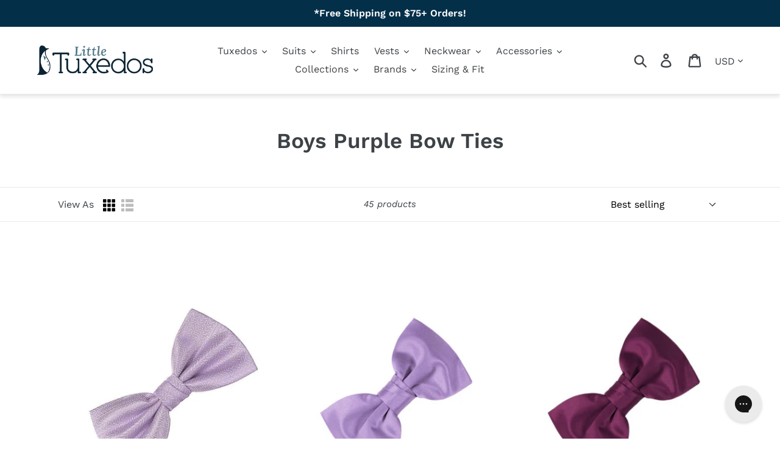

--- FILE ---
content_type: text/html; charset=utf-8
request_url: https://www.littletuxedos.com/collections/boys-purple-bow-ties
body_size: 39424
content:















<!doctype html>
<!--[if IE 9]> <html class="ie9 no-js" lang="en"> <![endif]-->
<!--[if (gt IE 9)|!(IE)]><!--> <html class="no-js" lang="en"> <!--<![endif]-->
<head>
<!--=========================================Header=========================================-->
<!-- Global Site Tag (gtag.js) - Google AdWords: 775108163 -->
<script async src="https://www.googletagmanager.com/gtag/js?id=AW-775108163"></script>
<script>
  window.dataLayer = window.dataLayer || [];
  function gtag(){dataLayer.push(arguments);}
  gtag('js', new Date());
  gtag('config', 'AW-775108163', {'send_page_view': false});
</script>
<script>
window.KiwiSizing = window.KiwiSizing === undefined ? {} : window.KiwiSizing;
KiwiSizing.shop = "littletuxedos.myshopify.com";


</script>
  <meta name="google-site-verification" content="r5Jke-Im_RodeoE2CRN1rvmUWe3MUlOBdM8e5z-e8SA" />
  <meta name="msvalidate.01" content="AE55C94A01B4C5F7581A5ADDB7EE9941" />
  <meta charset="utf-8">
  <meta http-equiv="X-UA-Compatible" content="IE=edge,chrome=1">
  <!-- Google tag (gtag.js) -->
  
  <meta name="viewport" content="width=device-width,initial-scale=1">
  <meta name="theme-color" content="#557b97">
  <link rel="canonical" href="https://www.littletuxedos.com/collections/boys-purple-bow-ties"><link rel="shortcut icon" href="//www.littletuxedos.com/cdn/shop/files/lt-favicon-32_32x32.jpg?v=1613741795" type="image/png"><title>Boys Purple Bow Ties
&ndash; LittleTuxedos.com</title><!-- /snippets/social-meta-tags.liquid -->




<meta property="og:site_name" content="LittleTuxedos.com">
<meta property="og:url" content="https://www.littletuxedos.com/collections/boys-purple-bow-ties">
<meta property="og:title" content="Boys Purple Bow Ties">
<meta property="og:type" content="product.group">
<meta property="og:description" content="Boys suits and kids tuxedos are available in an assortment of styles and colors including boys tuxedo jackets, pants, shirts, vests, cummerbunds, neckwear and more.  Same day shipping.  Order today!">





  <meta name="twitter:site" content="@littletuxedos/">

<meta name="twitter:card" content="summary_large_image">
<meta name="twitter:title" content="Boys Purple Bow Ties">
<meta name="twitter:description" content="Boys suits and kids tuxedos are available in an assortment of styles and colors including boys tuxedo jackets, pants, shirts, vests, cummerbunds, neckwear and more.  Same day shipping.  Order today!">


  <link href="//www.littletuxedos.com/cdn/shop/t/22/assets/theme.scss.css?v=54901112034453223971756324832" rel="stylesheet" type="text/css" media="all" />

  <script>
    var theme = {
      strings: {
        addToCart: "Add to cart",
        soldOut: "Sold out",
        unavailable: "Unavailable",
        regularPrice: "Regular price",
        sale: "Sale",
        showMore: "Show More",
        showLess: "Show Less",
        addressError: "Error looking up that address",
        addressNoResults: "No results for that address",
        addressQueryLimit: "You have exceeded the Google API usage limit. Consider upgrading to a \u003ca href=\"https:\/\/developers.google.com\/maps\/premium\/usage-limits\"\u003ePremium Plan\u003c\/a\u003e.",
        authError: "There was a problem authenticating your Google Maps account.",
        newWindow: "Opens in a new window.",
        external: "Opens external website.",
        newWindowExternal: "Opens external website in a new window."
      },
      moneyFormat: "${{amount}}"
    }

    document.documentElement.className = document.documentElement.className.replace('no-js', 'js');
  </script>

  <!--[if (lte IE 9) ]><script src="//www.littletuxedos.com/cdn/shop/t/22/assets/match-media.min.js?v=22265819453975888031741871233" type="text/javascript"></script><![endif]--><!--[if (gt IE 9)|!(IE)]><!--><script src="//www.littletuxedos.com/cdn/shop/t/22/assets/lazysizes.js?v=68441465964607740661741871233" async="async"></script><!--<![endif]-->
  <!--[if lte IE 9]><script src="//www.littletuxedos.com/cdn/shop/t/22/assets/lazysizes.min.js?v=10667"></script><![endif]-->

  <!--[if (gt IE 9)|!(IE)]><!--><script src="//www.littletuxedos.com/cdn/shop/t/22/assets/vendor.js?v=121857302354663160541741871233" defer="defer"></script><!--<![endif]-->
  <!--[if lte IE 9]><script src="//www.littletuxedos.com/cdn/shop/t/22/assets/vendor.js?v=121857302354663160541741871233"></script><![endif]-->

  <!--[if (gt IE 9)|!(IE)]><!--><script src="//www.littletuxedos.com/cdn/shop/t/22/assets/theme.js?v=16016090389371148451742237226" defer="defer"></script><!--<![endif]-->
  <!--[if lte IE 9]><script src="//www.littletuxedos.com/cdn/shop/t/22/assets/theme.js?v=16016090389371148451742237226"></script><![endif]-->

  




  <script>window.performance && window.performance.mark && window.performance.mark('shopify.content_for_header.start');</script><meta name="facebook-domain-verification" content="94b0nsd5gvwm0267q06wwgprrwdyd3">
<meta id="shopify-digital-wallet" name="shopify-digital-wallet" content="/4874305609/digital_wallets/dialog">
<meta name="shopify-checkout-api-token" content="ce318304f1ab5b796b8607c714eada99">
<meta id="in-context-paypal-metadata" data-shop-id="4874305609" data-venmo-supported="true" data-environment="production" data-locale="en_US" data-paypal-v4="true" data-currency="USD">
<link rel="alternate" type="application/atom+xml" title="Feed" href="/collections/boys-purple-bow-ties.atom" />
<link rel="next" href="/collections/boys-purple-bow-ties?page=2">
<link rel="alternate" type="application/json+oembed" href="https://www.littletuxedos.com/collections/boys-purple-bow-ties.oembed">
<script async="async" src="/checkouts/internal/preloads.js?locale=en-US"></script>
<link rel="preconnect" href="https://shop.app" crossorigin="anonymous">
<script async="async" src="https://shop.app/checkouts/internal/preloads.js?locale=en-US&shop_id=4874305609" crossorigin="anonymous"></script>
<script id="apple-pay-shop-capabilities" type="application/json">{"shopId":4874305609,"countryCode":"US","currencyCode":"USD","merchantCapabilities":["supports3DS"],"merchantId":"gid:\/\/shopify\/Shop\/4874305609","merchantName":"LittleTuxedos.com","requiredBillingContactFields":["postalAddress","email","phone"],"requiredShippingContactFields":["postalAddress","email","phone"],"shippingType":"shipping","supportedNetworks":["visa","masterCard","amex","discover","elo","jcb"],"total":{"type":"pending","label":"LittleTuxedos.com","amount":"1.00"},"shopifyPaymentsEnabled":true,"supportsSubscriptions":true}</script>
<script id="shopify-features" type="application/json">{"accessToken":"ce318304f1ab5b796b8607c714eada99","betas":["rich-media-storefront-analytics"],"domain":"www.littletuxedos.com","predictiveSearch":true,"shopId":4874305609,"locale":"en"}</script>
<script>var Shopify = Shopify || {};
Shopify.shop = "littletuxedos.myshopify.com";
Shopify.locale = "en";
Shopify.currency = {"active":"USD","rate":"1.0"};
Shopify.country = "US";
Shopify.theme = {"name":"[Boost-V2]Live theme-26May2023-Tej-sticky header","id":125868441685,"schema_name":"Debut","schema_version":"9.0.0","theme_store_id":null,"role":"main"};
Shopify.theme.handle = "null";
Shopify.theme.style = {"id":null,"handle":null};
Shopify.cdnHost = "www.littletuxedos.com/cdn";
Shopify.routes = Shopify.routes || {};
Shopify.routes.root = "/";</script>
<script type="module">!function(o){(o.Shopify=o.Shopify||{}).modules=!0}(window);</script>
<script>!function(o){function n(){var o=[];function n(){o.push(Array.prototype.slice.apply(arguments))}return n.q=o,n}var t=o.Shopify=o.Shopify||{};t.loadFeatures=n(),t.autoloadFeatures=n()}(window);</script>
<script>
  window.ShopifyPay = window.ShopifyPay || {};
  window.ShopifyPay.apiHost = "shop.app\/pay";
  window.ShopifyPay.redirectState = null;
</script>
<script id="shop-js-analytics" type="application/json">{"pageType":"collection"}</script>
<script defer="defer" async type="module" src="//www.littletuxedos.com/cdn/shopifycloud/shop-js/modules/v2/client.init-shop-cart-sync_BT-GjEfc.en.esm.js"></script>
<script defer="defer" async type="module" src="//www.littletuxedos.com/cdn/shopifycloud/shop-js/modules/v2/chunk.common_D58fp_Oc.esm.js"></script>
<script defer="defer" async type="module" src="//www.littletuxedos.com/cdn/shopifycloud/shop-js/modules/v2/chunk.modal_xMitdFEc.esm.js"></script>
<script type="module">
  await import("//www.littletuxedos.com/cdn/shopifycloud/shop-js/modules/v2/client.init-shop-cart-sync_BT-GjEfc.en.esm.js");
await import("//www.littletuxedos.com/cdn/shopifycloud/shop-js/modules/v2/chunk.common_D58fp_Oc.esm.js");
await import("//www.littletuxedos.com/cdn/shopifycloud/shop-js/modules/v2/chunk.modal_xMitdFEc.esm.js");

  window.Shopify.SignInWithShop?.initShopCartSync?.({"fedCMEnabled":true,"windoidEnabled":true});

</script>
<script>
  window.Shopify = window.Shopify || {};
  if (!window.Shopify.featureAssets) window.Shopify.featureAssets = {};
  window.Shopify.featureAssets['shop-js'] = {"shop-cart-sync":["modules/v2/client.shop-cart-sync_DZOKe7Ll.en.esm.js","modules/v2/chunk.common_D58fp_Oc.esm.js","modules/v2/chunk.modal_xMitdFEc.esm.js"],"init-fed-cm":["modules/v2/client.init-fed-cm_B6oLuCjv.en.esm.js","modules/v2/chunk.common_D58fp_Oc.esm.js","modules/v2/chunk.modal_xMitdFEc.esm.js"],"shop-cash-offers":["modules/v2/client.shop-cash-offers_D2sdYoxE.en.esm.js","modules/v2/chunk.common_D58fp_Oc.esm.js","modules/v2/chunk.modal_xMitdFEc.esm.js"],"shop-login-button":["modules/v2/client.shop-login-button_QeVjl5Y3.en.esm.js","modules/v2/chunk.common_D58fp_Oc.esm.js","modules/v2/chunk.modal_xMitdFEc.esm.js"],"pay-button":["modules/v2/client.pay-button_DXTOsIq6.en.esm.js","modules/v2/chunk.common_D58fp_Oc.esm.js","modules/v2/chunk.modal_xMitdFEc.esm.js"],"shop-button":["modules/v2/client.shop-button_DQZHx9pm.en.esm.js","modules/v2/chunk.common_D58fp_Oc.esm.js","modules/v2/chunk.modal_xMitdFEc.esm.js"],"avatar":["modules/v2/client.avatar_BTnouDA3.en.esm.js"],"init-windoid":["modules/v2/client.init-windoid_CR1B-cfM.en.esm.js","modules/v2/chunk.common_D58fp_Oc.esm.js","modules/v2/chunk.modal_xMitdFEc.esm.js"],"init-shop-for-new-customer-accounts":["modules/v2/client.init-shop-for-new-customer-accounts_C_vY_xzh.en.esm.js","modules/v2/client.shop-login-button_QeVjl5Y3.en.esm.js","modules/v2/chunk.common_D58fp_Oc.esm.js","modules/v2/chunk.modal_xMitdFEc.esm.js"],"init-shop-email-lookup-coordinator":["modules/v2/client.init-shop-email-lookup-coordinator_BI7n9ZSv.en.esm.js","modules/v2/chunk.common_D58fp_Oc.esm.js","modules/v2/chunk.modal_xMitdFEc.esm.js"],"init-shop-cart-sync":["modules/v2/client.init-shop-cart-sync_BT-GjEfc.en.esm.js","modules/v2/chunk.common_D58fp_Oc.esm.js","modules/v2/chunk.modal_xMitdFEc.esm.js"],"shop-toast-manager":["modules/v2/client.shop-toast-manager_DiYdP3xc.en.esm.js","modules/v2/chunk.common_D58fp_Oc.esm.js","modules/v2/chunk.modal_xMitdFEc.esm.js"],"init-customer-accounts":["modules/v2/client.init-customer-accounts_D9ZNqS-Q.en.esm.js","modules/v2/client.shop-login-button_QeVjl5Y3.en.esm.js","modules/v2/chunk.common_D58fp_Oc.esm.js","modules/v2/chunk.modal_xMitdFEc.esm.js"],"init-customer-accounts-sign-up":["modules/v2/client.init-customer-accounts-sign-up_iGw4briv.en.esm.js","modules/v2/client.shop-login-button_QeVjl5Y3.en.esm.js","modules/v2/chunk.common_D58fp_Oc.esm.js","modules/v2/chunk.modal_xMitdFEc.esm.js"],"shop-follow-button":["modules/v2/client.shop-follow-button_CqMgW2wH.en.esm.js","modules/v2/chunk.common_D58fp_Oc.esm.js","modules/v2/chunk.modal_xMitdFEc.esm.js"],"checkout-modal":["modules/v2/client.checkout-modal_xHeaAweL.en.esm.js","modules/v2/chunk.common_D58fp_Oc.esm.js","modules/v2/chunk.modal_xMitdFEc.esm.js"],"shop-login":["modules/v2/client.shop-login_D91U-Q7h.en.esm.js","modules/v2/chunk.common_D58fp_Oc.esm.js","modules/v2/chunk.modal_xMitdFEc.esm.js"],"lead-capture":["modules/v2/client.lead-capture_BJmE1dJe.en.esm.js","modules/v2/chunk.common_D58fp_Oc.esm.js","modules/v2/chunk.modal_xMitdFEc.esm.js"],"payment-terms":["modules/v2/client.payment-terms_Ci9AEqFq.en.esm.js","modules/v2/chunk.common_D58fp_Oc.esm.js","modules/v2/chunk.modal_xMitdFEc.esm.js"]};
</script>
<script>(function() {
  var isLoaded = false;
  function asyncLoad() {
    if (isLoaded) return;
    isLoaded = true;
    var urls = ["https:\/\/app.kiwisizing.com\/web\/js\/dist\/kiwiSizing\/plugin\/SizingPlugin.prod.js?v=330\u0026shop=littletuxedos.myshopify.com","https:\/\/assets1.adroll.com\/shopify\/latest\/j\/shopify_rolling_bootstrap_v2.js?adroll_adv_id=5RAFTPT7GZG5XKQTSDZXDT\u0026adroll_pix_id=6AJQRMGVZNAOFELN6BGOJQ\u0026shop=littletuxedos.myshopify.com","https:\/\/load.csell.co\/assets\/js\/cross-sell.js?shop=littletuxedos.myshopify.com","https:\/\/load.csell.co\/assets\/v2\/js\/core\/xsell.js?shop=littletuxedos.myshopify.com","https:\/\/d23dclunsivw3h.cloudfront.net\/redirect-app.js?shop=littletuxedos.myshopify.com","https:\/\/config.gorgias.chat\/bundle-loader\/01GYCC2C5Y4525QMEDMH675ZSP?source=shopify1click\u0026shop=littletuxedos.myshopify.com","https:\/\/static.klaviyo.com\/onsite\/js\/WDA82b\/klaviyo.js?company_id=WDA82b\u0026shop=littletuxedos.myshopify.com","\/\/cdn.shopify.com\/proxy\/17779492cc57d833dba105bbb48e837afd67aec3ec830eb1c8d643bd32d864dd\/cdn.shopify.com\/s\/files\/1\/0875\/2064\/files\/easystock-storefront-0.10.17.min.js?shop=littletuxedos.myshopify.com\u0026sp-cache-control=cHVibGljLCBtYXgtYWdlPTkwMA","https:\/\/na.shgcdn3.com\/pixel-collector.js?shop=littletuxedos.myshopify.com","https:\/\/cdn.attn.tv\/littletuxedos\/dtag.js?shop=littletuxedos.myshopify.com","https:\/\/cdn.9gtb.com\/loader.js?g_cvt_id=6aaa2b29-dd77-4bfe-9be5-b074f9590357\u0026shop=littletuxedos.myshopify.com","https:\/\/shopify-extension.getredo.com\/main.js?widget_id=m8tuik8w2f04nw1\u0026shop=littletuxedos.myshopify.com"];
    for (var i = 0; i < urls.length; i++) {
      var s = document.createElement('script');
      s.type = 'text/javascript';
      s.async = true;
      s.src = urls[i];
      var x = document.getElementsByTagName('script')[0];
      x.parentNode.insertBefore(s, x);
    }
  };
  if(window.attachEvent) {
    window.attachEvent('onload', asyncLoad);
  } else {
    window.addEventListener('load', asyncLoad, false);
  }
})();</script>
<script id="__st">var __st={"a":4874305609,"offset":-18000,"reqid":"a687e854-0e82-4dc1-927d-5fc1f544ca53-1769318545","pageurl":"www.littletuxedos.com\/collections\/boys-purple-bow-ties","u":"230a634ea15d","p":"collection","rtyp":"collection","rid":86505783369};</script>
<script>window.ShopifyPaypalV4VisibilityTracking = true;</script>
<script id="captcha-bootstrap">!function(){'use strict';const t='contact',e='account',n='new_comment',o=[[t,t],['blogs',n],['comments',n],[t,'customer']],c=[[e,'customer_login'],[e,'guest_login'],[e,'recover_customer_password'],[e,'create_customer']],r=t=>t.map((([t,e])=>`form[action*='/${t}']:not([data-nocaptcha='true']) input[name='form_type'][value='${e}']`)).join(','),a=t=>()=>t?[...document.querySelectorAll(t)].map((t=>t.form)):[];function s(){const t=[...o],e=r(t);return a(e)}const i='password',u='form_key',d=['recaptcha-v3-token','g-recaptcha-response','h-captcha-response',i],f=()=>{try{return window.sessionStorage}catch{return}},m='__shopify_v',_=t=>t.elements[u];function p(t,e,n=!1){try{const o=window.sessionStorage,c=JSON.parse(o.getItem(e)),{data:r}=function(t){const{data:e,action:n}=t;return t[m]||n?{data:e,action:n}:{data:t,action:n}}(c);for(const[e,n]of Object.entries(r))t.elements[e]&&(t.elements[e].value=n);n&&o.removeItem(e)}catch(o){console.error('form repopulation failed',{error:o})}}const l='form_type',E='cptcha';function T(t){t.dataset[E]=!0}const w=window,h=w.document,L='Shopify',v='ce_forms',y='captcha';let A=!1;((t,e)=>{const n=(g='f06e6c50-85a8-45c8-87d0-21a2b65856fe',I='https://cdn.shopify.com/shopifycloud/storefront-forms-hcaptcha/ce_storefront_forms_captcha_hcaptcha.v1.5.2.iife.js',D={infoText:'Protected by hCaptcha',privacyText:'Privacy',termsText:'Terms'},(t,e,n)=>{const o=w[L][v],c=o.bindForm;if(c)return c(t,g,e,D).then(n);var r;o.q.push([[t,g,e,D],n]),r=I,A||(h.body.append(Object.assign(h.createElement('script'),{id:'captcha-provider',async:!0,src:r})),A=!0)});var g,I,D;w[L]=w[L]||{},w[L][v]=w[L][v]||{},w[L][v].q=[],w[L][y]=w[L][y]||{},w[L][y].protect=function(t,e){n(t,void 0,e),T(t)},Object.freeze(w[L][y]),function(t,e,n,w,h,L){const[v,y,A,g]=function(t,e,n){const i=e?o:[],u=t?c:[],d=[...i,...u],f=r(d),m=r(i),_=r(d.filter((([t,e])=>n.includes(e))));return[a(f),a(m),a(_),s()]}(w,h,L),I=t=>{const e=t.target;return e instanceof HTMLFormElement?e:e&&e.form},D=t=>v().includes(t);t.addEventListener('submit',(t=>{const e=I(t);if(!e)return;const n=D(e)&&!e.dataset.hcaptchaBound&&!e.dataset.recaptchaBound,o=_(e),c=g().includes(e)&&(!o||!o.value);(n||c)&&t.preventDefault(),c&&!n&&(function(t){try{if(!f())return;!function(t){const e=f();if(!e)return;const n=_(t);if(!n)return;const o=n.value;o&&e.removeItem(o)}(t);const e=Array.from(Array(32),(()=>Math.random().toString(36)[2])).join('');!function(t,e){_(t)||t.append(Object.assign(document.createElement('input'),{type:'hidden',name:u})),t.elements[u].value=e}(t,e),function(t,e){const n=f();if(!n)return;const o=[...t.querySelectorAll(`input[type='${i}']`)].map((({name:t})=>t)),c=[...d,...o],r={};for(const[a,s]of new FormData(t).entries())c.includes(a)||(r[a]=s);n.setItem(e,JSON.stringify({[m]:1,action:t.action,data:r}))}(t,e)}catch(e){console.error('failed to persist form',e)}}(e),e.submit())}));const S=(t,e)=>{t&&!t.dataset[E]&&(n(t,e.some((e=>e===t))),T(t))};for(const o of['focusin','change'])t.addEventListener(o,(t=>{const e=I(t);D(e)&&S(e,y())}));const B=e.get('form_key'),M=e.get(l),P=B&&M;t.addEventListener('DOMContentLoaded',(()=>{const t=y();if(P)for(const e of t)e.elements[l].value===M&&p(e,B);[...new Set([...A(),...v().filter((t=>'true'===t.dataset.shopifyCaptcha))])].forEach((e=>S(e,t)))}))}(h,new URLSearchParams(w.location.search),n,t,e,['guest_login'])})(!0,!0)}();</script>
<script integrity="sha256-4kQ18oKyAcykRKYeNunJcIwy7WH5gtpwJnB7kiuLZ1E=" data-source-attribution="shopify.loadfeatures" defer="defer" src="//www.littletuxedos.com/cdn/shopifycloud/storefront/assets/storefront/load_feature-a0a9edcb.js" crossorigin="anonymous"></script>
<script crossorigin="anonymous" defer="defer" src="//www.littletuxedos.com/cdn/shopifycloud/storefront/assets/shopify_pay/storefront-65b4c6d7.js?v=20250812"></script>
<script data-source-attribution="shopify.dynamic_checkout.dynamic.init">var Shopify=Shopify||{};Shopify.PaymentButton=Shopify.PaymentButton||{isStorefrontPortableWallets:!0,init:function(){window.Shopify.PaymentButton.init=function(){};var t=document.createElement("script");t.src="https://www.littletuxedos.com/cdn/shopifycloud/portable-wallets/latest/portable-wallets.en.js",t.type="module",document.head.appendChild(t)}};
</script>
<script data-source-attribution="shopify.dynamic_checkout.buyer_consent">
  function portableWalletsHideBuyerConsent(e){var t=document.getElementById("shopify-buyer-consent"),n=document.getElementById("shopify-subscription-policy-button");t&&n&&(t.classList.add("hidden"),t.setAttribute("aria-hidden","true"),n.removeEventListener("click",e))}function portableWalletsShowBuyerConsent(e){var t=document.getElementById("shopify-buyer-consent"),n=document.getElementById("shopify-subscription-policy-button");t&&n&&(t.classList.remove("hidden"),t.removeAttribute("aria-hidden"),n.addEventListener("click",e))}window.Shopify?.PaymentButton&&(window.Shopify.PaymentButton.hideBuyerConsent=portableWalletsHideBuyerConsent,window.Shopify.PaymentButton.showBuyerConsent=portableWalletsShowBuyerConsent);
</script>
<script data-source-attribution="shopify.dynamic_checkout.cart.bootstrap">document.addEventListener("DOMContentLoaded",(function(){function t(){return document.querySelector("shopify-accelerated-checkout-cart, shopify-accelerated-checkout")}if(t())Shopify.PaymentButton.init();else{new MutationObserver((function(e,n){t()&&(Shopify.PaymentButton.init(),n.disconnect())})).observe(document.body,{childList:!0,subtree:!0})}}));
</script>
<link id="shopify-accelerated-checkout-styles" rel="stylesheet" media="screen" href="https://www.littletuxedos.com/cdn/shopifycloud/portable-wallets/latest/accelerated-checkout-backwards-compat.css" crossorigin="anonymous">
<style id="shopify-accelerated-checkout-cart">
        #shopify-buyer-consent {
  margin-top: 1em;
  display: inline-block;
  width: 100%;
}

#shopify-buyer-consent.hidden {
  display: none;
}

#shopify-subscription-policy-button {
  background: none;
  border: none;
  padding: 0;
  text-decoration: underline;
  font-size: inherit;
  cursor: pointer;
}

#shopify-subscription-policy-button::before {
  box-shadow: none;
}

      </style>

<script>window.performance && window.performance.mark && window.performance.mark('shopify.content_for_header.end');</script>
  





  <script type="text/javascript">
    
      window.__shgMoneyFormat = window.__shgMoneyFormat || {"CAD":{"currency":"CAD","currency_symbol":"$","currency_symbol_location":"left","decimal_places":2,"decimal_separator":".","thousands_separator":","},"USD":{"currency":"USD","currency_symbol":"$","currency_symbol_location":"left","decimal_places":2,"decimal_separator":".","thousands_separator":","}};
    
    window.__shgCurrentCurrencyCode = window.__shgCurrentCurrencyCode || {
      currency: "USD",
      currency_symbol: "$",
      decimal_separator: ".",
      thousands_separator: ",",
      decimal_places: 2,
      currency_symbol_location: "left"
    };
  </script>



<!--begin-bc-sf-filter-css-->
  
<!--end-bc-sf-filter-css-->
  <link href="//www.littletuxedos.com/cdn/shop/t/22/assets/theme-styles.css?v=54303797687406816961741899349" rel="stylesheet" type="text/css" media="all" />	
  




<!-- BeginShopPopAddon --><script>  Shopify.shopPopSettings = {"proof_enabled":true,"proof_show_add_to_cart":true,"proof_mobile_enabled":true,"proof_mobile_position":"Bottom","proof_desktop_position":"Bottom Left","proof_show_on_product_page":true,"proof_hide_notification_after":30,"proof_display_time":6,"proof_interval_time":5,"proof_order_random":false,"proof_fetch_count":30,"proof_cycle":true,"proof_anonymize":false,"proof_anonymize_text":null,"proof_hours_before_obscure":48,"proof_sequential":true,"proof_top":10,"proof_left":10,"proof_right":10,"proof_bottom":10,"proof_background_color":"#FFFFFF","proof_font_color":"#000000","proof_custom_css":null,"proof_border_radius":40,"proof_first_interval_time":1,"proof_locale":"en"};</script><!-- EndShopPopAddon -->

  

<script type="text/javascript">
  
    window.SHG_CUSTOMER = null;
  
</script>







<script defer src="https://nf-form-files.nyc3.digitaloceanspaces.com/prod/nerdy_forms_fe657a28-6077-4fae-9a54-6e22f48953b1.js"></script>  

 <!--begin-boost-pfs-filter-css-->
   <link href="//www.littletuxedos.com/cdn/shop/t/22/assets/boost-pfs-init.css?v=94570235234092570121741871233" rel="stylesheet" type="text/css" media="all" />
  <link rel="preload stylesheet" href="//www.littletuxedos.com/cdn/shop/t/22/assets/boost-pfs-general.css?v=62386118553780125411741871233" as="style">
  <link rel="preload stylesheet" href="//www.littletuxedos.com/cdn/shop/t/22/assets/boost-pfs-otp.css?v=65728040896161464311741871233" as="style"><link href="//www.littletuxedos.com/cdn/shop/t/22/assets/boost-pfs-custom.css?v=99509740539661331891741871233" rel="stylesheet" type="text/css" media="all" />


 <!--end-boost-pfs-filter-css-->

 <!-- Google Tag Manager -->
<script>(function(w,d,s,l,i){w[l]=w[l]||[];w[l].push({'gtm.start':
new Date().getTime(),event:'gtm.js'});var f=d.getElementsByTagName(s)[0],
j=d.createElement(s),dl=l!='dataLayer'?'&l='+l:'';j.async=true;j.src=
'https://www.googletagmanager.com/gtm.js?id='+i+dl;f.parentNode.insertBefore(j,f);
})(window,document,'script','dataLayer','GTM-MV8TBCS');</script>
<!-- End Google Tag Manager -->
<!-- BEGIN app block: shopify://apps/frequently-bought/blocks/app-embed-block/b1a8cbea-c844-4842-9529-7c62dbab1b1f --><script>
    window.codeblackbelt = window.codeblackbelt || {};
    window.codeblackbelt.shop = window.codeblackbelt.shop || 'littletuxedos.myshopify.com';
    </script><script src="//cdn.codeblackbelt.com/widgets/frequently-bought-together/bootstrap.min.js?version=2026012500-0500" async></script>
 <!-- END app block --><!-- BEGIN app block: shopify://apps/attentive/blocks/attn-tag/8df62c72-8fe4-407e-a5b3-72132be30a0d --><script type="text/javascript" src="https://cdn.attn.tv/littletuxedos/dtag.js?source=app-embed" defer="defer"></script>


<!-- END app block --><!-- BEGIN app block: shopify://apps/sitemap-noindex-pro-seo/blocks/app-embed/4d815e2c-5af0-46ba-8301-d0f9cf660031 -->
<!-- END app block --><meta property="og:image" content="https://cdn.shopify.com/s/files/1/0048/7430/5609/files/littletuxedos-logo.png?height=628&pad_color=fff&v=1737757530&width=1200" />
<meta property="og:image:secure_url" content="https://cdn.shopify.com/s/files/1/0048/7430/5609/files/littletuxedos-logo.png?height=628&pad_color=fff&v=1737757530&width=1200" />
<meta property="og:image:width" content="1200" />
<meta property="og:image:height" content="628" />
<link href="https://monorail-edge.shopifysvc.com" rel="dns-prefetch">
<script>(function(){if ("sendBeacon" in navigator && "performance" in window) {try {var session_token_from_headers = performance.getEntriesByType('navigation')[0].serverTiming.find(x => x.name == '_s').description;} catch {var session_token_from_headers = undefined;}var session_cookie_matches = document.cookie.match(/_shopify_s=([^;]*)/);var session_token_from_cookie = session_cookie_matches && session_cookie_matches.length === 2 ? session_cookie_matches[1] : "";var session_token = session_token_from_headers || session_token_from_cookie || "";function handle_abandonment_event(e) {var entries = performance.getEntries().filter(function(entry) {return /monorail-edge.shopifysvc.com/.test(entry.name);});if (!window.abandonment_tracked && entries.length === 0) {window.abandonment_tracked = true;var currentMs = Date.now();var navigation_start = performance.timing.navigationStart;var payload = {shop_id: 4874305609,url: window.location.href,navigation_start,duration: currentMs - navigation_start,session_token,page_type: "collection"};window.navigator.sendBeacon("https://monorail-edge.shopifysvc.com/v1/produce", JSON.stringify({schema_id: "online_store_buyer_site_abandonment/1.1",payload: payload,metadata: {event_created_at_ms: currentMs,event_sent_at_ms: currentMs}}));}}window.addEventListener('pagehide', handle_abandonment_event);}}());</script>
<script id="web-pixels-manager-setup">(function e(e,d,r,n,o){if(void 0===o&&(o={}),!Boolean(null===(a=null===(i=window.Shopify)||void 0===i?void 0:i.analytics)||void 0===a?void 0:a.replayQueue)){var i,a;window.Shopify=window.Shopify||{};var t=window.Shopify;t.analytics=t.analytics||{};var s=t.analytics;s.replayQueue=[],s.publish=function(e,d,r){return s.replayQueue.push([e,d,r]),!0};try{self.performance.mark("wpm:start")}catch(e){}var l=function(){var e={modern:/Edge?\/(1{2}[4-9]|1[2-9]\d|[2-9]\d{2}|\d{4,})\.\d+(\.\d+|)|Firefox\/(1{2}[4-9]|1[2-9]\d|[2-9]\d{2}|\d{4,})\.\d+(\.\d+|)|Chrom(ium|e)\/(9{2}|\d{3,})\.\d+(\.\d+|)|(Maci|X1{2}).+ Version\/(15\.\d+|(1[6-9]|[2-9]\d|\d{3,})\.\d+)([,.]\d+|)( \(\w+\)|)( Mobile\/\w+|) Safari\/|Chrome.+OPR\/(9{2}|\d{3,})\.\d+\.\d+|(CPU[ +]OS|iPhone[ +]OS|CPU[ +]iPhone|CPU IPhone OS|CPU iPad OS)[ +]+(15[._]\d+|(1[6-9]|[2-9]\d|\d{3,})[._]\d+)([._]\d+|)|Android:?[ /-](13[3-9]|1[4-9]\d|[2-9]\d{2}|\d{4,})(\.\d+|)(\.\d+|)|Android.+Firefox\/(13[5-9]|1[4-9]\d|[2-9]\d{2}|\d{4,})\.\d+(\.\d+|)|Android.+Chrom(ium|e)\/(13[3-9]|1[4-9]\d|[2-9]\d{2}|\d{4,})\.\d+(\.\d+|)|SamsungBrowser\/([2-9]\d|\d{3,})\.\d+/,legacy:/Edge?\/(1[6-9]|[2-9]\d|\d{3,})\.\d+(\.\d+|)|Firefox\/(5[4-9]|[6-9]\d|\d{3,})\.\d+(\.\d+|)|Chrom(ium|e)\/(5[1-9]|[6-9]\d|\d{3,})\.\d+(\.\d+|)([\d.]+$|.*Safari\/(?![\d.]+ Edge\/[\d.]+$))|(Maci|X1{2}).+ Version\/(10\.\d+|(1[1-9]|[2-9]\d|\d{3,})\.\d+)([,.]\d+|)( \(\w+\)|)( Mobile\/\w+|) Safari\/|Chrome.+OPR\/(3[89]|[4-9]\d|\d{3,})\.\d+\.\d+|(CPU[ +]OS|iPhone[ +]OS|CPU[ +]iPhone|CPU IPhone OS|CPU iPad OS)[ +]+(10[._]\d+|(1[1-9]|[2-9]\d|\d{3,})[._]\d+)([._]\d+|)|Android:?[ /-](13[3-9]|1[4-9]\d|[2-9]\d{2}|\d{4,})(\.\d+|)(\.\d+|)|Mobile Safari.+OPR\/([89]\d|\d{3,})\.\d+\.\d+|Android.+Firefox\/(13[5-9]|1[4-9]\d|[2-9]\d{2}|\d{4,})\.\d+(\.\d+|)|Android.+Chrom(ium|e)\/(13[3-9]|1[4-9]\d|[2-9]\d{2}|\d{4,})\.\d+(\.\d+|)|Android.+(UC? ?Browser|UCWEB|U3)[ /]?(15\.([5-9]|\d{2,})|(1[6-9]|[2-9]\d|\d{3,})\.\d+)\.\d+|SamsungBrowser\/(5\.\d+|([6-9]|\d{2,})\.\d+)|Android.+MQ{2}Browser\/(14(\.(9|\d{2,})|)|(1[5-9]|[2-9]\d|\d{3,})(\.\d+|))(\.\d+|)|K[Aa][Ii]OS\/(3\.\d+|([4-9]|\d{2,})\.\d+)(\.\d+|)/},d=e.modern,r=e.legacy,n=navigator.userAgent;return n.match(d)?"modern":n.match(r)?"legacy":"unknown"}(),u="modern"===l?"modern":"legacy",c=(null!=n?n:{modern:"",legacy:""})[u],f=function(e){return[e.baseUrl,"/wpm","/b",e.hashVersion,"modern"===e.buildTarget?"m":"l",".js"].join("")}({baseUrl:d,hashVersion:r,buildTarget:u}),m=function(e){var d=e.version,r=e.bundleTarget,n=e.surface,o=e.pageUrl,i=e.monorailEndpoint;return{emit:function(e){var a=e.status,t=e.errorMsg,s=(new Date).getTime(),l=JSON.stringify({metadata:{event_sent_at_ms:s},events:[{schema_id:"web_pixels_manager_load/3.1",payload:{version:d,bundle_target:r,page_url:o,status:a,surface:n,error_msg:t},metadata:{event_created_at_ms:s}}]});if(!i)return console&&console.warn&&console.warn("[Web Pixels Manager] No Monorail endpoint provided, skipping logging."),!1;try{return self.navigator.sendBeacon.bind(self.navigator)(i,l)}catch(e){}var u=new XMLHttpRequest;try{return u.open("POST",i,!0),u.setRequestHeader("Content-Type","text/plain"),u.send(l),!0}catch(e){return console&&console.warn&&console.warn("[Web Pixels Manager] Got an unhandled error while logging to Monorail."),!1}}}}({version:r,bundleTarget:l,surface:e.surface,pageUrl:self.location.href,monorailEndpoint:e.monorailEndpoint});try{o.browserTarget=l,function(e){var d=e.src,r=e.async,n=void 0===r||r,o=e.onload,i=e.onerror,a=e.sri,t=e.scriptDataAttributes,s=void 0===t?{}:t,l=document.createElement("script"),u=document.querySelector("head"),c=document.querySelector("body");if(l.async=n,l.src=d,a&&(l.integrity=a,l.crossOrigin="anonymous"),s)for(var f in s)if(Object.prototype.hasOwnProperty.call(s,f))try{l.dataset[f]=s[f]}catch(e){}if(o&&l.addEventListener("load",o),i&&l.addEventListener("error",i),u)u.appendChild(l);else{if(!c)throw new Error("Did not find a head or body element to append the script");c.appendChild(l)}}({src:f,async:!0,onload:function(){if(!function(){var e,d;return Boolean(null===(d=null===(e=window.Shopify)||void 0===e?void 0:e.analytics)||void 0===d?void 0:d.initialized)}()){var d=window.webPixelsManager.init(e)||void 0;if(d){var r=window.Shopify.analytics;r.replayQueue.forEach((function(e){var r=e[0],n=e[1],o=e[2];d.publishCustomEvent(r,n,o)})),r.replayQueue=[],r.publish=d.publishCustomEvent,r.visitor=d.visitor,r.initialized=!0}}},onerror:function(){return m.emit({status:"failed",errorMsg:"".concat(f," has failed to load")})},sri:function(e){var d=/^sha384-[A-Za-z0-9+/=]+$/;return"string"==typeof e&&d.test(e)}(c)?c:"",scriptDataAttributes:o}),m.emit({status:"loading"})}catch(e){m.emit({status:"failed",errorMsg:(null==e?void 0:e.message)||"Unknown error"})}}})({shopId: 4874305609,storefrontBaseUrl: "https://www.littletuxedos.com",extensionsBaseUrl: "https://extensions.shopifycdn.com/cdn/shopifycloud/web-pixels-manager",monorailEndpoint: "https://monorail-edge.shopifysvc.com/unstable/produce_batch",surface: "storefront-renderer",enabledBetaFlags: ["2dca8a86"],webPixelsConfigList: [{"id":"1060175957","configuration":"{\"tagID\":\"2613260429943\"}","eventPayloadVersion":"v1","runtimeContext":"STRICT","scriptVersion":"18031546ee651571ed29edbe71a3550b","type":"APP","apiClientId":3009811,"privacyPurposes":["ANALYTICS","MARKETING","SALE_OF_DATA"],"dataSharingAdjustments":{"protectedCustomerApprovalScopes":["read_customer_address","read_customer_email","read_customer_name","read_customer_personal_data","read_customer_phone"]}},{"id":"672694357","configuration":"{\"env\":\"prod\"}","eventPayloadVersion":"v1","runtimeContext":"LAX","scriptVersion":"1a41e1eca09c95376c0b4a84ae3b11ef","type":"APP","apiClientId":3977633,"privacyPurposes":["ANALYTICS","MARKETING"],"dataSharingAdjustments":{"protectedCustomerApprovalScopes":["read_customer_address","read_customer_email","read_customer_name","read_customer_personal_data","read_customer_phone"]}},{"id":"656965717","configuration":"{\"site_id\":\"1cf72df1-d7fc-47b9-9c18-6c6b38995bbd\",\"analytics_endpoint\":\"https:\\\/\\\/na.shgcdn3.com\"}","eventPayloadVersion":"v1","runtimeContext":"STRICT","scriptVersion":"695709fc3f146fa50a25299517a954f2","type":"APP","apiClientId":1158168,"privacyPurposes":["ANALYTICS","MARKETING","SALE_OF_DATA"],"dataSharingAdjustments":{"protectedCustomerApprovalScopes":["read_customer_personal_data"]}},{"id":"198672469","configuration":"{\"config\":\"{\\\"pixel_id\\\":\\\"G-YZBZBPTF1V\\\",\\\"gtag_events\\\":[{\\\"type\\\":\\\"begin_checkout\\\",\\\"action_label\\\":\\\"G-YZBZBPTF1V\\\"},{\\\"type\\\":\\\"search\\\",\\\"action_label\\\":\\\"G-YZBZBPTF1V\\\"},{\\\"type\\\":\\\"view_item\\\",\\\"action_label\\\":\\\"G-YZBZBPTF1V\\\"},{\\\"type\\\":\\\"purchase\\\",\\\"action_label\\\":\\\"G-YZBZBPTF1V\\\"},{\\\"type\\\":\\\"page_view\\\",\\\"action_label\\\":\\\"G-YZBZBPTF1V\\\"},{\\\"type\\\":\\\"add_payment_info\\\",\\\"action_label\\\":\\\"G-YZBZBPTF1V\\\"},{\\\"type\\\":\\\"add_to_cart\\\",\\\"action_label\\\":\\\"G-YZBZBPTF1V\\\"}],\\\"enable_monitoring_mode\\\":false}\"}","eventPayloadVersion":"v1","runtimeContext":"OPEN","scriptVersion":"b2a88bafab3e21179ed38636efcd8a93","type":"APP","apiClientId":1780363,"privacyPurposes":[],"dataSharingAdjustments":{"protectedCustomerApprovalScopes":["read_customer_address","read_customer_email","read_customer_name","read_customer_personal_data","read_customer_phone"]}},{"id":"61800533","configuration":"{\"pixel_id\":\"1057958055501746\",\"pixel_type\":\"facebook_pixel\",\"metaapp_system_user_token\":\"-\"}","eventPayloadVersion":"v1","runtimeContext":"OPEN","scriptVersion":"ca16bc87fe92b6042fbaa3acc2fbdaa6","type":"APP","apiClientId":2329312,"privacyPurposes":["ANALYTICS","MARKETING","SALE_OF_DATA"],"dataSharingAdjustments":{"protectedCustomerApprovalScopes":["read_customer_address","read_customer_email","read_customer_name","read_customer_personal_data","read_customer_phone"]}},{"id":"57638997","configuration":"{\"advertisableEid\":\"5RAFTPT7GZG5XKQTSDZXDT\",\"pixelEid\":\"6AJQRMGVZNAOFELN6BGOJQ\"}","eventPayloadVersion":"v1","runtimeContext":"STRICT","scriptVersion":"ba1ef5286d067b01e04bdc37410b8082","type":"APP","apiClientId":1005866,"privacyPurposes":["ANALYTICS","MARKETING","SALE_OF_DATA"],"dataSharingAdjustments":{"protectedCustomerApprovalScopes":["read_customer_address","read_customer_email","read_customer_name","read_customer_personal_data","read_customer_phone"]}},{"id":"80871509","eventPayloadVersion":"1","runtimeContext":"LAX","scriptVersion":"6","type":"CUSTOM","privacyPurposes":["ANALYTICS","MARKETING","PREFERENCES"],"name":"Checkout Scripts"},{"id":"shopify-app-pixel","configuration":"{}","eventPayloadVersion":"v1","runtimeContext":"STRICT","scriptVersion":"0450","apiClientId":"shopify-pixel","type":"APP","privacyPurposes":["ANALYTICS","MARKETING"]},{"id":"shopify-custom-pixel","eventPayloadVersion":"v1","runtimeContext":"LAX","scriptVersion":"0450","apiClientId":"shopify-pixel","type":"CUSTOM","privacyPurposes":["ANALYTICS","MARKETING"]}],isMerchantRequest: false,initData: {"shop":{"name":"LittleTuxedos.com","paymentSettings":{"currencyCode":"USD"},"myshopifyDomain":"littletuxedos.myshopify.com","countryCode":"US","storefrontUrl":"https:\/\/www.littletuxedos.com"},"customer":null,"cart":null,"checkout":null,"productVariants":[],"purchasingCompany":null},},"https://www.littletuxedos.com/cdn","fcfee988w5aeb613cpc8e4bc33m6693e112",{"modern":"","legacy":""},{"shopId":"4874305609","storefrontBaseUrl":"https:\/\/www.littletuxedos.com","extensionBaseUrl":"https:\/\/extensions.shopifycdn.com\/cdn\/shopifycloud\/web-pixels-manager","surface":"storefront-renderer","enabledBetaFlags":"[\"2dca8a86\"]","isMerchantRequest":"false","hashVersion":"fcfee988w5aeb613cpc8e4bc33m6693e112","publish":"custom","events":"[[\"page_viewed\",{}],[\"collection_viewed\",{\"collection\":{\"id\":\"86505783369\",\"title\":\"Boys Purple Bow Ties\",\"productVariants\":[{\"price\":{\"amount\":12.95,\"currencyCode\":\"USD\"},\"product\":{\"title\":\"Lavender Herringbone Kids Bow Tie\",\"vendor\":\"Cardi\",\"id\":\"1590505603145\",\"untranslatedTitle\":\"Lavender Herringbone Kids Bow Tie\",\"url\":\"\/products\/lavender-herringbone-kids-bow-tie\",\"type\":\"Bow Ties\"},\"id\":\"14069573025865\",\"image\":{\"src\":\"\/\/www.littletuxedos.com\/cdn\/shop\/products\/Herringbone-Pastel-Lavender-Bowtie_ce0e1240-79b5-4d95-b023-00369fe714d0.jpg?v=1654821532\"},\"sku\":\"CA-HELAVT-K\",\"title\":\"Default Title\",\"untranslatedTitle\":\"Default Title\"},{\"price\":{\"amount\":12.95,\"currencyCode\":\"USD\"},\"product\":{\"title\":\"Wisteria Luxury Satin Kids Bow Tie\",\"vendor\":\"Cardi\",\"id\":\"1590518710345\",\"untranslatedTitle\":\"Wisteria Luxury Satin Kids Bow Tie\",\"url\":\"\/products\/wisteria-luxury-satin-kids-bow-tie\",\"type\":\"Bow Ties\"},\"id\":\"14069754101833\",\"image\":{\"src\":\"\/\/www.littletuxedos.com\/cdn\/shop\/products\/Solid-Satin-Wisteria-Bowtie_ee76ac2c-acca-4326-a889-ef8604758557.jpg?v=1654805868\"},\"sku\":\"CA-BMWIST-K\",\"title\":\"Default Title\",\"untranslatedTitle\":\"Default Title\"},{\"price\":{\"amount\":12.95,\"currencyCode\":\"USD\"},\"product\":{\"title\":\"Sangria Luxury Satin Kids Bow Tie\",\"vendor\":\"Cardi\",\"id\":\"1590517792841\",\"untranslatedTitle\":\"Sangria Luxury Satin Kids Bow Tie\",\"url\":\"\/products\/sangria-luxury-satin-kids-bow-tie\",\"type\":\"Bow Ties\"},\"id\":\"14069742829641\",\"image\":{\"src\":\"\/\/www.littletuxedos.com\/cdn\/shop\/products\/Solid-Satin-Sangria-Bowtie_0be8892b-7580-416b-9f5a-26d0746642e4.jpg?v=1654806956\"},\"sku\":\"CA-BMSNGT-K\",\"title\":\"Default Title\",\"untranslatedTitle\":\"Default Title\"},{\"price\":{\"amount\":12.95,\"currencyCode\":\"USD\"},\"product\":{\"title\":\"Lavender Enchantment Kids Bow Tie\",\"vendor\":\"Cardi\",\"id\":\"1590502031433\",\"untranslatedTitle\":\"Lavender Enchantment Kids Bow Tie\",\"url\":\"\/products\/lavender-enchantment-kids-bow-tie\",\"type\":\"Bow Ties\"},\"id\":\"14069515223113\",\"image\":{\"src\":\"\/\/www.littletuxedos.com\/cdn\/shop\/products\/cardi-italy-enchantment-black-gold-bow-tie-web_1_cd3ee17d-79dd-4c4b-907d-d8097a814d89.jpg?v=1654853213\"},\"sku\":\"CA-ENLAVT-K\",\"title\":\"Default Title\",\"untranslatedTitle\":\"Default Title\"},{\"price\":{\"amount\":12.95,\"currencyCode\":\"USD\"},\"product\":{\"title\":\"Purple Luxury Satin Kids Bow Tie\",\"vendor\":\"Cardi\",\"id\":\"1590517366857\",\"untranslatedTitle\":\"Purple Luxury Satin Kids Bow Tie\",\"url\":\"\/products\/purple-luxury-satin-kids-bow-tie\",\"type\":\"Bow Ties\"},\"id\":\"14069742305353\",\"image\":{\"src\":\"\/\/www.littletuxedos.com\/cdn\/shop\/products\/Solid-Satin-Purple-Bowtie_1fbaf4f9-6fb1-4081-bb32-b5d795064c91.jpg?v=1654808034\"},\"sku\":\"CA-BMPURT-K\",\"title\":\"Default Title\",\"untranslatedTitle\":\"Default Title\"},{\"price\":{\"amount\":12.95,\"currencyCode\":\"USD\"},\"product\":{\"title\":\"Heather Luxury Satin Kids Bow Tie\",\"vendor\":\"Cardi\",\"id\":\"1590515269705\",\"untranslatedTitle\":\"Heather Luxury Satin Kids Bow Tie\",\"url\":\"\/products\/heather-luxury-satin-kids-bow-tie\",\"type\":\"Bow Ties\"},\"id\":\"14069708488777\",\"image\":{\"src\":\"\/\/www.littletuxedos.com\/cdn\/shop\/products\/Solid-Satin-Heather-Bowtie_e5a964b0-cd4c-4fa5-8631-462c1f1e7747.jpg?v=1654832866\"},\"sku\":\"CA-BMHEAT-K\",\"title\":\"Default Title\",\"untranslatedTitle\":\"Default Title\"},{\"price\":{\"amount\":12.95,\"currencyCode\":\"USD\"},\"product\":{\"title\":\"Plum Herringbone Kids Bow Tie\",\"vendor\":\"Cardi\",\"id\":\"1590506946633\",\"untranslatedTitle\":\"Plum Herringbone Kids Bow Tie\",\"url\":\"\/products\/plum-herringbone-kids-bow-tie\",\"type\":\"Bow Ties\"},\"id\":\"14069596127305\",\"image\":{\"src\":\"\/\/www.littletuxedos.com\/cdn\/shop\/products\/Herringbone-Plum-Bowtie_2.jpg?v=1654811271\"},\"sku\":\"CA-HEPLUT-K\",\"title\":\"Default Title\",\"untranslatedTitle\":\"Default Title\"},{\"price\":{\"amount\":12.95,\"currencyCode\":\"USD\"},\"product\":{\"title\":\"Freesia Luxury Satin Kids Bow Tie\",\"vendor\":\"Cardi\",\"id\":\"1590514876489\",\"untranslatedTitle\":\"Freesia Luxury Satin Kids Bow Tie\",\"url\":\"\/products\/freesia-luxury-satin-kids-bow-tie\",\"type\":\"Bow Ties\"},\"id\":\"14069699608649\",\"image\":{\"src\":\"\/\/www.littletuxedos.com\/cdn\/shop\/products\/Solid-Satin-Freesia-Bowtie_a5f9bbb8-02f2-40e4-9a8e-86dcf9e1650b.jpg?v=1654845653\"},\"sku\":\"CA-BMFRET-K\",\"title\":\"Default Title\",\"untranslatedTitle\":\"Default Title\"},{\"price\":{\"amount\":12.95,\"currencyCode\":\"USD\"},\"product\":{\"title\":\"Heather Herringbone Kids Bow Tie\",\"vendor\":\"Cardi\",\"id\":\"1590505046089\",\"untranslatedTitle\":\"Heather Herringbone Kids Bow Tie\",\"url\":\"\/products\/heather-herringbone-kids-bow-tie\",\"type\":\"Bow Ties\"},\"id\":\"14069564178505\",\"image\":{\"src\":\"\/\/www.littletuxedos.com\/cdn\/shop\/products\/Herringbone-Heather-Bowtie_5837d5bc-0bf1-4e1c-917d-b0dde273bc81.jpg?v=1654833046\"},\"sku\":\"CA-HEHEAT-K\",\"title\":\"Default Title\",\"untranslatedTitle\":\"Default Title\"},{\"price\":{\"amount\":12.95,\"currencyCode\":\"USD\"},\"product\":{\"title\":\"Purple Tapestry Kids Bow Tie\",\"vendor\":\"Cardi\",\"id\":\"1590529851465\",\"untranslatedTitle\":\"Purple Tapestry Kids Bow Tie\",\"url\":\"\/products\/purple-tapestry-kids-bow-tie\",\"type\":\"Bow Ties\"},\"id\":\"14069896314953\",\"image\":{\"src\":\"\/\/www.littletuxedos.com\/cdn\/shop\/products\/Tapestry-Purple-Bowtie_dcfecff1-0687-4842-879c-1173a583f937.jpg?v=1654807673\"},\"sku\":\"CA-TAPURT-K\",\"title\":\"Default Title\",\"untranslatedTitle\":\"Default Title\"},{\"price\":{\"amount\":12.95,\"currencyCode\":\"USD\"},\"product\":{\"title\":\"Periwinkle Luxury Satin Kids Bow Tie\",\"vendor\":\"Cardi\",\"id\":\"1590516809801\",\"untranslatedTitle\":\"Periwinkle Luxury Satin Kids Bow Tie\",\"url\":\"\/products\/periwinkle-luxury-satin-kids-bow-tie\",\"type\":\"Bow Ties\"},\"id\":\"14069730803785\",\"image\":{\"src\":\"\/\/www.littletuxedos.com\/cdn\/shop\/products\/Solid-Satin-Periwinkle-Bowtie_2.jpg?v=1654812723\"},\"sku\":\"CA-BMPERT-K\",\"title\":\"Default Title\",\"untranslatedTitle\":\"Default Title\"},{\"price\":{\"amount\":12.95,\"currencyCode\":\"USD\"},\"product\":{\"title\":\"Periwinkle Herringbone Kids Bow Tie\",\"vendor\":\"Cardi\",\"id\":\"1590506389577\",\"untranslatedTitle\":\"Periwinkle Herringbone Kids Bow Tie\",\"url\":\"\/products\/periwinkle-herringbone-kids-bow-tie\",\"type\":\"Bow Ties\"},\"id\":\"14069584789577\",\"image\":{\"src\":\"\/\/www.littletuxedos.com\/cdn\/shop\/products\/Herringbone-Periwinkle-Bowtie_f262fee0-d7f6-4d75-9258-a4eae88f9db2.jpg?v=1654812904\"},\"sku\":\"CA-HEPERT-K\",\"title\":\"Default Title\",\"untranslatedTitle\":\"Default Title\"},{\"price\":{\"amount\":12.95,\"currencyCode\":\"USD\"},\"product\":{\"title\":\"Raisin Herringbone Kids Bow Tie\",\"vendor\":\"Cardi\",\"id\":\"1590507241545\",\"untranslatedTitle\":\"Raisin Herringbone Kids Bow Tie\",\"url\":\"\/products\/raisin-herringbone-kids-bow-tie\",\"type\":\"Bow Ties\"},\"id\":\"14069601140809\",\"image\":{\"src\":\"\/\/www.littletuxedos.com\/cdn\/shop\/products\/Herringbone-Raisin-Bowtie_1f0a6311-49f2-451b-8654-457a07ac65f2.jpg?v=1654807495\"},\"sku\":\"CA-HERAIT-K\",\"title\":\"Default Title\",\"untranslatedTitle\":\"Default Title\"},{\"price\":{\"amount\":12.95,\"currencyCode\":\"USD\"},\"product\":{\"title\":\"Amethyst Luxury Satin Kids Bow Tie\",\"vendor\":\"Cardi\",\"id\":\"1590530900041\",\"untranslatedTitle\":\"Amethyst Luxury Satin Kids Bow Tie\",\"url\":\"\/products\/amethyst-luxury-satin-kids-bow-tie\",\"type\":\"Bow Ties\"},\"id\":\"14069913387081\",\"image\":{\"src\":\"\/\/www.littletuxedos.com\/cdn\/shop\/products\/Solid-Satin-Amethyst-Bowtie_a4c9e929-09e1-4d8b-a858-f40ef39cd9a1.jpg?v=1654850701\"},\"sku\":\"CA-BMAMET-K\",\"title\":\"Default Title\",\"untranslatedTitle\":\"Default Title\"},{\"price\":{\"amount\":12.95,\"currencyCode\":\"USD\"},\"product\":{\"title\":\"Purple Striped Satin Kids Bow Tie\",\"vendor\":\"Cardi\",\"id\":\"1590523232329\",\"untranslatedTitle\":\"Purple Striped Satin Kids Bow Tie\",\"url\":\"\/products\/purple-striped-satin-kids-bow-tie\",\"type\":\"Bow Ties\"},\"id\":\"14069815541833\",\"image\":{\"src\":\"\/\/www.littletuxedos.com\/cdn\/shop\/products\/Striped-Satin-Purple-Bowtie_d6644495-7cac-4faf-a3d5-f5a5d32593e9.jpg?v=1654807682\"},\"sku\":\"CA-SSPURT-K\",\"title\":\"Default Title\",\"untranslatedTitle\":\"Default Title\"},{\"price\":{\"amount\":12.95,\"currencyCode\":\"USD\"},\"product\":{\"title\":\"Heather Tapestry Kids Bow Tie\",\"vendor\":\"Cardi\",\"id\":\"1590525984841\",\"untranslatedTitle\":\"Heather Tapestry Kids Bow Tie\",\"url\":\"\/products\/heather-tapestry-kids-bow-tie\",\"type\":\"Bow Ties\"},\"id\":\"14069857976393\",\"image\":{\"src\":\"\/\/www.littletuxedos.com\/cdn\/shop\/products\/Tapestry-Heather-Bowtie_2.jpg?v=1654828923\"},\"sku\":\"CA-TAHEAT-K\",\"title\":\"Default Title\",\"untranslatedTitle\":\"Default Title\"},{\"price\":{\"amount\":12.95,\"currencyCode\":\"USD\"},\"product\":{\"title\":\"Berry Luxury Satin Kids Bow Tie\",\"vendor\":\"Cardi\",\"id\":\"1590513827913\",\"untranslatedTitle\":\"Berry Luxury Satin Kids Bow Tie\",\"url\":\"\/products\/berry-luxury-satin-kids-bow-tie\",\"type\":\"Bow Ties\"},\"id\":\"14069689286729\",\"image\":{\"src\":\"\/\/www.littletuxedos.com\/cdn\/shop\/products\/Solid-Satin-Berry-Bowtie_203f0ebd-ed2a-4ada-8e10-41763a44df8c.jpg?v=1654845119\"},\"sku\":\"CA-BMBERT-K\",\"title\":\"Default Title\",\"untranslatedTitle\":\"Default Title\"},{\"price\":{\"amount\":12.95,\"currencyCode\":\"USD\"},\"product\":{\"title\":\"Lavender Venetian Kids Bow Tie\",\"vendor\":\"Cardi\",\"id\":\"1590509207625\",\"untranslatedTitle\":\"Lavender Venetian Kids Bow Tie\",\"url\":\"\/products\/lavender-venetian-kids-bow-tie\",\"type\":\"Bow Ties\"},\"id\":\"14069629911113\",\"image\":{\"src\":\"\/\/www.littletuxedos.com\/cdn\/shop\/products\/Venetian-Lavender-Bowtie_2.jpg?v=1654821177\"},\"sku\":\"CA-VELAVT-K\",\"title\":\"Default Title\",\"untranslatedTitle\":\"Default Title\"},{\"price\":{\"amount\":12.95,\"currencyCode\":\"USD\"},\"product\":{\"title\":\"Lavender Palermo Kids Bow Tie\",\"vendor\":\"Cardi\",\"id\":\"1590512025673\",\"untranslatedTitle\":\"Lavender Palermo Kids Bow Tie\",\"url\":\"\/products\/lavender-palermo-kids-bow-tie\",\"type\":\"Bow Ties\"},\"id\":\"14069659926601\",\"image\":{\"src\":\"\/\/www.littletuxedos.com\/cdn\/shop\/products\/Palermo-Lavender-Bowtie_b5c7b81c-9699-444d-9934-b27fbc2429f5.jpg?v=1654821358\"},\"sku\":\"CA-PALAVT-K\",\"title\":\"Default Title\",\"untranslatedTitle\":\"Default Title\"},{\"price\":{\"amount\":12.95,\"currencyCode\":\"USD\"},\"product\":{\"title\":\"Heather Palermo Kids Bow Tie\",\"vendor\":\"Cardi\",\"id\":\"1590511632457\",\"untranslatedTitle\":\"Heather Palermo Kids Bow Tie\",\"url\":\"\/products\/heather-palermo-kids-bow-tie\",\"type\":\"Bow Ties\"},\"id\":\"14069658255433\",\"image\":{\"src\":\"\/\/www.littletuxedos.com\/cdn\/shop\/products\/Palermo-Heather-Bowtie_cedda0b6-0ccb-41f1-bf6d-30a9f3b5f91b.jpg?v=1654832693\"},\"sku\":\"CA-PAHEAT-K\",\"title\":\"Default Title\",\"untranslatedTitle\":\"Default Title\"},{\"price\":{\"amount\":12.95,\"currencyCode\":\"USD\"},\"product\":{\"title\":\"Cassis Luxury Satin Kids Bow Tie\",\"vendor\":\"Cardi\",\"id\":\"1590514090057\",\"untranslatedTitle\":\"Cassis Luxury Satin Kids Bow Tie\",\"url\":\"\/products\/cassis-luxury-satin-kids-bow-tie\",\"type\":\"Bow Ties\"},\"id\":\"14069693579337\",\"image\":{\"src\":\"\/\/www.littletuxedos.com\/cdn\/shop\/products\/cassis-solid-satin-bow-tie_4dc7505f-d1b7-4b43-be19-ea4c993fb585.jpg?v=1654840606\"},\"sku\":\"CA-BMCAST-K\",\"title\":\"Default Title\",\"untranslatedTitle\":\"Default Title\"},{\"price\":{\"amount\":12.95,\"currencyCode\":\"USD\"},\"product\":{\"title\":\"Berry Striped Satin Kids Bow Tie\",\"vendor\":\"Cardi\",\"id\":\"1590519595081\",\"untranslatedTitle\":\"Berry Striped Satin Kids Bow Tie\",\"url\":\"\/products\/berry-striped-satin-kids-bow-tie\",\"type\":\"Bow Ties\"},\"id\":\"14069762326601\",\"image\":{\"src\":\"\/\/www.littletuxedos.com\/cdn\/shop\/products\/Striped-Satin-Berry-Bowtie_92e8ff9c-a47f-481b-8621-93f71f8b60c3.jpg?v=1654844944\"},\"sku\":\"CA-SSBERT-K\",\"title\":\"Default Title\",\"untranslatedTitle\":\"Default Title\"},{\"price\":{\"amount\":12.95,\"currencyCode\":\"USD\"},\"product\":{\"title\":\"Amethyst Tapestry Kids Bow Tie\",\"vendor\":\"Cardi\",\"id\":\"1590524280905\",\"untranslatedTitle\":\"Amethyst Tapestry Kids Bow Tie\",\"url\":\"\/products\/amethyst-tapestry-kids-bow-tie\",\"type\":\"Bow Ties\"},\"id\":\"14069832155209\",\"image\":{\"src\":\"\/\/www.littletuxedos.com\/cdn\/shop\/products\/Tapestry-Amethyst-Bowtie_2.jpg?v=1654850518\"},\"sku\":\"CA-TAAMET-K\",\"title\":\"Default Title\",\"untranslatedTitle\":\"Default Title\"},{\"price\":{\"amount\":12.95,\"currencyCode\":\"USD\"},\"product\":{\"title\":\"Wisteria Tapestry Kids Bow Tie\",\"vendor\":\"Cardi\",\"id\":\"1590530867273\",\"untranslatedTitle\":\"Wisteria Tapestry Kids Bow Tie\",\"url\":\"\/products\/wisteria-tapestry-kids-bow-tie\",\"type\":\"Bow Ties\"},\"id\":\"14069913354313\",\"image\":{\"src\":\"\/\/www.littletuxedos.com\/cdn\/shop\/products\/Tapestry-Wisteria-Bowtie_cc4e5d1c-6bc2-499f-b5b6-96424661143e.jpg?v=1654805524\"},\"sku\":\"CA-TAWIST-K\",\"title\":\"Default Title\",\"untranslatedTitle\":\"Default Title\"}]}}]]"});</script><script>
  window.ShopifyAnalytics = window.ShopifyAnalytics || {};
  window.ShopifyAnalytics.meta = window.ShopifyAnalytics.meta || {};
  window.ShopifyAnalytics.meta.currency = 'USD';
  var meta = {"products":[{"id":1590505603145,"gid":"gid:\/\/shopify\/Product\/1590505603145","vendor":"Cardi","type":"Bow Ties","handle":"lavender-herringbone-kids-bow-tie","variants":[{"id":14069573025865,"price":1295,"name":"Lavender Herringbone Kids Bow Tie","public_title":null,"sku":"CA-HELAVT-K"}],"remote":false},{"id":1590518710345,"gid":"gid:\/\/shopify\/Product\/1590518710345","vendor":"Cardi","type":"Bow Ties","handle":"wisteria-luxury-satin-kids-bow-tie","variants":[{"id":14069754101833,"price":1295,"name":"Wisteria Luxury Satin Kids Bow Tie","public_title":null,"sku":"CA-BMWIST-K"}],"remote":false},{"id":1590517792841,"gid":"gid:\/\/shopify\/Product\/1590517792841","vendor":"Cardi","type":"Bow Ties","handle":"sangria-luxury-satin-kids-bow-tie","variants":[{"id":14069742829641,"price":1295,"name":"Sangria Luxury Satin Kids Bow Tie","public_title":null,"sku":"CA-BMSNGT-K"}],"remote":false},{"id":1590502031433,"gid":"gid:\/\/shopify\/Product\/1590502031433","vendor":"Cardi","type":"Bow Ties","handle":"lavender-enchantment-kids-bow-tie","variants":[{"id":14069515223113,"price":1295,"name":"Lavender Enchantment Kids Bow Tie","public_title":null,"sku":"CA-ENLAVT-K"}],"remote":false},{"id":1590517366857,"gid":"gid:\/\/shopify\/Product\/1590517366857","vendor":"Cardi","type":"Bow Ties","handle":"purple-luxury-satin-kids-bow-tie","variants":[{"id":14069742305353,"price":1295,"name":"Purple Luxury Satin Kids Bow Tie","public_title":null,"sku":"CA-BMPURT-K"}],"remote":false},{"id":1590515269705,"gid":"gid:\/\/shopify\/Product\/1590515269705","vendor":"Cardi","type":"Bow Ties","handle":"heather-luxury-satin-kids-bow-tie","variants":[{"id":14069708488777,"price":1295,"name":"Heather Luxury Satin Kids Bow Tie","public_title":null,"sku":"CA-BMHEAT-K"}],"remote":false},{"id":1590506946633,"gid":"gid:\/\/shopify\/Product\/1590506946633","vendor":"Cardi","type":"Bow Ties","handle":"plum-herringbone-kids-bow-tie","variants":[{"id":14069596127305,"price":1295,"name":"Plum Herringbone Kids Bow Tie","public_title":null,"sku":"CA-HEPLUT-K"}],"remote":false},{"id":1590514876489,"gid":"gid:\/\/shopify\/Product\/1590514876489","vendor":"Cardi","type":"Bow Ties","handle":"freesia-luxury-satin-kids-bow-tie","variants":[{"id":14069699608649,"price":1295,"name":"Freesia Luxury Satin Kids Bow Tie","public_title":null,"sku":"CA-BMFRET-K"}],"remote":false},{"id":1590505046089,"gid":"gid:\/\/shopify\/Product\/1590505046089","vendor":"Cardi","type":"Bow Ties","handle":"heather-herringbone-kids-bow-tie","variants":[{"id":14069564178505,"price":1295,"name":"Heather Herringbone Kids Bow Tie","public_title":null,"sku":"CA-HEHEAT-K"}],"remote":false},{"id":1590529851465,"gid":"gid:\/\/shopify\/Product\/1590529851465","vendor":"Cardi","type":"Bow Ties","handle":"purple-tapestry-kids-bow-tie","variants":[{"id":14069896314953,"price":1295,"name":"Purple Tapestry Kids Bow Tie","public_title":null,"sku":"CA-TAPURT-K"}],"remote":false},{"id":1590516809801,"gid":"gid:\/\/shopify\/Product\/1590516809801","vendor":"Cardi","type":"Bow Ties","handle":"periwinkle-luxury-satin-kids-bow-tie","variants":[{"id":14069730803785,"price":1295,"name":"Periwinkle Luxury Satin Kids Bow Tie","public_title":null,"sku":"CA-BMPERT-K"}],"remote":false},{"id":1590506389577,"gid":"gid:\/\/shopify\/Product\/1590506389577","vendor":"Cardi","type":"Bow Ties","handle":"periwinkle-herringbone-kids-bow-tie","variants":[{"id":14069584789577,"price":1295,"name":"Periwinkle Herringbone Kids Bow Tie","public_title":null,"sku":"CA-HEPERT-K"}],"remote":false},{"id":1590507241545,"gid":"gid:\/\/shopify\/Product\/1590507241545","vendor":"Cardi","type":"Bow Ties","handle":"raisin-herringbone-kids-bow-tie","variants":[{"id":14069601140809,"price":1295,"name":"Raisin Herringbone Kids Bow Tie","public_title":null,"sku":"CA-HERAIT-K"}],"remote":false},{"id":1590530900041,"gid":"gid:\/\/shopify\/Product\/1590530900041","vendor":"Cardi","type":"Bow Ties","handle":"amethyst-luxury-satin-kids-bow-tie","variants":[{"id":14069913387081,"price":1295,"name":"Amethyst Luxury Satin Kids Bow Tie","public_title":null,"sku":"CA-BMAMET-K"}],"remote":false},{"id":1590523232329,"gid":"gid:\/\/shopify\/Product\/1590523232329","vendor":"Cardi","type":"Bow Ties","handle":"purple-striped-satin-kids-bow-tie","variants":[{"id":14069815541833,"price":1295,"name":"Purple Striped Satin Kids Bow Tie","public_title":null,"sku":"CA-SSPURT-K"}],"remote":false},{"id":1590525984841,"gid":"gid:\/\/shopify\/Product\/1590525984841","vendor":"Cardi","type":"Bow Ties","handle":"heather-tapestry-kids-bow-tie","variants":[{"id":14069857976393,"price":1295,"name":"Heather Tapestry Kids Bow Tie","public_title":null,"sku":"CA-TAHEAT-K"}],"remote":false},{"id":1590513827913,"gid":"gid:\/\/shopify\/Product\/1590513827913","vendor":"Cardi","type":"Bow Ties","handle":"berry-luxury-satin-kids-bow-tie","variants":[{"id":14069689286729,"price":1295,"name":"Berry Luxury Satin Kids Bow Tie","public_title":null,"sku":"CA-BMBERT-K"}],"remote":false},{"id":1590509207625,"gid":"gid:\/\/shopify\/Product\/1590509207625","vendor":"Cardi","type":"Bow Ties","handle":"lavender-venetian-kids-bow-tie","variants":[{"id":14069629911113,"price":1295,"name":"Lavender Venetian Kids Bow Tie","public_title":null,"sku":"CA-VELAVT-K"}],"remote":false},{"id":1590512025673,"gid":"gid:\/\/shopify\/Product\/1590512025673","vendor":"Cardi","type":"Bow Ties","handle":"lavender-palermo-kids-bow-tie","variants":[{"id":14069659926601,"price":1295,"name":"Lavender Palermo Kids Bow Tie","public_title":null,"sku":"CA-PALAVT-K"}],"remote":false},{"id":1590511632457,"gid":"gid:\/\/shopify\/Product\/1590511632457","vendor":"Cardi","type":"Bow Ties","handle":"heather-palermo-kids-bow-tie","variants":[{"id":14069658255433,"price":1295,"name":"Heather Palermo Kids Bow Tie","public_title":null,"sku":"CA-PAHEAT-K"}],"remote":false},{"id":1590514090057,"gid":"gid:\/\/shopify\/Product\/1590514090057","vendor":"Cardi","type":"Bow Ties","handle":"cassis-luxury-satin-kids-bow-tie","variants":[{"id":14069693579337,"price":1295,"name":"Cassis Luxury Satin Kids Bow Tie","public_title":null,"sku":"CA-BMCAST-K"}],"remote":false},{"id":1590519595081,"gid":"gid:\/\/shopify\/Product\/1590519595081","vendor":"Cardi","type":"Bow Ties","handle":"berry-striped-satin-kids-bow-tie","variants":[{"id":14069762326601,"price":1295,"name":"Berry Striped Satin Kids Bow Tie","public_title":null,"sku":"CA-SSBERT-K"}],"remote":false},{"id":1590524280905,"gid":"gid:\/\/shopify\/Product\/1590524280905","vendor":"Cardi","type":"Bow Ties","handle":"amethyst-tapestry-kids-bow-tie","variants":[{"id":14069832155209,"price":1295,"name":"Amethyst Tapestry Kids Bow Tie","public_title":null,"sku":"CA-TAAMET-K"}],"remote":false},{"id":1590530867273,"gid":"gid:\/\/shopify\/Product\/1590530867273","vendor":"Cardi","type":"Bow Ties","handle":"wisteria-tapestry-kids-bow-tie","variants":[{"id":14069913354313,"price":1295,"name":"Wisteria Tapestry Kids Bow Tie","public_title":null,"sku":"CA-TAWIST-K"}],"remote":false}],"page":{"pageType":"collection","resourceType":"collection","resourceId":86505783369,"requestId":"a687e854-0e82-4dc1-927d-5fc1f544ca53-1769318545"}};
  for (var attr in meta) {
    window.ShopifyAnalytics.meta[attr] = meta[attr];
  }
</script>
<script class="analytics">
  (function () {
    var customDocumentWrite = function(content) {
      var jquery = null;

      if (window.jQuery) {
        jquery = window.jQuery;
      } else if (window.Checkout && window.Checkout.$) {
        jquery = window.Checkout.$;
      }

      if (jquery) {
        jquery('body').append(content);
      }
    };

    var hasLoggedConversion = function(token) {
      if (token) {
        return document.cookie.indexOf('loggedConversion=' + token) !== -1;
      }
      return false;
    }

    var setCookieIfConversion = function(token) {
      if (token) {
        var twoMonthsFromNow = new Date(Date.now());
        twoMonthsFromNow.setMonth(twoMonthsFromNow.getMonth() + 2);

        document.cookie = 'loggedConversion=' + token + '; expires=' + twoMonthsFromNow;
      }
    }

    var trekkie = window.ShopifyAnalytics.lib = window.trekkie = window.trekkie || [];
    if (trekkie.integrations) {
      return;
    }
    trekkie.methods = [
      'identify',
      'page',
      'ready',
      'track',
      'trackForm',
      'trackLink'
    ];
    trekkie.factory = function(method) {
      return function() {
        var args = Array.prototype.slice.call(arguments);
        args.unshift(method);
        trekkie.push(args);
        return trekkie;
      };
    };
    for (var i = 0; i < trekkie.methods.length; i++) {
      var key = trekkie.methods[i];
      trekkie[key] = trekkie.factory(key);
    }
    trekkie.load = function(config) {
      trekkie.config = config || {};
      trekkie.config.initialDocumentCookie = document.cookie;
      var first = document.getElementsByTagName('script')[0];
      var script = document.createElement('script');
      script.type = 'text/javascript';
      script.onerror = function(e) {
        var scriptFallback = document.createElement('script');
        scriptFallback.type = 'text/javascript';
        scriptFallback.onerror = function(error) {
                var Monorail = {
      produce: function produce(monorailDomain, schemaId, payload) {
        var currentMs = new Date().getTime();
        var event = {
          schema_id: schemaId,
          payload: payload,
          metadata: {
            event_created_at_ms: currentMs,
            event_sent_at_ms: currentMs
          }
        };
        return Monorail.sendRequest("https://" + monorailDomain + "/v1/produce", JSON.stringify(event));
      },
      sendRequest: function sendRequest(endpointUrl, payload) {
        // Try the sendBeacon API
        if (window && window.navigator && typeof window.navigator.sendBeacon === 'function' && typeof window.Blob === 'function' && !Monorail.isIos12()) {
          var blobData = new window.Blob([payload], {
            type: 'text/plain'
          });

          if (window.navigator.sendBeacon(endpointUrl, blobData)) {
            return true;
          } // sendBeacon was not successful

        } // XHR beacon

        var xhr = new XMLHttpRequest();

        try {
          xhr.open('POST', endpointUrl);
          xhr.setRequestHeader('Content-Type', 'text/plain');
          xhr.send(payload);
        } catch (e) {
          console.log(e);
        }

        return false;
      },
      isIos12: function isIos12() {
        return window.navigator.userAgent.lastIndexOf('iPhone; CPU iPhone OS 12_') !== -1 || window.navigator.userAgent.lastIndexOf('iPad; CPU OS 12_') !== -1;
      }
    };
    Monorail.produce('monorail-edge.shopifysvc.com',
      'trekkie_storefront_load_errors/1.1',
      {shop_id: 4874305609,
      theme_id: 125868441685,
      app_name: "storefront",
      context_url: window.location.href,
      source_url: "//www.littletuxedos.com/cdn/s/trekkie.storefront.8d95595f799fbf7e1d32231b9a28fd43b70c67d3.min.js"});

        };
        scriptFallback.async = true;
        scriptFallback.src = '//www.littletuxedos.com/cdn/s/trekkie.storefront.8d95595f799fbf7e1d32231b9a28fd43b70c67d3.min.js';
        first.parentNode.insertBefore(scriptFallback, first);
      };
      script.async = true;
      script.src = '//www.littletuxedos.com/cdn/s/trekkie.storefront.8d95595f799fbf7e1d32231b9a28fd43b70c67d3.min.js';
      first.parentNode.insertBefore(script, first);
    };
    trekkie.load(
      {"Trekkie":{"appName":"storefront","development":false,"defaultAttributes":{"shopId":4874305609,"isMerchantRequest":null,"themeId":125868441685,"themeCityHash":"12123975590620664832","contentLanguage":"en","currency":"USD"},"isServerSideCookieWritingEnabled":true,"monorailRegion":"shop_domain","enabledBetaFlags":["65f19447"]},"Session Attribution":{},"S2S":{"facebookCapiEnabled":true,"source":"trekkie-storefront-renderer","apiClientId":580111}}
    );

    var loaded = false;
    trekkie.ready(function() {
      if (loaded) return;
      loaded = true;

      window.ShopifyAnalytics.lib = window.trekkie;

      var originalDocumentWrite = document.write;
      document.write = customDocumentWrite;
      try { window.ShopifyAnalytics.merchantGoogleAnalytics.call(this); } catch(error) {};
      document.write = originalDocumentWrite;

      window.ShopifyAnalytics.lib.page(null,{"pageType":"collection","resourceType":"collection","resourceId":86505783369,"requestId":"a687e854-0e82-4dc1-927d-5fc1f544ca53-1769318545","shopifyEmitted":true});

      var match = window.location.pathname.match(/checkouts\/(.+)\/(thank_you|post_purchase)/)
      var token = match? match[1]: undefined;
      if (!hasLoggedConversion(token)) {
        setCookieIfConversion(token);
        window.ShopifyAnalytics.lib.track("Viewed Product Category",{"currency":"USD","category":"Collection: boys-purple-bow-ties","collectionName":"boys-purple-bow-ties","collectionId":86505783369,"nonInteraction":true},undefined,undefined,{"shopifyEmitted":true});
      }
    });


        var eventsListenerScript = document.createElement('script');
        eventsListenerScript.async = true;
        eventsListenerScript.src = "//www.littletuxedos.com/cdn/shopifycloud/storefront/assets/shop_events_listener-3da45d37.js";
        document.getElementsByTagName('head')[0].appendChild(eventsListenerScript);

})();</script>
  <script>
  if (!window.ga || (window.ga && typeof window.ga !== 'function')) {
    window.ga = function ga() {
      (window.ga.q = window.ga.q || []).push(arguments);
      if (window.Shopify && window.Shopify.analytics && typeof window.Shopify.analytics.publish === 'function') {
        window.Shopify.analytics.publish("ga_stub_called", {}, {sendTo: "google_osp_migration"});
      }
      console.error("Shopify's Google Analytics stub called with:", Array.from(arguments), "\nSee https://help.shopify.com/manual/promoting-marketing/pixels/pixel-migration#google for more information.");
    };
    if (window.Shopify && window.Shopify.analytics && typeof window.Shopify.analytics.publish === 'function') {
      window.Shopify.analytics.publish("ga_stub_initialized", {}, {sendTo: "google_osp_migration"});
    }
  }
</script>
<script
  defer
  src="https://www.littletuxedos.com/cdn/shopifycloud/perf-kit/shopify-perf-kit-3.0.4.min.js"
  data-application="storefront-renderer"
  data-shop-id="4874305609"
  data-render-region="gcp-us-central1"
  data-page-type="collection"
  data-theme-instance-id="125868441685"
  data-theme-name="Debut"
  data-theme-version="9.0.0"
  data-monorail-region="shop_domain"
  data-resource-timing-sampling-rate="10"
  data-shs="true"
  data-shs-beacon="true"
  data-shs-export-with-fetch="true"
  data-shs-logs-sample-rate="1"
  data-shs-beacon-endpoint="https://www.littletuxedos.com/api/collect"
></script>
</head>


<body class="template-collection">

  <a class="in-page-link visually-hidden skip-link" href="#MainContent">Skip to content</a>

  <div id="SearchDrawer" class="search-bar drawer drawer--top" role="dialog" aria-modal="true" aria-label="Search">
    <div class="search-bar__table">
      <div class="search-bar__table-cell search-bar__form-wrapper">
        <form class="search search-bar__form" action="/search" method="get" role="search">
          <input class="search__input search-bar__input" type="search" name="q" value="" placeholder="Search" aria-label="Search">
          <button class="search-bar__submit search__submit btn--link" type="submit">
            <svg aria-hidden="true" focusable="false" role="presentation" class="icon icon-search" viewBox="0 0 37 40"><path d="M35.6 36l-9.8-9.8c4.1-5.4 3.6-13.2-1.3-18.1-5.4-5.4-14.2-5.4-19.7 0-5.4 5.4-5.4 14.2 0 19.7 2.6 2.6 6.1 4.1 9.8 4.1 3 0 5.9-1 8.3-2.8l9.8 9.8c.4.4.9.6 1.4.6s1-.2 1.4-.6c.9-.9.9-2.1.1-2.9zm-20.9-8.2c-2.6 0-5.1-1-7-2.9-3.9-3.9-3.9-10.1 0-14C9.6 9 12.2 8 14.7 8s5.1 1 7 2.9c3.9 3.9 3.9 10.1 0 14-1.9 1.9-4.4 2.9-7 2.9z"/></svg>
            <span class="icon__fallback-text">Submit</span>
          </button>
        </form>
      </div>
      <div class="search-bar__table-cell text-right">
        <button type="button" class="btn--link search-bar__close js-drawer-close">
          <svg aria-hidden="true" focusable="false" role="presentation" class="icon icon-close" viewBox="0 0 37 40"><path d="M21.3 23l11-11c.8-.8.8-2 0-2.8-.8-.8-2-.8-2.8 0l-11 11-11-11c-.8-.8-2-.8-2.8 0-.8.8-.8 2 0 2.8l11 11-11 11c-.8.8-.8 2 0 2.8.4.4.9.6 1.4.6s1-.2 1.4-.6l11-11 11 11c.4.4.9.6 1.4.6s1-.2 1.4-.6c.8-.8.8-2 0-2.8l-11-11z"/></svg>
          <span class="icon__fallback-text">Close search</span>
        </button>
      </div>
    </div>
  </div>

  <div id="shopify-section-header" class="shopify-section">
  <style>
    
      .site-header__logo-image {
        max-width: 200px;
      }
    

    
      .site-header__logo-image {
        margin: 0;
      }
    
  </style>


<div data-section-id="header" data-section-type="header-section">
  
    
      <style>
        .announcement-bar {
          background-color: #032f49;
        }

        .announcement-bar--link:hover {
          

          
            
            background-color: #065a8c;
          
        }

        .announcement-bar__message {
          color: #ffffff;
        }
      </style>

      
        <a href="https://www.littletuxedos.com/apps/help-center#hc-how-much-is-shipping" class="announcement-bar announcement-bar--link">
      

        <p class="announcement-bar__message">*Free Shipping on $75+ Orders!</p>

      
        </a>
      

    
  

  <header class="site-header border-bottom logo--left" role="banner">
    <div class="grid grid--no-gutters grid--table site-header__mobile-nav">
      

      

      <div class="grid__item medium-up--one-quarter logo-align--left">
        
        
          <div class="h2 site-header__logo">
        
          
<a href="/" class="site-header__logo-image">
              
              <img class="lazyload js"
                   src="//www.littletuxedos.com/cdn/shop/files/littletuxedos-logo_300x300.png?v=1737757530"
                   data-src="//www.littletuxedos.com/cdn/shop/files/littletuxedos-logo_{width}x.png?v=1737757530"
                   data-widths="[180, 360, 540, 720, 900, 1080, 1296, 1512, 1728, 2048]"
                   data-aspectratio="3.6511627906976742"
                   data-sizes="auto"
                   alt="LittleTuxedos.com"
                   style="max-width: 200px">
              <noscript>
                
                <img src="//www.littletuxedos.com/cdn/shop/files/littletuxedos-logo_200x.png?v=1737757530"
                     srcset="//www.littletuxedos.com/cdn/shop/files/littletuxedos-logo_200x.png?v=1737757530 1x, //www.littletuxedos.com/cdn/shop/files/littletuxedos-logo_200x@2x.png?v=1737757530 2x"
                     alt="LittleTuxedos.com"
                     style="max-width: 200px;">
              </noscript>
            </a>
          
        
          </div>
        
      </div>

      
        <nav class="grid__item medium-up--one-half small--hide" id="AccessibleNav" role="navigation">
          <ul class="site-nav list--inline " id="SiteNav">
  



    
      <li class="site-nav--has-dropdown">
        <button class="site-nav__link site-nav__link--main site-nav__link--button" type="button" aria-haspopup="true" aria-expanded="false" aria-controls="SiteNavLabel-tuxedos">
          <span class="site-nav__label">Tuxedos</span><svg aria-hidden="true" focusable="false" role="presentation" class="icon icon--wide icon-chevron-down" viewBox="0 0 498.98 284.49"><defs><style>.cls-1{fill:#231f20}</style></defs><path class="cls-1" d="M80.93 271.76A35 35 0 0 1 140.68 247l189.74 189.75L520.16 247a35 35 0 1 1 49.5 49.5L355.17 511a35 35 0 0 1-49.5 0L91.18 296.5a34.89 34.89 0 0 1-10.25-24.74z" transform="translate(-80.93 -236.76)"/></svg>
        </button>

        <div class="site-nav__dropdown" id="SiteNavLabel-tuxedos">
          
            <ul>
              
                <li>
                  <a href="/collections/boys-tuxedos" class="site-nav__link site-nav__child-link">
                    <span class="site-nav__label">All Tuxedos</span>
                  </a>
                </li>
              
                <li>
                  <a href="/collections/boys-black-tuxedos" class="site-nav__link site-nav__child-link">
                    <span class="site-nav__label">Black Tuxedos</span>
                  </a>
                </li>
              
                <li>
                  <a href="/collections/boys-blue-tuxedos" class="site-nav__link site-nav__child-link">
                    <span class="site-nav__label">Blue Tuxedos</span>
                  </a>
                </li>
              
                <li>
                  <a href="/collections/boys-grey-tuxedos" class="site-nav__link site-nav__child-link">
                    <span class="site-nav__label">Grey Tuxedos</span>
                  </a>
                </li>
              
                <li>
                  <a href="/collections/boys-white-tuxedos" class="site-nav__link site-nav__child-link">
                    <span class="site-nav__label">White Tuxedos</span>
                  </a>
                </li>
              
                <li>
                  <a href="/collections/boys-other-color-tuxedos" class="site-nav__link site-nav__child-link">
                    <span class="site-nav__label">Other Color Tuxedos</span>
                  </a>
                </li>
              
                <li>
                  <a href="/collections/boys-slim-fit-tuxedos" class="site-nav__link site-nav__child-link">
                    <span class="site-nav__label">Slim Fit Tuxedos</span>
                  </a>
                </li>
              
                <li>
                  <a href="/collections/boys-husky-tuxedos" class="site-nav__link site-nav__child-link">
                    <span class="site-nav__label">Husky Tuxedos</span>
                  </a>
                </li>
              
                <li>
                  <a href="/collections/boys-tuxedo-tails" class="site-nav__link site-nav__child-link site-nav__link--last">
                    <span class="site-nav__label">Tuxedo Tails</span>
                  </a>
                </li>
              
            </ul>
          
        </div>
      </li>
    
  



    
      <li class="site-nav--has-dropdown">
        <button class="site-nav__link site-nav__link--main site-nav__link--button" type="button" aria-haspopup="true" aria-expanded="false" aria-controls="SiteNavLabel-suits">
          <span class="site-nav__label">Suits</span><svg aria-hidden="true" focusable="false" role="presentation" class="icon icon--wide icon-chevron-down" viewBox="0 0 498.98 284.49"><defs><style>.cls-1{fill:#231f20}</style></defs><path class="cls-1" d="M80.93 271.76A35 35 0 0 1 140.68 247l189.74 189.75L520.16 247a35 35 0 1 1 49.5 49.5L355.17 511a35 35 0 0 1-49.5 0L91.18 296.5a34.89 34.89 0 0 1-10.25-24.74z" transform="translate(-80.93 -236.76)"/></svg>
        </button>

        <div class="site-nav__dropdown" id="SiteNavLabel-suits">
          
            <ul>
              
                <li>
                  <a href="/collections/boys-suits" class="site-nav__link site-nav__child-link">
                    <span class="site-nav__label">All Suits</span>
                  </a>
                </li>
              
                <li>
                  <a href="/collections/boys-black-suits" class="site-nav__link site-nav__child-link">
                    <span class="site-nav__label">Black Suits</span>
                  </a>
                </li>
              
                <li>
                  <a href="/collections/boys-blue-suits" class="site-nav__link site-nav__child-link">
                    <span class="site-nav__label">Blue Suits</span>
                  </a>
                </li>
              
                <li>
                  <a href="/collections/boys-brown-suits" class="site-nav__link site-nav__child-link">
                    <span class="site-nav__label">Brown Suits</span>
                  </a>
                </li>
              
                <li>
                  <a href="/collections/boys-burgundy-suits" class="site-nav__link site-nav__child-link">
                    <span class="site-nav__label">Burgundy Suits</span>
                  </a>
                </li>
              
                <li>
                  <a href="/collections/boys-green-suits" class="site-nav__link site-nav__child-link">
                    <span class="site-nav__label">Green Suits</span>
                  </a>
                </li>
              
                <li>
                  <a href="/collections/boys-grey-suits" class="site-nav__link site-nav__child-link">
                    <span class="site-nav__label">Grey Suits</span>
                  </a>
                </li>
              
                <li>
                  <a href="/collections/boys-pink-suits" class="site-nav__link site-nav__child-link">
                    <span class="site-nav__label">Pink Suits</span>
                  </a>
                </li>
              
                <li>
                  <a href="/collections/boys-purple-suits" class="site-nav__link site-nav__child-link">
                    <span class="site-nav__label">Purple Suits</span>
                  </a>
                </li>
              
                <li>
                  <a href="/collections/boys-red-suits" class="site-nav__link site-nav__child-link">
                    <span class="site-nav__label">Red Suits</span>
                  </a>
                </li>
              
                <li>
                  <a href="/collections/boys-tan-suits" class="site-nav__link site-nav__child-link">
                    <span class="site-nav__label">Tan Suits</span>
                  </a>
                </li>
              
                <li>
                  <a href="/collections/boys-white-suits" class="site-nav__link site-nav__child-link">
                    <span class="site-nav__label">White Suits</span>
                  </a>
                </li>
              
                <li>
                  <a href="/collections/boys-other-color-suits" class="site-nav__link site-nav__child-link">
                    <span class="site-nav__label">Other Color Suits</span>
                  </a>
                </li>
              
                <li>
                  <a href="/collections/boys-slim-fit-suits" class="site-nav__link site-nav__child-link">
                    <span class="site-nav__label">Slim Fit Suits</span>
                  </a>
                </li>
              
                <li>
                  <a href="/collections/boys-husky-suits" class="site-nav__link site-nav__child-link">
                    <span class="site-nav__label">Husky Suits</span>
                  </a>
                </li>
              
                <li>
                  <a href="/collections/barn-wedding-sets" class="site-nav__link site-nav__child-link site-nav__link--last">
                    <span class="site-nav__label">Barn Wedding Sets</span>
                  </a>
                </li>
              
            </ul>
          
        </div>
      </li>
    
  



    
      <li>
        <a href="/collections/boys-tuxedo-shirts" class="site-nav__link site-nav__link--main">
          <span class="site-nav__label">Shirts</span>
        </a>
      </li>
    
  



    
      <li class="site-nav--has-dropdown">
        <button class="site-nav__link site-nav__link--main site-nav__link--button" type="button" aria-haspopup="true" aria-expanded="false" aria-controls="SiteNavLabel-vests">
          <span class="site-nav__label">Vests</span><svg aria-hidden="true" focusable="false" role="presentation" class="icon icon--wide icon-chevron-down" viewBox="0 0 498.98 284.49"><defs><style>.cls-1{fill:#231f20}</style></defs><path class="cls-1" d="M80.93 271.76A35 35 0 0 1 140.68 247l189.74 189.75L520.16 247a35 35 0 1 1 49.5 49.5L355.17 511a35 35 0 0 1-49.5 0L91.18 296.5a34.89 34.89 0 0 1-10.25-24.74z" transform="translate(-80.93 -236.76)"/></svg>
        </button>

        <div class="site-nav__dropdown" id="SiteNavLabel-vests">
          
            <ul>
              
                <li>
                  <a href="/collections/boys-tuxedo-vests" class="site-nav__link site-nav__child-link">
                    <span class="site-nav__label">All Vests</span>
                  </a>
                </li>
              
                <li>
                  <a href="/collections/boys-black-tuxedo-vests" class="site-nav__link site-nav__child-link">
                    <span class="site-nav__label">Black Vests</span>
                  </a>
                </li>
              
                <li>
                  <a href="/collections/boys-blue-tuxedo-vests" class="site-nav__link site-nav__child-link">
                    <span class="site-nav__label">Blue Vests</span>
                  </a>
                </li>
              
                <li>
                  <a href="/collections/boys-brown-tuxedo-vests" class="site-nav__link site-nav__child-link">
                    <span class="site-nav__label">Brown Vests</span>
                  </a>
                </li>
              
                <li>
                  <a href="/collections/boys-gold-tuxedo-vests" class="site-nav__link site-nav__child-link">
                    <span class="site-nav__label">Gold Vests</span>
                  </a>
                </li>
              
                <li>
                  <a href="/collections/boys-green-tuxedo-vests" class="site-nav__link site-nav__child-link">
                    <span class="site-nav__label">Green Vests</span>
                  </a>
                </li>
              
                <li>
                  <a href="/collections/boys-grey-tuxedo-vests" class="site-nav__link site-nav__child-link">
                    <span class="site-nav__label">Grey Vests</span>
                  </a>
                </li>
              
                <li>
                  <a href="/collections/boys-ivory-tuxedo-vests" class="site-nav__link site-nav__child-link">
                    <span class="site-nav__label">Ivory Vests</span>
                  </a>
                </li>
              
                <li>
                  <a href="/collections/boys-orange-tuxedo-vests" class="site-nav__link site-nav__child-link">
                    <span class="site-nav__label">Orange Vests</span>
                  </a>
                </li>
              
                <li>
                  <a href="/collections/boys-pink-tuxedo-vests" class="site-nav__link site-nav__child-link">
                    <span class="site-nav__label">Pink Vests</span>
                  </a>
                </li>
              
                <li>
                  <a href="/collections/boys-purple-tuxedo-vests" class="site-nav__link site-nav__child-link">
                    <span class="site-nav__label">Purple Vests</span>
                  </a>
                </li>
              
                <li>
                  <a href="/collections/boys-red-tuxedo-vests" class="site-nav__link site-nav__child-link">
                    <span class="site-nav__label">Red Vests</span>
                  </a>
                </li>
              
                <li>
                  <a href="/collections/boys-white-tuxedo-vests" class="site-nav__link site-nav__child-link">
                    <span class="site-nav__label">White Vests</span>
                  </a>
                </li>
              
                <li>
                  <a href="/collections/boys-yellow-tuxedo-vests" class="site-nav__link site-nav__child-link site-nav__link--last">
                    <span class="site-nav__label">Yellow Vests</span>
                  </a>
                </li>
              
            </ul>
          
        </div>
      </li>
    
  



    
      <li class="site-nav--has-dropdown">
        <button class="site-nav__link site-nav__link--main site-nav__link--button" type="button" aria-haspopup="true" aria-expanded="false" aria-controls="SiteNavLabel-neckwear">
          <span class="site-nav__label">Neckwear</span><svg aria-hidden="true" focusable="false" role="presentation" class="icon icon--wide icon-chevron-down" viewBox="0 0 498.98 284.49"><defs><style>.cls-1{fill:#231f20}</style></defs><path class="cls-1" d="M80.93 271.76A35 35 0 0 1 140.68 247l189.74 189.75L520.16 247a35 35 0 1 1 49.5 49.5L355.17 511a35 35 0 0 1-49.5 0L91.18 296.5a34.89 34.89 0 0 1-10.25-24.74z" transform="translate(-80.93 -236.76)"/></svg>
        </button>

        <div class="site-nav__dropdown" id="SiteNavLabel-neckwear">
          
            <ul>
              
                <li>
                  <a href="/collections/boys-bow-ties" class="site-nav__link site-nav__child-link">
                    <span class="site-nav__label">Bow Ties</span>
                  </a>
                </li>
              
                <li>
                  <a href="/collections/boys-formal-cravats" class="site-nav__link site-nav__child-link">
                    <span class="site-nav__label">Cravats</span>
                  </a>
                </li>
              
                <li>
                  <a href="/collections/boys-formal-neckties" class="site-nav__link site-nav__child-link">
                    <span class="site-nav__label">Neckties</span>
                  </a>
                </li>
              
                <li>
                  <a href="/collections/boys-formal-sharpeis" class="site-nav__link site-nav__child-link site-nav__link--last">
                    <span class="site-nav__label">Sharpeis</span>
                  </a>
                </li>
              
            </ul>
          
        </div>
      </li>
    
  



    
      <li class="site-nav--has-dropdown">
        <button class="site-nav__link site-nav__link--main site-nav__link--button" type="button" aria-haspopup="true" aria-expanded="false" aria-controls="SiteNavLabel-accessories">
          <span class="site-nav__label">Accessories</span><svg aria-hidden="true" focusable="false" role="presentation" class="icon icon--wide icon-chevron-down" viewBox="0 0 498.98 284.49"><defs><style>.cls-1{fill:#231f20}</style></defs><path class="cls-1" d="M80.93 271.76A35 35 0 0 1 140.68 247l189.74 189.75L520.16 247a35 35 0 1 1 49.5 49.5L355.17 511a35 35 0 0 1-49.5 0L91.18 296.5a34.89 34.89 0 0 1-10.25-24.74z" transform="translate(-80.93 -236.76)"/></svg>
        </button>

        <div class="site-nav__dropdown" id="SiteNavLabel-accessories">
          
            <ul>
              
                <li>
                  <a href="/collections/kids-belts" class="site-nav__link site-nav__child-link">
                    <span class="site-nav__label">Belts</span>
                  </a>
                </li>
              
                <li>
                  <a href="/collections/cufflinks-and-studs" class="site-nav__link site-nav__child-link">
                    <span class="site-nav__label">Cufflinks &amp; Studs</span>
                  </a>
                </li>
              
                <li>
                  <a href="/collections/boys-cummerbunds" class="site-nav__link site-nav__child-link">
                    <span class="site-nav__label">Cummerbunds</span>
                  </a>
                </li>
              
                <li>
                  <a href="/collections/pocket-squares" class="site-nav__link site-nav__child-link">
                    <span class="site-nav__label">Pocket Squares</span>
                  </a>
                </li>
              
                <li>
                  <a href="/collections/boys-tuxedo-shoes" class="site-nav__link site-nav__child-link">
                    <span class="site-nav__label">Shoes</span>
                  </a>
                </li>
              
                <li>
                  <a href="/collections/boys-formal-socks" class="site-nav__link site-nav__child-link">
                    <span class="site-nav__label">Socks</span>
                  </a>
                </li>
              
                <li>
                  <a href="/collections/boys-formal-suspenders" class="site-nav__link site-nav__child-link">
                    <span class="site-nav__label">Suspenders</span>
                  </a>
                </li>
              
                <li>
                  <a href="/collections/swatch-cards" class="site-nav__link site-nav__child-link site-nav__link--last">
                    <span class="site-nav__label">Swatch Cards</span>
                  </a>
                </li>
              
            </ul>
          
        </div>
      </li>
    
  



    
      <li class="site-nav--has-dropdown">
        <button class="site-nav__link site-nav__link--main site-nav__link--button" type="button" aria-haspopup="true" aria-expanded="false" aria-controls="SiteNavLabel-collections">
          <span class="site-nav__label">Collections</span><svg aria-hidden="true" focusable="false" role="presentation" class="icon icon--wide icon-chevron-down" viewBox="0 0 498.98 284.49"><defs><style>.cls-1{fill:#231f20}</style></defs><path class="cls-1" d="M80.93 271.76A35 35 0 0 1 140.68 247l189.74 189.75L520.16 247a35 35 0 1 1 49.5 49.5L355.17 511a35 35 0 0 1-49.5 0L91.18 296.5a34.89 34.89 0 0 1-10.25-24.74z" transform="translate(-80.93 -236.76)"/></svg>
        </button>

        <div class="site-nav__dropdown" id="SiteNavLabel-collections">
          
            <ul>
              
                <li>
                  <a href="/pages/collections-overview" class="site-nav__link site-nav__child-link">
                    <span class="site-nav__label">Overview</span>
                  </a>
                </li>
              
                <li>
                  <a href="/collections/essentials-collection-suits-formal-wear" class="site-nav__link site-nav__child-link">
                    <span class="site-nav__label">Essentials</span>
                  </a>
                </li>
              
                <li>
                  <a href="/collections/signature-collection-suits-formal-wear" class="site-nav__link site-nav__child-link">
                    <span class="site-nav__label">Signature</span>
                  </a>
                </li>
              
                <li>
                  <a href="/collections/stretch-collection-suits-formal-wear" class="site-nav__link site-nav__child-link">
                    <span class="site-nav__label">Stretch</span>
                  </a>
                </li>
              
                <li>
                  <a href="/pages/davids-bridal-colors" class="site-nav__link site-nav__child-link site-nav__link--last">
                    <span class="site-nav__label">Eternity</span>
                  </a>
                </li>
              
            </ul>
          
        </div>
      </li>
    
  



    
      <li class="site-nav--has-dropdown">
        <button class="site-nav__link site-nav__link--main site-nav__link--button" type="button" aria-haspopup="true" aria-expanded="false" aria-controls="SiteNavLabel-brands">
          <span class="site-nav__label">Brands</span><svg aria-hidden="true" focusable="false" role="presentation" class="icon icon--wide icon-chevron-down" viewBox="0 0 498.98 284.49"><defs><style>.cls-1{fill:#231f20}</style></defs><path class="cls-1" d="M80.93 271.76A35 35 0 0 1 140.68 247l189.74 189.75L520.16 247a35 35 0 1 1 49.5 49.5L355.17 511a35 35 0 0 1-49.5 0L91.18 296.5a34.89 34.89 0 0 1-10.25-24.74z" transform="translate(-80.93 -236.76)"/></svg>
        </button>

        <div class="site-nav__dropdown" id="SiteNavLabel-brands">
          
            <ul>
              
                <li>
                  <a href="/collections/blacktie-boys-suits-formal-wear" class="site-nav__link site-nav__child-link">
                    <span class="site-nav__label">BLACKTIE</span>
                  </a>
                </li>
              
                <li>
                  <a href="/collections/bravo-boys-dress-shoes-formal-wear" class="site-nav__link site-nav__child-link">
                    <span class="site-nav__label">Bravo</span>
                  </a>
                </li>
              
                <li>
                  <a href="/collections/cardi-boys-suits-formal-wear" class="site-nav__link site-nav__child-link">
                    <span class="site-nav__label">Cardi</span>
                  </a>
                </li>
              
                <li>
                  <a href="/collections/cleo-boys-suits-formal-wear" class="site-nav__link site-nav__child-link">
                    <span class="site-nav__label">Cleo</span>
                  </a>
                </li>
              
                <li>
                  <a href="/collections/cloud-cloth-shirts-formal-wear" class="site-nav__link site-nav__child-link">
                    <span class="site-nav__label">Cloud Cloth</span>
                  </a>
                </li>
              
                <li>
                  <a href="/collections/ferrecci-boys-suits-formal-wear" class="site-nav__link site-nav__child-link">
                    <span class="site-nav__label">Ferrecci</span>
                  </a>
                </li>
              
                <li>
                  <a href="/collections/geoffrey-beene-boys-suits-formal-wear" class="site-nav__link site-nav__child-link">
                    <span class="site-nav__label">Geoffrey Beene</span>
                  </a>
                </li>
              
                <li>
                  <a href="/collections/little-tuxedos-suits-formal-wear" class="site-nav__link site-nav__child-link">
                    <span class="site-nav__label">Little Tuxedos</span>
                  </a>
                </li>
              
                <li>
                  <a href="/collections/peanut-butter-collection-boys-suits-formal-wear" class="site-nav__link site-nav__child-link">
                    <span class="site-nav__label">Peanut Butter</span>
                  </a>
                </li>
              
                <li>
                  <a href="/collections/perry-ellis-boys-suits-formal-wear" class="site-nav__link site-nav__child-link">
                    <span class="site-nav__label">Perry Ellis</span>
                  </a>
                </li>
              
                <li>
                  <a href="/collections/stacy-adams-boys-suits-formal-wear" class="site-nav__link site-nav__child-link">
                    <span class="site-nav__label">Stacy Adams</span>
                  </a>
                </li>
              
                <li>
                  <a href="/collections/statement-boys-suits-formal-wear" class="site-nav__link site-nav__child-link">
                    <span class="site-nav__label">Statement</span>
                  </a>
                </li>
              
                <li>
                  <a href="/collections/tazio-boys-suits-formal-wear" class="site-nav__link site-nav__child-link">
                    <span class="site-nav__label">Tazio</span>
                  </a>
                </li>
              
                <li>
                  <a href="/collections/tip-top-boys-suits-formal-wear" class="site-nav__link site-nav__child-link">
                    <span class="site-nav__label">Tip Top</span>
                  </a>
                </li>
              
                <li>
                  <a href="/collections/vangelo-boys-dress-shoes-formal-wear" class="site-nav__link site-nav__child-link site-nav__link--last">
                    <span class="site-nav__label">Vangelo</span>
                  </a>
                </li>
              
            </ul>
          
        </div>
      </li>
    
  



    
      <li>
        <a href="/pages/kids-formal-wear-sizing-fit" class="site-nav__link site-nav__link--main">
          <span class="site-nav__label">Sizing & Fit</span>
        </a>
      </li>
    
  
</ul>

        </nav>
      

      <div class="grid__item medium-up--one-quarter text-right site-header__icons site-header__icons--plus">
        <div class="site-header__icons-wrapper">
          
            <div class="site-header__search site-header__icon">
              <form action="/search" method="get" class="search-header search" role="search">
  <input class="search-header__input search__input"
    type="search"
    name="q"
    placeholder="Search"
    aria-label="Search">
  <button class="search-header__submit search__submit btn--link site-header__icon" type="submit">
    <svg aria-hidden="true" focusable="false" role="presentation" class="icon icon-search" viewBox="0 0 37 40"><path d="M35.6 36l-9.8-9.8c4.1-5.4 3.6-13.2-1.3-18.1-5.4-5.4-14.2-5.4-19.7 0-5.4 5.4-5.4 14.2 0 19.7 2.6 2.6 6.1 4.1 9.8 4.1 3 0 5.9-1 8.3-2.8l9.8 9.8c.4.4.9.6 1.4.6s1-.2 1.4-.6c.9-.9.9-2.1.1-2.9zm-20.9-8.2c-2.6 0-5.1-1-7-2.9-3.9-3.9-3.9-10.1 0-14C9.6 9 12.2 8 14.7 8s5.1 1 7 2.9c3.9 3.9 3.9 10.1 0 14-1.9 1.9-4.4 2.9-7 2.9z"/></svg>
    <span class="icon__fallback-text">Submit</span>
  </button>
</form>

            </div>
          

          <button type="button" class="btn--link site-header__icon site-header__search-toggle js-drawer-open-top">
            <svg aria-hidden="true" focusable="false" role="presentation" class="icon icon-search" viewBox="0 0 37 40"><path d="M35.6 36l-9.8-9.8c4.1-5.4 3.6-13.2-1.3-18.1-5.4-5.4-14.2-5.4-19.7 0-5.4 5.4-5.4 14.2 0 19.7 2.6 2.6 6.1 4.1 9.8 4.1 3 0 5.9-1 8.3-2.8l9.8 9.8c.4.4.9.6 1.4.6s1-.2 1.4-.6c.9-.9.9-2.1.1-2.9zm-20.9-8.2c-2.6 0-5.1-1-7-2.9-3.9-3.9-3.9-10.1 0-14C9.6 9 12.2 8 14.7 8s5.1 1 7 2.9c3.9 3.9 3.9 10.1 0 14-1.9 1.9-4.4 2.9-7 2.9z"/></svg>
            <span class="icon__fallback-text">Search</span>
          </button>

          
            
              <a href="/account/login" class="site-header__icon site-header__account">
                <svg aria-hidden="true" focusable="false" role="presentation" class="icon icon-login" viewBox="0 0 28.33 37.68"><path d="M14.17 14.9a7.45 7.45 0 1 0-7.5-7.45 7.46 7.46 0 0 0 7.5 7.45zm0-10.91a3.45 3.45 0 1 1-3.5 3.46A3.46 3.46 0 0 1 14.17 4zM14.17 16.47A14.18 14.18 0 0 0 0 30.68c0 1.41.66 4 5.11 5.66a27.17 27.17 0 0 0 9.06 1.34c6.54 0 14.17-1.84 14.17-7a14.18 14.18 0 0 0-14.17-14.21zm0 17.21c-6.3 0-10.17-1.77-10.17-3a10.17 10.17 0 1 1 20.33 0c.01 1.23-3.86 3-10.16 3z"/></svg>
                <span class="icon__fallback-text">Log in</span>
              </a>
            
          

          <a href="/cart" class="site-header__icon site-header__cart">
            <svg aria-hidden="true" focusable="false" role="presentation" class="icon icon-cart" viewBox="0 0 37 40"><path d="M36.5 34.8L33.3 8h-5.9C26.7 3.9 23 .8 18.5.8S10.3 3.9 9.6 8H3.7L.5 34.8c-.2 1.5.4 2.4.9 3 .5.5 1.4 1.2 3.1 1.2h28c1.3 0 2.4-.4 3.1-1.3.7-.7 1-1.8.9-2.9zm-18-30c2.2 0 4.1 1.4 4.7 3.2h-9.5c.7-1.9 2.6-3.2 4.8-3.2zM4.5 35l2.8-23h2.2v3c0 1.1.9 2 2 2s2-.9 2-2v-3h10v3c0 1.1.9 2 2 2s2-.9 2-2v-3h2.2l2.8 23h-28z"/></svg>
            <span class="icon__fallback-text">Cart</span>
            
          </a>

          
            <form method="post" action="/cart/update" id="currency_form" accept-charset="UTF-8" class="currency-selector small--hide" enctype="multipart/form-data"><input type="hidden" name="form_type" value="currency" /><input type="hidden" name="utf8" value="✓" /><input type="hidden" name="return_to" value="/collections/boys-purple-bow-ties" />
              <label for="CurrencySelector" class="visually-hidden">Currency</label>
              <div class="currency-selector__input-wrapper select-group">
                <select name="currency" id="CurrencySelector" class="currency-selector__dropdown" aria-describedby="a11y-refresh-page-message" data-currency-selector>
                  
                    <option value="CAD">CAD</option>
                  
                    <option value="USD" selected="true">USD</option>
                  
                </select>
                <svg aria-hidden="true" focusable="false" role="presentation" class="icon icon--wide icon-chevron-down" viewBox="0 0 498.98 284.49"><defs><style>.cls-1{fill:#231f20}</style></defs><path class="cls-1" d="M80.93 271.76A35 35 0 0 1 140.68 247l189.74 189.75L520.16 247a35 35 0 1 1 49.5 49.5L355.17 511a35 35 0 0 1-49.5 0L91.18 296.5a34.89 34.89 0 0 1-10.25-24.74z" transform="translate(-80.93 -236.76)"/></svg>
              </div>
            </form>
          

          
            <button type="button" class="btn--link site-header__icon site-header__menu js-mobile-nav-toggle mobile-nav--open" aria-controls="navigation"  aria-expanded="false" aria-label="Menu">
              <svg aria-hidden="true" focusable="false" role="presentation" class="icon icon-hamburger" viewBox="0 0 37 40"><path d="M33.5 25h-30c-1.1 0-2-.9-2-2s.9-2 2-2h30c1.1 0 2 .9 2 2s-.9 2-2 2zm0-11.5h-30c-1.1 0-2-.9-2-2s.9-2 2-2h30c1.1 0 2 .9 2 2s-.9 2-2 2zm0 23h-30c-1.1 0-2-.9-2-2s.9-2 2-2h30c1.1 0 2 .9 2 2s-.9 2-2 2z"/></svg>
              <svg aria-hidden="true" focusable="false" role="presentation" class="icon icon-close" viewBox="0 0 37 40"><path d="M21.3 23l11-11c.8-.8.8-2 0-2.8-.8-.8-2-.8-2.8 0l-11 11-11-11c-.8-.8-2-.8-2.8 0-.8.8-.8 2 0 2.8l11 11-11 11c-.8.8-.8 2 0 2.8.4.4.9.6 1.4.6s1-.2 1.4-.6l11-11 11 11c.4.4.9.6 1.4.6s1-.2 1.4-.6c.8-.8.8-2 0-2.8l-11-11z"/></svg>
            </button>
          
        </div>

      </div>
    </div>

    <nav class="mobile-nav-wrapper medium-up--hide" role="navigation">
      <ul id="MobileNav" class="mobile-nav">
        
<li class="mobile-nav__item border-bottom">
            
              
              <button type="button" class="btn--link js-toggle-submenu mobile-nav__link" data-target="tuxedos-1" data-level="1" aria-expanded="false">
                <span class="mobile-nav__label">Tuxedos</span>
                <div class="mobile-nav__icon">
                  <svg aria-hidden="true" focusable="false" role="presentation" class="icon icon-chevron-right" viewBox="0 0 284.49 498.98"><defs><style>.cls-1{fill:#231f20}</style></defs><path class="cls-1" d="M223.18 628.49a35 35 0 0 1-24.75-59.75L388.17 379 198.43 189.26a35 35 0 0 1 49.5-49.5l214.49 214.49a35 35 0 0 1 0 49.5L247.93 618.24a34.89 34.89 0 0 1-24.75 10.25z" transform="translate(-188.18 -129.51)"/></svg>
                </div>
              </button>
              <ul class="mobile-nav__dropdown" data-parent="tuxedos-1" data-level="2">
                <li class="visually-hidden" tabindex="-1" data-menu-title="2">Tuxedos Menu</li>
                <li class="mobile-nav__item border-bottom">
                  <div class="mobile-nav__table">
                    <div class="mobile-nav__table-cell mobile-nav__return">
                      <button class="btn--link js-toggle-submenu mobile-nav__return-btn" type="button" aria-expanded="true" aria-label="Tuxedos">
                        <svg aria-hidden="true" focusable="false" role="presentation" class="icon icon-chevron-left" viewBox="0 0 284.49 498.98"><defs><style>.cls-1{fill:#231f20}</style></defs><path class="cls-1" d="M437.67 129.51a35 35 0 0 1 24.75 59.75L272.67 379l189.75 189.74a35 35 0 1 1-49.5 49.5L198.43 403.75a35 35 0 0 1 0-49.5l214.49-214.49a34.89 34.89 0 0 1 24.75-10.25z" transform="translate(-188.18 -129.51)"/></svg>
                      </button>
                    </div>
                    <span class="mobile-nav__sublist-link mobile-nav__sublist-header mobile-nav__sublist-header--main-nav-parent">
                      <span class="mobile-nav__label">Tuxedos</span>
                    </span>
                  </div>
                </li>

                
                  <li class="mobile-nav__item border-bottom">
                    
                      <a href="/collections/boys-tuxedos" class="mobile-nav__sublist-link">
                        <span class="mobile-nav__label">All Tuxedos</span>
                      </a>
                    
                  </li>
                
                  <li class="mobile-nav__item border-bottom">
                    
                      <a href="/collections/boys-black-tuxedos" class="mobile-nav__sublist-link">
                        <span class="mobile-nav__label">Black Tuxedos</span>
                      </a>
                    
                  </li>
                
                  <li class="mobile-nav__item border-bottom">
                    
                      <a href="/collections/boys-blue-tuxedos" class="mobile-nav__sublist-link">
                        <span class="mobile-nav__label">Blue Tuxedos</span>
                      </a>
                    
                  </li>
                
                  <li class="mobile-nav__item border-bottom">
                    
                      <a href="/collections/boys-grey-tuxedos" class="mobile-nav__sublist-link">
                        <span class="mobile-nav__label">Grey Tuxedos</span>
                      </a>
                    
                  </li>
                
                  <li class="mobile-nav__item border-bottom">
                    
                      <a href="/collections/boys-white-tuxedos" class="mobile-nav__sublist-link">
                        <span class="mobile-nav__label">White Tuxedos</span>
                      </a>
                    
                  </li>
                
                  <li class="mobile-nav__item border-bottom">
                    
                      <a href="/collections/boys-other-color-tuxedos" class="mobile-nav__sublist-link">
                        <span class="mobile-nav__label">Other Color Tuxedos</span>
                      </a>
                    
                  </li>
                
                  <li class="mobile-nav__item border-bottom">
                    
                      <a href="/collections/boys-slim-fit-tuxedos" class="mobile-nav__sublist-link">
                        <span class="mobile-nav__label">Slim Fit Tuxedos</span>
                      </a>
                    
                  </li>
                
                  <li class="mobile-nav__item border-bottom">
                    
                      <a href="/collections/boys-husky-tuxedos" class="mobile-nav__sublist-link">
                        <span class="mobile-nav__label">Husky Tuxedos</span>
                      </a>
                    
                  </li>
                
                  <li class="mobile-nav__item">
                    
                      <a href="/collections/boys-tuxedo-tails" class="mobile-nav__sublist-link">
                        <span class="mobile-nav__label">Tuxedo Tails</span>
                      </a>
                    
                  </li>
                
              </ul>
            
          </li>
        
<li class="mobile-nav__item border-bottom">
            
              
              <button type="button" class="btn--link js-toggle-submenu mobile-nav__link" data-target="suits-2" data-level="1" aria-expanded="false">
                <span class="mobile-nav__label">Suits</span>
                <div class="mobile-nav__icon">
                  <svg aria-hidden="true" focusable="false" role="presentation" class="icon icon-chevron-right" viewBox="0 0 284.49 498.98"><defs><style>.cls-1{fill:#231f20}</style></defs><path class="cls-1" d="M223.18 628.49a35 35 0 0 1-24.75-59.75L388.17 379 198.43 189.26a35 35 0 0 1 49.5-49.5l214.49 214.49a35 35 0 0 1 0 49.5L247.93 618.24a34.89 34.89 0 0 1-24.75 10.25z" transform="translate(-188.18 -129.51)"/></svg>
                </div>
              </button>
              <ul class="mobile-nav__dropdown" data-parent="suits-2" data-level="2">
                <li class="visually-hidden" tabindex="-1" data-menu-title="2">Suits Menu</li>
                <li class="mobile-nav__item border-bottom">
                  <div class="mobile-nav__table">
                    <div class="mobile-nav__table-cell mobile-nav__return">
                      <button class="btn--link js-toggle-submenu mobile-nav__return-btn" type="button" aria-expanded="true" aria-label="Suits">
                        <svg aria-hidden="true" focusable="false" role="presentation" class="icon icon-chevron-left" viewBox="0 0 284.49 498.98"><defs><style>.cls-1{fill:#231f20}</style></defs><path class="cls-1" d="M437.67 129.51a35 35 0 0 1 24.75 59.75L272.67 379l189.75 189.74a35 35 0 1 1-49.5 49.5L198.43 403.75a35 35 0 0 1 0-49.5l214.49-214.49a34.89 34.89 0 0 1 24.75-10.25z" transform="translate(-188.18 -129.51)"/></svg>
                      </button>
                    </div>
                    <span class="mobile-nav__sublist-link mobile-nav__sublist-header mobile-nav__sublist-header--main-nav-parent">
                      <span class="mobile-nav__label">Suits</span>
                    </span>
                  </div>
                </li>

                
                  <li class="mobile-nav__item border-bottom">
                    
                      <a href="/collections/boys-suits" class="mobile-nav__sublist-link">
                        <span class="mobile-nav__label">All Suits</span>
                      </a>
                    
                  </li>
                
                  <li class="mobile-nav__item border-bottom">
                    
                      <a href="/collections/boys-black-suits" class="mobile-nav__sublist-link">
                        <span class="mobile-nav__label">Black Suits</span>
                      </a>
                    
                  </li>
                
                  <li class="mobile-nav__item border-bottom">
                    
                      <a href="/collections/boys-blue-suits" class="mobile-nav__sublist-link">
                        <span class="mobile-nav__label">Blue Suits</span>
                      </a>
                    
                  </li>
                
                  <li class="mobile-nav__item border-bottom">
                    
                      <a href="/collections/boys-brown-suits" class="mobile-nav__sublist-link">
                        <span class="mobile-nav__label">Brown Suits</span>
                      </a>
                    
                  </li>
                
                  <li class="mobile-nav__item border-bottom">
                    
                      <a href="/collections/boys-burgundy-suits" class="mobile-nav__sublist-link">
                        <span class="mobile-nav__label">Burgundy Suits</span>
                      </a>
                    
                  </li>
                
                  <li class="mobile-nav__item border-bottom">
                    
                      <a href="/collections/boys-green-suits" class="mobile-nav__sublist-link">
                        <span class="mobile-nav__label">Green Suits</span>
                      </a>
                    
                  </li>
                
                  <li class="mobile-nav__item border-bottom">
                    
                      <a href="/collections/boys-grey-suits" class="mobile-nav__sublist-link">
                        <span class="mobile-nav__label">Grey Suits</span>
                      </a>
                    
                  </li>
                
                  <li class="mobile-nav__item border-bottom">
                    
                      <a href="/collections/boys-pink-suits" class="mobile-nav__sublist-link">
                        <span class="mobile-nav__label">Pink Suits</span>
                      </a>
                    
                  </li>
                
                  <li class="mobile-nav__item border-bottom">
                    
                      <a href="/collections/boys-purple-suits" class="mobile-nav__sublist-link">
                        <span class="mobile-nav__label">Purple Suits</span>
                      </a>
                    
                  </li>
                
                  <li class="mobile-nav__item border-bottom">
                    
                      <a href="/collections/boys-red-suits" class="mobile-nav__sublist-link">
                        <span class="mobile-nav__label">Red Suits</span>
                      </a>
                    
                  </li>
                
                  <li class="mobile-nav__item border-bottom">
                    
                      <a href="/collections/boys-tan-suits" class="mobile-nav__sublist-link">
                        <span class="mobile-nav__label">Tan Suits</span>
                      </a>
                    
                  </li>
                
                  <li class="mobile-nav__item border-bottom">
                    
                      <a href="/collections/boys-white-suits" class="mobile-nav__sublist-link">
                        <span class="mobile-nav__label">White Suits</span>
                      </a>
                    
                  </li>
                
                  <li class="mobile-nav__item border-bottom">
                    
                      <a href="/collections/boys-other-color-suits" class="mobile-nav__sublist-link">
                        <span class="mobile-nav__label">Other Color Suits</span>
                      </a>
                    
                  </li>
                
                  <li class="mobile-nav__item border-bottom">
                    
                      <a href="/collections/boys-slim-fit-suits" class="mobile-nav__sublist-link">
                        <span class="mobile-nav__label">Slim Fit Suits</span>
                      </a>
                    
                  </li>
                
                  <li class="mobile-nav__item border-bottom">
                    
                      <a href="/collections/boys-husky-suits" class="mobile-nav__sublist-link">
                        <span class="mobile-nav__label">Husky Suits</span>
                      </a>
                    
                  </li>
                
                  <li class="mobile-nav__item">
                    
                      <a href="/collections/barn-wedding-sets" class="mobile-nav__sublist-link">
                        <span class="mobile-nav__label">Barn Wedding Sets</span>
                      </a>
                    
                  </li>
                
              </ul>
            
          </li>
        
<li class="mobile-nav__item border-bottom">
            
              <a href="/collections/boys-tuxedo-shirts" class="mobile-nav__link">
                <span class="mobile-nav__label">Shirts</span>
              </a>
            
          </li>
        
<li class="mobile-nav__item border-bottom">
            
              
              <button type="button" class="btn--link js-toggle-submenu mobile-nav__link" data-target="vests-4" data-level="1" aria-expanded="false">
                <span class="mobile-nav__label">Vests</span>
                <div class="mobile-nav__icon">
                  <svg aria-hidden="true" focusable="false" role="presentation" class="icon icon-chevron-right" viewBox="0 0 284.49 498.98"><defs><style>.cls-1{fill:#231f20}</style></defs><path class="cls-1" d="M223.18 628.49a35 35 0 0 1-24.75-59.75L388.17 379 198.43 189.26a35 35 0 0 1 49.5-49.5l214.49 214.49a35 35 0 0 1 0 49.5L247.93 618.24a34.89 34.89 0 0 1-24.75 10.25z" transform="translate(-188.18 -129.51)"/></svg>
                </div>
              </button>
              <ul class="mobile-nav__dropdown" data-parent="vests-4" data-level="2">
                <li class="visually-hidden" tabindex="-1" data-menu-title="2">Vests Menu</li>
                <li class="mobile-nav__item border-bottom">
                  <div class="mobile-nav__table">
                    <div class="mobile-nav__table-cell mobile-nav__return">
                      <button class="btn--link js-toggle-submenu mobile-nav__return-btn" type="button" aria-expanded="true" aria-label="Vests">
                        <svg aria-hidden="true" focusable="false" role="presentation" class="icon icon-chevron-left" viewBox="0 0 284.49 498.98"><defs><style>.cls-1{fill:#231f20}</style></defs><path class="cls-1" d="M437.67 129.51a35 35 0 0 1 24.75 59.75L272.67 379l189.75 189.74a35 35 0 1 1-49.5 49.5L198.43 403.75a35 35 0 0 1 0-49.5l214.49-214.49a34.89 34.89 0 0 1 24.75-10.25z" transform="translate(-188.18 -129.51)"/></svg>
                      </button>
                    </div>
                    <span class="mobile-nav__sublist-link mobile-nav__sublist-header mobile-nav__sublist-header--main-nav-parent">
                      <span class="mobile-nav__label">Vests</span>
                    </span>
                  </div>
                </li>

                
                  <li class="mobile-nav__item border-bottom">
                    
                      <a href="/collections/boys-tuxedo-vests" class="mobile-nav__sublist-link">
                        <span class="mobile-nav__label">All Vests</span>
                      </a>
                    
                  </li>
                
                  <li class="mobile-nav__item border-bottom">
                    
                      <a href="/collections/boys-black-tuxedo-vests" class="mobile-nav__sublist-link">
                        <span class="mobile-nav__label">Black Vests</span>
                      </a>
                    
                  </li>
                
                  <li class="mobile-nav__item border-bottom">
                    
                      <a href="/collections/boys-blue-tuxedo-vests" class="mobile-nav__sublist-link">
                        <span class="mobile-nav__label">Blue Vests</span>
                      </a>
                    
                  </li>
                
                  <li class="mobile-nav__item border-bottom">
                    
                      <a href="/collections/boys-brown-tuxedo-vests" class="mobile-nav__sublist-link">
                        <span class="mobile-nav__label">Brown Vests</span>
                      </a>
                    
                  </li>
                
                  <li class="mobile-nav__item border-bottom">
                    
                      <a href="/collections/boys-gold-tuxedo-vests" class="mobile-nav__sublist-link">
                        <span class="mobile-nav__label">Gold Vests</span>
                      </a>
                    
                  </li>
                
                  <li class="mobile-nav__item border-bottom">
                    
                      <a href="/collections/boys-green-tuxedo-vests" class="mobile-nav__sublist-link">
                        <span class="mobile-nav__label">Green Vests</span>
                      </a>
                    
                  </li>
                
                  <li class="mobile-nav__item border-bottom">
                    
                      <a href="/collections/boys-grey-tuxedo-vests" class="mobile-nav__sublist-link">
                        <span class="mobile-nav__label">Grey Vests</span>
                      </a>
                    
                  </li>
                
                  <li class="mobile-nav__item border-bottom">
                    
                      <a href="/collections/boys-ivory-tuxedo-vests" class="mobile-nav__sublist-link">
                        <span class="mobile-nav__label">Ivory Vests</span>
                      </a>
                    
                  </li>
                
                  <li class="mobile-nav__item border-bottom">
                    
                      <a href="/collections/boys-orange-tuxedo-vests" class="mobile-nav__sublist-link">
                        <span class="mobile-nav__label">Orange Vests</span>
                      </a>
                    
                  </li>
                
                  <li class="mobile-nav__item border-bottom">
                    
                      <a href="/collections/boys-pink-tuxedo-vests" class="mobile-nav__sublist-link">
                        <span class="mobile-nav__label">Pink Vests</span>
                      </a>
                    
                  </li>
                
                  <li class="mobile-nav__item border-bottom">
                    
                      <a href="/collections/boys-purple-tuxedo-vests" class="mobile-nav__sublist-link">
                        <span class="mobile-nav__label">Purple Vests</span>
                      </a>
                    
                  </li>
                
                  <li class="mobile-nav__item border-bottom">
                    
                      <a href="/collections/boys-red-tuxedo-vests" class="mobile-nav__sublist-link">
                        <span class="mobile-nav__label">Red Vests</span>
                      </a>
                    
                  </li>
                
                  <li class="mobile-nav__item border-bottom">
                    
                      <a href="/collections/boys-white-tuxedo-vests" class="mobile-nav__sublist-link">
                        <span class="mobile-nav__label">White Vests</span>
                      </a>
                    
                  </li>
                
                  <li class="mobile-nav__item">
                    
                      <a href="/collections/boys-yellow-tuxedo-vests" class="mobile-nav__sublist-link">
                        <span class="mobile-nav__label">Yellow Vests</span>
                      </a>
                    
                  </li>
                
              </ul>
            
          </li>
        
<li class="mobile-nav__item border-bottom">
            
              
              <button type="button" class="btn--link js-toggle-submenu mobile-nav__link" data-target="neckwear-5" data-level="1" aria-expanded="false">
                <span class="mobile-nav__label">Neckwear</span>
                <div class="mobile-nav__icon">
                  <svg aria-hidden="true" focusable="false" role="presentation" class="icon icon-chevron-right" viewBox="0 0 284.49 498.98"><defs><style>.cls-1{fill:#231f20}</style></defs><path class="cls-1" d="M223.18 628.49a35 35 0 0 1-24.75-59.75L388.17 379 198.43 189.26a35 35 0 0 1 49.5-49.5l214.49 214.49a35 35 0 0 1 0 49.5L247.93 618.24a34.89 34.89 0 0 1-24.75 10.25z" transform="translate(-188.18 -129.51)"/></svg>
                </div>
              </button>
              <ul class="mobile-nav__dropdown" data-parent="neckwear-5" data-level="2">
                <li class="visually-hidden" tabindex="-1" data-menu-title="2">Neckwear Menu</li>
                <li class="mobile-nav__item border-bottom">
                  <div class="mobile-nav__table">
                    <div class="mobile-nav__table-cell mobile-nav__return">
                      <button class="btn--link js-toggle-submenu mobile-nav__return-btn" type="button" aria-expanded="true" aria-label="Neckwear">
                        <svg aria-hidden="true" focusable="false" role="presentation" class="icon icon-chevron-left" viewBox="0 0 284.49 498.98"><defs><style>.cls-1{fill:#231f20}</style></defs><path class="cls-1" d="M437.67 129.51a35 35 0 0 1 24.75 59.75L272.67 379l189.75 189.74a35 35 0 1 1-49.5 49.5L198.43 403.75a35 35 0 0 1 0-49.5l214.49-214.49a34.89 34.89 0 0 1 24.75-10.25z" transform="translate(-188.18 -129.51)"/></svg>
                      </button>
                    </div>
                    <span class="mobile-nav__sublist-link mobile-nav__sublist-header mobile-nav__sublist-header--main-nav-parent">
                      <span class="mobile-nav__label">Neckwear</span>
                    </span>
                  </div>
                </li>

                
                  <li class="mobile-nav__item border-bottom">
                    
                      <a href="/collections/boys-bow-ties" class="mobile-nav__sublist-link">
                        <span class="mobile-nav__label">Bow Ties</span>
                      </a>
                    
                  </li>
                
                  <li class="mobile-nav__item border-bottom">
                    
                      <a href="/collections/boys-formal-cravats" class="mobile-nav__sublist-link">
                        <span class="mobile-nav__label">Cravats</span>
                      </a>
                    
                  </li>
                
                  <li class="mobile-nav__item border-bottom">
                    
                      <a href="/collections/boys-formal-neckties" class="mobile-nav__sublist-link">
                        <span class="mobile-nav__label">Neckties</span>
                      </a>
                    
                  </li>
                
                  <li class="mobile-nav__item">
                    
                      <a href="/collections/boys-formal-sharpeis" class="mobile-nav__sublist-link">
                        <span class="mobile-nav__label">Sharpeis</span>
                      </a>
                    
                  </li>
                
              </ul>
            
          </li>
        
<li class="mobile-nav__item border-bottom">
            
              
              <button type="button" class="btn--link js-toggle-submenu mobile-nav__link" data-target="accessories-6" data-level="1" aria-expanded="false">
                <span class="mobile-nav__label">Accessories</span>
                <div class="mobile-nav__icon">
                  <svg aria-hidden="true" focusable="false" role="presentation" class="icon icon-chevron-right" viewBox="0 0 284.49 498.98"><defs><style>.cls-1{fill:#231f20}</style></defs><path class="cls-1" d="M223.18 628.49a35 35 0 0 1-24.75-59.75L388.17 379 198.43 189.26a35 35 0 0 1 49.5-49.5l214.49 214.49a35 35 0 0 1 0 49.5L247.93 618.24a34.89 34.89 0 0 1-24.75 10.25z" transform="translate(-188.18 -129.51)"/></svg>
                </div>
              </button>
              <ul class="mobile-nav__dropdown" data-parent="accessories-6" data-level="2">
                <li class="visually-hidden" tabindex="-1" data-menu-title="2">Accessories Menu</li>
                <li class="mobile-nav__item border-bottom">
                  <div class="mobile-nav__table">
                    <div class="mobile-nav__table-cell mobile-nav__return">
                      <button class="btn--link js-toggle-submenu mobile-nav__return-btn" type="button" aria-expanded="true" aria-label="Accessories">
                        <svg aria-hidden="true" focusable="false" role="presentation" class="icon icon-chevron-left" viewBox="0 0 284.49 498.98"><defs><style>.cls-1{fill:#231f20}</style></defs><path class="cls-1" d="M437.67 129.51a35 35 0 0 1 24.75 59.75L272.67 379l189.75 189.74a35 35 0 1 1-49.5 49.5L198.43 403.75a35 35 0 0 1 0-49.5l214.49-214.49a34.89 34.89 0 0 1 24.75-10.25z" transform="translate(-188.18 -129.51)"/></svg>
                      </button>
                    </div>
                    <span class="mobile-nav__sublist-link mobile-nav__sublist-header mobile-nav__sublist-header--main-nav-parent">
                      <span class="mobile-nav__label">Accessories</span>
                    </span>
                  </div>
                </li>

                
                  <li class="mobile-nav__item border-bottom">
                    
                      <a href="/collections/kids-belts" class="mobile-nav__sublist-link">
                        <span class="mobile-nav__label">Belts</span>
                      </a>
                    
                  </li>
                
                  <li class="mobile-nav__item border-bottom">
                    
                      <a href="/collections/cufflinks-and-studs" class="mobile-nav__sublist-link">
                        <span class="mobile-nav__label">Cufflinks &amp; Studs</span>
                      </a>
                    
                  </li>
                
                  <li class="mobile-nav__item border-bottom">
                    
                      <a href="/collections/boys-cummerbunds" class="mobile-nav__sublist-link">
                        <span class="mobile-nav__label">Cummerbunds</span>
                      </a>
                    
                  </li>
                
                  <li class="mobile-nav__item border-bottom">
                    
                      <a href="/collections/pocket-squares" class="mobile-nav__sublist-link">
                        <span class="mobile-nav__label">Pocket Squares</span>
                      </a>
                    
                  </li>
                
                  <li class="mobile-nav__item border-bottom">
                    
                      <a href="/collections/boys-tuxedo-shoes" class="mobile-nav__sublist-link">
                        <span class="mobile-nav__label">Shoes</span>
                      </a>
                    
                  </li>
                
                  <li class="mobile-nav__item border-bottom">
                    
                      <a href="/collections/boys-formal-socks" class="mobile-nav__sublist-link">
                        <span class="mobile-nav__label">Socks</span>
                      </a>
                    
                  </li>
                
                  <li class="mobile-nav__item border-bottom">
                    
                      <a href="/collections/boys-formal-suspenders" class="mobile-nav__sublist-link">
                        <span class="mobile-nav__label">Suspenders</span>
                      </a>
                    
                  </li>
                
                  <li class="mobile-nav__item">
                    
                      <a href="/collections/swatch-cards" class="mobile-nav__sublist-link">
                        <span class="mobile-nav__label">Swatch Cards</span>
                      </a>
                    
                  </li>
                
              </ul>
            
          </li>
        
<li class="mobile-nav__item border-bottom">
            
              
              <button type="button" class="btn--link js-toggle-submenu mobile-nav__link" data-target="collections-7" data-level="1" aria-expanded="false">
                <span class="mobile-nav__label">Collections</span>
                <div class="mobile-nav__icon">
                  <svg aria-hidden="true" focusable="false" role="presentation" class="icon icon-chevron-right" viewBox="0 0 284.49 498.98"><defs><style>.cls-1{fill:#231f20}</style></defs><path class="cls-1" d="M223.18 628.49a35 35 0 0 1-24.75-59.75L388.17 379 198.43 189.26a35 35 0 0 1 49.5-49.5l214.49 214.49a35 35 0 0 1 0 49.5L247.93 618.24a34.89 34.89 0 0 1-24.75 10.25z" transform="translate(-188.18 -129.51)"/></svg>
                </div>
              </button>
              <ul class="mobile-nav__dropdown" data-parent="collections-7" data-level="2">
                <li class="visually-hidden" tabindex="-1" data-menu-title="2">Collections Menu</li>
                <li class="mobile-nav__item border-bottom">
                  <div class="mobile-nav__table">
                    <div class="mobile-nav__table-cell mobile-nav__return">
                      <button class="btn--link js-toggle-submenu mobile-nav__return-btn" type="button" aria-expanded="true" aria-label="Collections">
                        <svg aria-hidden="true" focusable="false" role="presentation" class="icon icon-chevron-left" viewBox="0 0 284.49 498.98"><defs><style>.cls-1{fill:#231f20}</style></defs><path class="cls-1" d="M437.67 129.51a35 35 0 0 1 24.75 59.75L272.67 379l189.75 189.74a35 35 0 1 1-49.5 49.5L198.43 403.75a35 35 0 0 1 0-49.5l214.49-214.49a34.89 34.89 0 0 1 24.75-10.25z" transform="translate(-188.18 -129.51)"/></svg>
                      </button>
                    </div>
                    <span class="mobile-nav__sublist-link mobile-nav__sublist-header mobile-nav__sublist-header--main-nav-parent">
                      <span class="mobile-nav__label">Collections</span>
                    </span>
                  </div>
                </li>

                
                  <li class="mobile-nav__item border-bottom">
                    
                      <a href="/pages/collections-overview" class="mobile-nav__sublist-link">
                        <span class="mobile-nav__label">Overview</span>
                      </a>
                    
                  </li>
                
                  <li class="mobile-nav__item border-bottom">
                    
                      <a href="/collections/essentials-collection-suits-formal-wear" class="mobile-nav__sublist-link">
                        <span class="mobile-nav__label">Essentials</span>
                      </a>
                    
                  </li>
                
                  <li class="mobile-nav__item border-bottom">
                    
                      <a href="/collections/signature-collection-suits-formal-wear" class="mobile-nav__sublist-link">
                        <span class="mobile-nav__label">Signature</span>
                      </a>
                    
                  </li>
                
                  <li class="mobile-nav__item border-bottom">
                    
                      <a href="/collections/stretch-collection-suits-formal-wear" class="mobile-nav__sublist-link">
                        <span class="mobile-nav__label">Stretch</span>
                      </a>
                    
                  </li>
                
                  <li class="mobile-nav__item">
                    
                      <a href="/pages/davids-bridal-colors" class="mobile-nav__sublist-link">
                        <span class="mobile-nav__label">Eternity</span>
                      </a>
                    
                  </li>
                
              </ul>
            
          </li>
        
<li class="mobile-nav__item border-bottom">
            
              
              <button type="button" class="btn--link js-toggle-submenu mobile-nav__link" data-target="brands-8" data-level="1" aria-expanded="false">
                <span class="mobile-nav__label">Brands</span>
                <div class="mobile-nav__icon">
                  <svg aria-hidden="true" focusable="false" role="presentation" class="icon icon-chevron-right" viewBox="0 0 284.49 498.98"><defs><style>.cls-1{fill:#231f20}</style></defs><path class="cls-1" d="M223.18 628.49a35 35 0 0 1-24.75-59.75L388.17 379 198.43 189.26a35 35 0 0 1 49.5-49.5l214.49 214.49a35 35 0 0 1 0 49.5L247.93 618.24a34.89 34.89 0 0 1-24.75 10.25z" transform="translate(-188.18 -129.51)"/></svg>
                </div>
              </button>
              <ul class="mobile-nav__dropdown" data-parent="brands-8" data-level="2">
                <li class="visually-hidden" tabindex="-1" data-menu-title="2">Brands Menu</li>
                <li class="mobile-nav__item border-bottom">
                  <div class="mobile-nav__table">
                    <div class="mobile-nav__table-cell mobile-nav__return">
                      <button class="btn--link js-toggle-submenu mobile-nav__return-btn" type="button" aria-expanded="true" aria-label="Brands">
                        <svg aria-hidden="true" focusable="false" role="presentation" class="icon icon-chevron-left" viewBox="0 0 284.49 498.98"><defs><style>.cls-1{fill:#231f20}</style></defs><path class="cls-1" d="M437.67 129.51a35 35 0 0 1 24.75 59.75L272.67 379l189.75 189.74a35 35 0 1 1-49.5 49.5L198.43 403.75a35 35 0 0 1 0-49.5l214.49-214.49a34.89 34.89 0 0 1 24.75-10.25z" transform="translate(-188.18 -129.51)"/></svg>
                      </button>
                    </div>
                    <span class="mobile-nav__sublist-link mobile-nav__sublist-header mobile-nav__sublist-header--main-nav-parent">
                      <span class="mobile-nav__label">Brands</span>
                    </span>
                  </div>
                </li>

                
                  <li class="mobile-nav__item border-bottom">
                    
                      <a href="/collections/blacktie-boys-suits-formal-wear" class="mobile-nav__sublist-link">
                        <span class="mobile-nav__label">BLACKTIE</span>
                      </a>
                    
                  </li>
                
                  <li class="mobile-nav__item border-bottom">
                    
                      <a href="/collections/bravo-boys-dress-shoes-formal-wear" class="mobile-nav__sublist-link">
                        <span class="mobile-nav__label">Bravo</span>
                      </a>
                    
                  </li>
                
                  <li class="mobile-nav__item border-bottom">
                    
                      <a href="/collections/cardi-boys-suits-formal-wear" class="mobile-nav__sublist-link">
                        <span class="mobile-nav__label">Cardi</span>
                      </a>
                    
                  </li>
                
                  <li class="mobile-nav__item border-bottom">
                    
                      <a href="/collections/cleo-boys-suits-formal-wear" class="mobile-nav__sublist-link">
                        <span class="mobile-nav__label">Cleo</span>
                      </a>
                    
                  </li>
                
                  <li class="mobile-nav__item border-bottom">
                    
                      <a href="/collections/cloud-cloth-shirts-formal-wear" class="mobile-nav__sublist-link">
                        <span class="mobile-nav__label">Cloud Cloth</span>
                      </a>
                    
                  </li>
                
                  <li class="mobile-nav__item border-bottom">
                    
                      <a href="/collections/ferrecci-boys-suits-formal-wear" class="mobile-nav__sublist-link">
                        <span class="mobile-nav__label">Ferrecci</span>
                      </a>
                    
                  </li>
                
                  <li class="mobile-nav__item border-bottom">
                    
                      <a href="/collections/geoffrey-beene-boys-suits-formal-wear" class="mobile-nav__sublist-link">
                        <span class="mobile-nav__label">Geoffrey Beene</span>
                      </a>
                    
                  </li>
                
                  <li class="mobile-nav__item border-bottom">
                    
                      <a href="/collections/little-tuxedos-suits-formal-wear" class="mobile-nav__sublist-link">
                        <span class="mobile-nav__label">Little Tuxedos</span>
                      </a>
                    
                  </li>
                
                  <li class="mobile-nav__item border-bottom">
                    
                      <a href="/collections/peanut-butter-collection-boys-suits-formal-wear" class="mobile-nav__sublist-link">
                        <span class="mobile-nav__label">Peanut Butter</span>
                      </a>
                    
                  </li>
                
                  <li class="mobile-nav__item border-bottom">
                    
                      <a href="/collections/perry-ellis-boys-suits-formal-wear" class="mobile-nav__sublist-link">
                        <span class="mobile-nav__label">Perry Ellis</span>
                      </a>
                    
                  </li>
                
                  <li class="mobile-nav__item border-bottom">
                    
                      <a href="/collections/stacy-adams-boys-suits-formal-wear" class="mobile-nav__sublist-link">
                        <span class="mobile-nav__label">Stacy Adams</span>
                      </a>
                    
                  </li>
                
                  <li class="mobile-nav__item border-bottom">
                    
                      <a href="/collections/statement-boys-suits-formal-wear" class="mobile-nav__sublist-link">
                        <span class="mobile-nav__label">Statement</span>
                      </a>
                    
                  </li>
                
                  <li class="mobile-nav__item border-bottom">
                    
                      <a href="/collections/tazio-boys-suits-formal-wear" class="mobile-nav__sublist-link">
                        <span class="mobile-nav__label">Tazio</span>
                      </a>
                    
                  </li>
                
                  <li class="mobile-nav__item border-bottom">
                    
                      <a href="/collections/tip-top-boys-suits-formal-wear" class="mobile-nav__sublist-link">
                        <span class="mobile-nav__label">Tip Top</span>
                      </a>
                    
                  </li>
                
                  <li class="mobile-nav__item">
                    
                      <a href="/collections/vangelo-boys-dress-shoes-formal-wear" class="mobile-nav__sublist-link">
                        <span class="mobile-nav__label">Vangelo</span>
                      </a>
                    
                  </li>
                
              </ul>
            
          </li>
        
<li class="mobile-nav__item">
            
              <a href="/pages/kids-formal-wear-sizing-fit" class="mobile-nav__link">
                <span class="mobile-nav__label">Sizing & Fit</span>
              </a>
            
          </li>
        
        
          <li class="mobile-nav__item border-top">
            <form method="post" action="/cart/update" id="currency_form" accept-charset="UTF-8" class="currency-selector" enctype="multipart/form-data"><input type="hidden" name="form_type" value="currency" /><input type="hidden" name="utf8" value="✓" /><input type="hidden" name="return_to" value="/collections/boys-purple-bow-ties" />
              <label for="CurrencySelectorMobile" class="currency-selector__label">Currency</label>
              <div class="currency-selector__input-wrapper select-group">
                <select name="currency" id="CurrencySelectorMobile" class="currency-selector__dropdown" aria-describedby="a11y-refresh-page-message" data-currency-selector>
                  
                    <option value="CAD">CAD</option>
                  
                    <option value="USD" selected="true">USD</option>
                  
                </select>
                <svg aria-hidden="true" focusable="false" role="presentation" class="icon icon--wide icon-chevron-down" viewBox="0 0 498.98 284.49"><defs><style>.cls-1{fill:#231f20}</style></defs><path class="cls-1" d="M80.93 271.76A35 35 0 0 1 140.68 247l189.74 189.75L520.16 247a35 35 0 1 1 49.5 49.5L355.17 511a35 35 0 0 1-49.5 0L91.18 296.5a34.89 34.89 0 0 1-10.25-24.74z" transform="translate(-80.93 -236.76)"/></svg>
              </div>
            </form>
          </li>
        
      </ul>
    </nav>
  </header>

  
</div>



<script type="application/ld+json">
{
  "@context": "http://schema.org",
  "@type": "Organization",
  "name": "LittleTuxedos.com",
  
    
    "logo": "https://www.littletuxedos.com/cdn/shop/files/littletuxedos-logo_314x.png?v=1737757530",
  
  "sameAs": [
    "https://twitter.com/littletuxedos/",
    "https://www.facebook.com/KidsTuxedos",
    "https://www.pinterest.com/littletuxedos/",
    "https://www.instagram.com/littletuxedos/",
    "",
    "",
    "",
    ""
  ],
  "url": "https://www.littletuxedos.com"
}
</script>




</div>

  <div class="page-container" id="PageContainer">

    <main class="main-content js-focus-hidden" id="MainContent" role="main" tabindex="-1">
      

<div id="shopify-section-collection-template" class="shopify-section">






<div data-section-id="collection-template" data-section-type="collection-template">
	<header class="collection-header">

		
			<div class="page-width">
				<div class="section-header text-center">
					<h1 class="boost-pfs-filter-collection-header">Boys Purple Bow Ties</h1>
					
				</div>
			</div>
		

		

		<div class="filters-toolbar-wrapper">
			<div class="page-width">
				<div class="filters-toolbar">
					<div class="filters-toolbar__item">
						<div class="boost-pfs-filter-top-display-type">
							




  
      <span class="boost-pfs-filter-skeleton-text boost-pfs-filter-skeleton-width2"></span>
  

						</div>
					</div>

					<div class="filters-toolbar__item filters-toolbar__item--count">
						<span class="filters-toolbar__product-count boost-pfs-filter-total-product">
							




  
      <span class="boost-pfs-filter-skeleton-text boost-pfs-filter-skeleton-width2"></span>
  

						</span>
					</div>

					
					<div class="filters-toolbar__item text-right boost-pfs-filter-top-sorting">
						




  
      <span class="boost-pfs-filter-skeleton-text boost-pfs-filter-skeleton-width2"></span>
  

					</div>
					
				</div>
			</div>
		</div>
	</header>

	<div class="page-width" id="Collection">
		<div class="boost-pfs-filter-tree boost-pfs-filter-tree-h" data-is-desktop>
			




  
      <div class="boost-pfs-filter-tree-content boost-pfs-filter-tree-options-align-left">
        
          <div class="boost-pfs-filter-option boost-pfs-filter-option-skeleton boost-pfs-filter-option-collapsed">
            <div class="boost-pfs-filter-option-title">
              <button class="boost-pfs-filter-button boost-pfs-filter-option-title-heading"><span></span></button>
            </div>
            <div class="boost-pfs-filter-option-content"></div>
          </div>
        
          <div class="boost-pfs-filter-option boost-pfs-filter-option-skeleton boost-pfs-filter-option-collapsed">
            <div class="boost-pfs-filter-option-title">
              <button class="boost-pfs-filter-button boost-pfs-filter-option-title-heading"><span></span></button>
            </div>
            <div class="boost-pfs-filter-option-content"></div>
          </div>
        
          <div class="boost-pfs-filter-option boost-pfs-filter-option-skeleton boost-pfs-filter-option-collapsed">
            <div class="boost-pfs-filter-option-title">
              <button class="boost-pfs-filter-button boost-pfs-filter-option-title-heading"><span></span></button>
            </div>
            <div class="boost-pfs-filter-option-content"></div>
          </div>
        
          <div class="boost-pfs-filter-option boost-pfs-filter-option-skeleton boost-pfs-filter-option-collapsed">
            <div class="boost-pfs-filter-option-title">
              <button class="boost-pfs-filter-button boost-pfs-filter-option-title-heading"><span></span></button>
            </div>
            <div class="boost-pfs-filter-option-content"></div>
          </div>
        
      </div>
    

		</div>
		<div class="boost-pfs-filter-tree-mobile-button">
			




  
      <button class="boost-pfs-filter-skeleton-button" role="status" aria-label="Loading"><span></span></button>
    

		</div>
		<div class="boost-pfs-filter-tree boost-pfs-filter-tree-v" data-is-mobile></div>

		

			<div class="boost-pfs-filter-products grid grid--uniform grid--view-items" data-bc-sort="best-selling">
				
					<div class="grid__item grid__item--collection-template small--one-half medium-up--one-third">
						<div class="grid-view-item product-card">
  <a class="grid-view-item__link grid-view-item__image-container full-width-link" href="/collections/boys-purple-bow-ties/products/lavender-herringbone-kids-bow-tie">
    <span class="visually-hidden">Lavender Herringbone Kids Bow Tie</span>
  </a>

  
  

    <style>
  
  
  @media screen and (min-width: 750px) { 
    #ProductCardImage-collection-template-1590505603145 {
      max-width: 542.1921921921922px;
      max-height: 690px;
    }
    #ProductCardImageWrapper-collection-template-1590505603145 {
      max-width: 542.1921921921922px;
      max-height: 690px;
    }
   } 
  
  
    
    @media screen and (max-width: 749px) {
      #ProductCardImage-collection-template-1590505603145 {
        max-width: 589.3393393393394px;
        max-height: 750px;
      }
      #ProductCardImageWrapper-collection-template-1590505603145 {
        max-width: 589.3393393393394px;
      }
    }
  
</style>

  

  <div id="ProductCardImageWrapper-collection-template-1590505603145" class="grid-view-item__image-wrapper product-card__image-wrapper js">
    <div style="padding-top:127.26114649681529%;">
      <img id="ProductCardImage-collection-template-1590505603145"
            class="grid-view-item__image lazyload"
            src="//www.littletuxedos.com/cdn/shop/products/Herringbone-Pastel-Lavender-Bowtie_ce0e1240-79b5-4d95-b023-00369fe714d0_300x300.jpg?v=1654821532"
            data-src="//www.littletuxedos.com/cdn/shop/products/Herringbone-Pastel-Lavender-Bowtie_ce0e1240-79b5-4d95-b023-00369fe714d0_{width}x.jpg?v=1654821532"
            data-widths="[180, 360, 540, 720, 900, 1080, 1296, 1512, 1728, 2048]"
            data-aspectratio="0.7857857857857858"
            data-sizes="auto"
            alt="">
    </div>
  </div>

  <noscript>
    
    <img class="grid-view-item__image" src="//www.littletuxedos.com/cdn/shop/products/Herringbone-Pastel-Lavender-Bowtie_ce0e1240-79b5-4d95-b023-00369fe714d0_690x690@2x.jpg?v=1654821532" alt="Cardi Lavender Herringbone Kids Bow Tie" style="max-width: 542.1921921921922px;">
  </noscript>

  <div class="h4 grid-view-item__title product-card__title" aria-hidden="true">Lavender Herringbone Kids Bow Tie</div>

  <!-- snippet/product-price.liquid -->

<dl class="price" data-price>

  
    <div class="price__vendor">
      <dt>
        <span class="visually-hidden">Vendor</span>
      </dt>
      <dd>
        Cardi
      </dd>
    </div>
  

  <div class="price__regular">
    <dt>
      <span class="visually-hidden visually-hidden--inline">Regular price</span>
    </dt>
    <dd>
      <span class="price-item price-item--regular" data-regular-price>
        
          
            $12.95
          
        
      </span>
    </dd>
  </div>
  <div class="price__sale">
    <dt>
      <span class="visually-hidden visually-hidden--inline">Sale price</span>
    </dt>
    <dd>
      <span class="price-item price-item--sale" data-sale-price>
        $12.95
      </span>
      <span class="price-item__label" aria-hidden="true">Sale</span>
    </dd>
  </div>
</dl>


</div>

					</div>
				
					<div class="grid__item grid__item--collection-template small--one-half medium-up--one-third">
						<div class="grid-view-item product-card">
  <a class="grid-view-item__link grid-view-item__image-container full-width-link" href="/collections/boys-purple-bow-ties/products/wisteria-luxury-satin-kids-bow-tie">
    <span class="visually-hidden">Wisteria Luxury Satin Kids Bow Tie</span>
  </a>

  
  

    <style>
  
  
  @media screen and (min-width: 750px) { 
    #ProductCardImage-collection-template-1590518710345 {
      max-width: 542.1921921921922px;
      max-height: 690px;
    }
    #ProductCardImageWrapper-collection-template-1590518710345 {
      max-width: 542.1921921921922px;
      max-height: 690px;
    }
   } 
  
  
    
    @media screen and (max-width: 749px) {
      #ProductCardImage-collection-template-1590518710345 {
        max-width: 589.3393393393394px;
        max-height: 750px;
      }
      #ProductCardImageWrapper-collection-template-1590518710345 {
        max-width: 589.3393393393394px;
      }
    }
  
</style>

  

  <div id="ProductCardImageWrapper-collection-template-1590518710345" class="grid-view-item__image-wrapper product-card__image-wrapper js">
    <div style="padding-top:127.26114649681529%;">
      <img id="ProductCardImage-collection-template-1590518710345"
            class="grid-view-item__image lazyload"
            src="//www.littletuxedos.com/cdn/shop/products/Solid-Satin-Wisteria-Bowtie_ee76ac2c-acca-4326-a889-ef8604758557_300x300.jpg?v=1654805868"
            data-src="//www.littletuxedos.com/cdn/shop/products/Solid-Satin-Wisteria-Bowtie_ee76ac2c-acca-4326-a889-ef8604758557_{width}x.jpg?v=1654805868"
            data-widths="[180, 360, 540, 720, 900, 1080, 1296, 1512, 1728, 2048]"
            data-aspectratio="0.7857857857857858"
            data-sizes="auto"
            alt="">
    </div>
  </div>

  <noscript>
    
    <img class="grid-view-item__image" src="//www.littletuxedos.com/cdn/shop/products/Solid-Satin-Wisteria-Bowtie_ee76ac2c-acca-4326-a889-ef8604758557_690x690@2x.jpg?v=1654805868" alt="Cardi Wisteria Luxury Satin Kids Bow Tie" style="max-width: 542.1921921921922px;">
  </noscript>

  <div class="h4 grid-view-item__title product-card__title" aria-hidden="true">Wisteria Luxury Satin Kids Bow Tie</div>

  <!-- snippet/product-price.liquid -->

<dl class="price" data-price>

  
    <div class="price__vendor">
      <dt>
        <span class="visually-hidden">Vendor</span>
      </dt>
      <dd>
        Cardi
      </dd>
    </div>
  

  <div class="price__regular">
    <dt>
      <span class="visually-hidden visually-hidden--inline">Regular price</span>
    </dt>
    <dd>
      <span class="price-item price-item--regular" data-regular-price>
        
          
            $12.95
          
        
      </span>
    </dd>
  </div>
  <div class="price__sale">
    <dt>
      <span class="visually-hidden visually-hidden--inline">Sale price</span>
    </dt>
    <dd>
      <span class="price-item price-item--sale" data-sale-price>
        $12.95
      </span>
      <span class="price-item__label" aria-hidden="true">Sale</span>
    </dd>
  </div>
</dl>


</div>

					</div>
				
					<div class="grid__item grid__item--collection-template small--one-half medium-up--one-third">
						<div class="grid-view-item product-card">
  <a class="grid-view-item__link grid-view-item__image-container full-width-link" href="/collections/boys-purple-bow-ties/products/sangria-luxury-satin-kids-bow-tie">
    <span class="visually-hidden">Sangria Luxury Satin Kids Bow Tie</span>
  </a>

  
  

    <style>
  
  
  @media screen and (min-width: 750px) { 
    #ProductCardImage-collection-template-1590517792841 {
      max-width: 542.1921921921922px;
      max-height: 690px;
    }
    #ProductCardImageWrapper-collection-template-1590517792841 {
      max-width: 542.1921921921922px;
      max-height: 690px;
    }
   } 
  
  
    
    @media screen and (max-width: 749px) {
      #ProductCardImage-collection-template-1590517792841 {
        max-width: 589.3393393393394px;
        max-height: 750px;
      }
      #ProductCardImageWrapper-collection-template-1590517792841 {
        max-width: 589.3393393393394px;
      }
    }
  
</style>

  

  <div id="ProductCardImageWrapper-collection-template-1590517792841" class="grid-view-item__image-wrapper product-card__image-wrapper js">
    <div style="padding-top:127.26114649681529%;">
      <img id="ProductCardImage-collection-template-1590517792841"
            class="grid-view-item__image lazyload"
            src="//www.littletuxedos.com/cdn/shop/products/Solid-Satin-Sangria-Bowtie_0be8892b-7580-416b-9f5a-26d0746642e4_300x300.jpg?v=1654806956"
            data-src="//www.littletuxedos.com/cdn/shop/products/Solid-Satin-Sangria-Bowtie_0be8892b-7580-416b-9f5a-26d0746642e4_{width}x.jpg?v=1654806956"
            data-widths="[180, 360, 540, 720, 900, 1080, 1296, 1512, 1728, 2048]"
            data-aspectratio="0.7857857857857858"
            data-sizes="auto"
            alt="">
    </div>
  </div>

  <noscript>
    
    <img class="grid-view-item__image" src="//www.littletuxedos.com/cdn/shop/products/Solid-Satin-Sangria-Bowtie_0be8892b-7580-416b-9f5a-26d0746642e4_690x690@2x.jpg?v=1654806956" alt="Cardi Sangria Luxury Satin Kids Bow Tie" style="max-width: 542.1921921921922px;">
  </noscript>

  <div class="h4 grid-view-item__title product-card__title" aria-hidden="true">Sangria Luxury Satin Kids Bow Tie</div>

  <!-- snippet/product-price.liquid -->

<dl class="price" data-price>

  
    <div class="price__vendor">
      <dt>
        <span class="visually-hidden">Vendor</span>
      </dt>
      <dd>
        Cardi
      </dd>
    </div>
  

  <div class="price__regular">
    <dt>
      <span class="visually-hidden visually-hidden--inline">Regular price</span>
    </dt>
    <dd>
      <span class="price-item price-item--regular" data-regular-price>
        
          
            $12.95
          
        
      </span>
    </dd>
  </div>
  <div class="price__sale">
    <dt>
      <span class="visually-hidden visually-hidden--inline">Sale price</span>
    </dt>
    <dd>
      <span class="price-item price-item--sale" data-sale-price>
        $12.95
      </span>
      <span class="price-item__label" aria-hidden="true">Sale</span>
    </dd>
  </div>
</dl>


</div>

					</div>
				
					<div class="grid__item grid__item--collection-template small--one-half medium-up--one-third">
						<div class="grid-view-item product-card">
  <a class="grid-view-item__link grid-view-item__image-container full-width-link" href="/collections/boys-purple-bow-ties/products/lavender-enchantment-kids-bow-tie">
    <span class="visually-hidden">Lavender Enchantment Kids Bow Tie</span>
  </a>

  
  

    <style>
  
  
  @media screen and (min-width: 750px) { 
    #ProductCardImage-collection-template-1590502031433 {
      max-width: 459.99999999999994px;
      max-height: 690px;
    }
    #ProductCardImageWrapper-collection-template-1590502031433 {
      max-width: 459.99999999999994px;
      max-height: 690px;
    }
   } 
  
  
    
    @media screen and (max-width: 749px) {
      #ProductCardImage-collection-template-1590502031433 {
        max-width: 499.99999999999994px;
        max-height: 750px;
      }
      #ProductCardImageWrapper-collection-template-1590502031433 {
        max-width: 499.99999999999994px;
      }
    }
  
</style>

  

  <div id="ProductCardImageWrapper-collection-template-1590502031433" class="grid-view-item__image-wrapper product-card__image-wrapper js">
    <div style="padding-top:150.00000000000003%;">
      <img id="ProductCardImage-collection-template-1590502031433"
            class="grid-view-item__image lazyload"
            src="//www.littletuxedos.com/cdn/shop/products/cardi-italy-enchantment-black-gold-bow-tie-web_1_cd3ee17d-79dd-4c4b-907d-d8097a814d89_300x300.jpg?v=1654853213"
            data-src="//www.littletuxedos.com/cdn/shop/products/cardi-italy-enchantment-black-gold-bow-tie-web_1_cd3ee17d-79dd-4c4b-907d-d8097a814d89_{width}x.jpg?v=1654853213"
            data-widths="[180, 360, 540, 720, 900, 1080, 1296, 1512, 1728, 2048]"
            data-aspectratio="0.6666666666666666"
            data-sizes="auto"
            alt="">
    </div>
  </div>

  <noscript>
    
    <img class="grid-view-item__image" src="//www.littletuxedos.com/cdn/shop/products/cardi-italy-enchantment-black-gold-bow-tie-web_1_cd3ee17d-79dd-4c4b-907d-d8097a814d89_690x690@2x.jpg?v=1654853213" alt="Cardi Lavender Enchantment Kids Bow Tie" style="max-width: 459.99999999999994px;">
  </noscript>

  <div class="h4 grid-view-item__title product-card__title" aria-hidden="true">Lavender Enchantment Kids Bow Tie</div>

  <!-- snippet/product-price.liquid -->

<dl class="price" data-price>

  
    <div class="price__vendor">
      <dt>
        <span class="visually-hidden">Vendor</span>
      </dt>
      <dd>
        Cardi
      </dd>
    </div>
  

  <div class="price__regular">
    <dt>
      <span class="visually-hidden visually-hidden--inline">Regular price</span>
    </dt>
    <dd>
      <span class="price-item price-item--regular" data-regular-price>
        
          
            $12.95
          
        
      </span>
    </dd>
  </div>
  <div class="price__sale">
    <dt>
      <span class="visually-hidden visually-hidden--inline">Sale price</span>
    </dt>
    <dd>
      <span class="price-item price-item--sale" data-sale-price>
        $12.95
      </span>
      <span class="price-item__label" aria-hidden="true">Sale</span>
    </dd>
  </div>
</dl>


</div>

					</div>
				
					<div class="grid__item grid__item--collection-template small--one-half medium-up--one-third">
						<div class="grid-view-item product-card">
  <a class="grid-view-item__link grid-view-item__image-container full-width-link" href="/collections/boys-purple-bow-ties/products/purple-luxury-satin-kids-bow-tie">
    <span class="visually-hidden">Purple Luxury Satin Kids Bow Tie</span>
  </a>

  
  

    <style>
  
  
  @media screen and (min-width: 750px) { 
    #ProductCardImage-collection-template-1590517366857 {
      max-width: 542.1921921921922px;
      max-height: 690px;
    }
    #ProductCardImageWrapper-collection-template-1590517366857 {
      max-width: 542.1921921921922px;
      max-height: 690px;
    }
   } 
  
  
    
    @media screen and (max-width: 749px) {
      #ProductCardImage-collection-template-1590517366857 {
        max-width: 589.3393393393394px;
        max-height: 750px;
      }
      #ProductCardImageWrapper-collection-template-1590517366857 {
        max-width: 589.3393393393394px;
      }
    }
  
</style>

  

  <div id="ProductCardImageWrapper-collection-template-1590517366857" class="grid-view-item__image-wrapper product-card__image-wrapper js">
    <div style="padding-top:127.26114649681529%;">
      <img id="ProductCardImage-collection-template-1590517366857"
            class="grid-view-item__image lazyload"
            src="//www.littletuxedos.com/cdn/shop/products/Solid-Satin-Purple-Bowtie_1fbaf4f9-6fb1-4081-bb32-b5d795064c91_300x300.jpg?v=1654808034"
            data-src="//www.littletuxedos.com/cdn/shop/products/Solid-Satin-Purple-Bowtie_1fbaf4f9-6fb1-4081-bb32-b5d795064c91_{width}x.jpg?v=1654808034"
            data-widths="[180, 360, 540, 720, 900, 1080, 1296, 1512, 1728, 2048]"
            data-aspectratio="0.7857857857857858"
            data-sizes="auto"
            alt="">
    </div>
  </div>

  <noscript>
    
    <img class="grid-view-item__image" src="//www.littletuxedos.com/cdn/shop/products/Solid-Satin-Purple-Bowtie_1fbaf4f9-6fb1-4081-bb32-b5d795064c91_690x690@2x.jpg?v=1654808034" alt="Cardi Purple Luxury Satin Kids Bow Tie" style="max-width: 542.1921921921922px;">
  </noscript>

  <div class="h4 grid-view-item__title product-card__title" aria-hidden="true">Purple Luxury Satin Kids Bow Tie</div>

  <!-- snippet/product-price.liquid -->

<dl class="price" data-price>

  
    <div class="price__vendor">
      <dt>
        <span class="visually-hidden">Vendor</span>
      </dt>
      <dd>
        Cardi
      </dd>
    </div>
  

  <div class="price__regular">
    <dt>
      <span class="visually-hidden visually-hidden--inline">Regular price</span>
    </dt>
    <dd>
      <span class="price-item price-item--regular" data-regular-price>
        
          
            $12.95
          
        
      </span>
    </dd>
  </div>
  <div class="price__sale">
    <dt>
      <span class="visually-hidden visually-hidden--inline">Sale price</span>
    </dt>
    <dd>
      <span class="price-item price-item--sale" data-sale-price>
        $12.95
      </span>
      <span class="price-item__label" aria-hidden="true">Sale</span>
    </dd>
  </div>
</dl>


</div>

					</div>
				
					<div class="grid__item grid__item--collection-template small--one-half medium-up--one-third">
						<div class="grid-view-item product-card">
  <a class="grid-view-item__link grid-view-item__image-container full-width-link" href="/collections/boys-purple-bow-ties/products/heather-luxury-satin-kids-bow-tie">
    <span class="visually-hidden">Heather Luxury Satin Kids Bow Tie</span>
  </a>

  
  

    <style>
  
  
  @media screen and (min-width: 750px) { 
    #ProductCardImage-collection-template-1590515269705 {
      max-width: 542.1921921921922px;
      max-height: 690px;
    }
    #ProductCardImageWrapper-collection-template-1590515269705 {
      max-width: 542.1921921921922px;
      max-height: 690px;
    }
   } 
  
  
    
    @media screen and (max-width: 749px) {
      #ProductCardImage-collection-template-1590515269705 {
        max-width: 589.3393393393394px;
        max-height: 750px;
      }
      #ProductCardImageWrapper-collection-template-1590515269705 {
        max-width: 589.3393393393394px;
      }
    }
  
</style>

  

  <div id="ProductCardImageWrapper-collection-template-1590515269705" class="grid-view-item__image-wrapper product-card__image-wrapper js">
    <div style="padding-top:127.26114649681529%;">
      <img id="ProductCardImage-collection-template-1590515269705"
            class="grid-view-item__image lazyload"
            src="//www.littletuxedos.com/cdn/shop/products/Solid-Satin-Heather-Bowtie_e5a964b0-cd4c-4fa5-8631-462c1f1e7747_300x300.jpg?v=1654832866"
            data-src="//www.littletuxedos.com/cdn/shop/products/Solid-Satin-Heather-Bowtie_e5a964b0-cd4c-4fa5-8631-462c1f1e7747_{width}x.jpg?v=1654832866"
            data-widths="[180, 360, 540, 720, 900, 1080, 1296, 1512, 1728, 2048]"
            data-aspectratio="0.7857857857857858"
            data-sizes="auto"
            alt="">
    </div>
  </div>

  <noscript>
    
    <img class="grid-view-item__image" src="//www.littletuxedos.com/cdn/shop/products/Solid-Satin-Heather-Bowtie_e5a964b0-cd4c-4fa5-8631-462c1f1e7747_690x690@2x.jpg?v=1654832866" alt="Cardi Heather Luxury Satin Kids Bow Tie" style="max-width: 542.1921921921922px;">
  </noscript>

  <div class="h4 grid-view-item__title product-card__title" aria-hidden="true">Heather Luxury Satin Kids Bow Tie</div>

  <!-- snippet/product-price.liquid -->

<dl class="price" data-price>

  
    <div class="price__vendor">
      <dt>
        <span class="visually-hidden">Vendor</span>
      </dt>
      <dd>
        Cardi
      </dd>
    </div>
  

  <div class="price__regular">
    <dt>
      <span class="visually-hidden visually-hidden--inline">Regular price</span>
    </dt>
    <dd>
      <span class="price-item price-item--regular" data-regular-price>
        
          
            $12.95
          
        
      </span>
    </dd>
  </div>
  <div class="price__sale">
    <dt>
      <span class="visually-hidden visually-hidden--inline">Sale price</span>
    </dt>
    <dd>
      <span class="price-item price-item--sale" data-sale-price>
        $12.95
      </span>
      <span class="price-item__label" aria-hidden="true">Sale</span>
    </dd>
  </div>
</dl>


</div>

					</div>
				
					<div class="grid__item grid__item--collection-template small--one-half medium-up--one-third">
						<div class="grid-view-item product-card">
  <a class="grid-view-item__link grid-view-item__image-container full-width-link" href="/collections/boys-purple-bow-ties/products/plum-herringbone-kids-bow-tie">
    <span class="visually-hidden">Plum Herringbone Kids Bow Tie</span>
  </a>

  
  

    <style>
  
  
  @media screen and (min-width: 750px) { 
    #ProductCardImage-collection-template-1590506946633 {
      max-width: 542.1921921921922px;
      max-height: 690px;
    }
    #ProductCardImageWrapper-collection-template-1590506946633 {
      max-width: 542.1921921921922px;
      max-height: 690px;
    }
   } 
  
  
    
    @media screen and (max-width: 749px) {
      #ProductCardImage-collection-template-1590506946633 {
        max-width: 589.3393393393394px;
        max-height: 750px;
      }
      #ProductCardImageWrapper-collection-template-1590506946633 {
        max-width: 589.3393393393394px;
      }
    }
  
</style>

  

  <div id="ProductCardImageWrapper-collection-template-1590506946633" class="grid-view-item__image-wrapper product-card__image-wrapper js">
    <div style="padding-top:127.26114649681529%;">
      <img id="ProductCardImage-collection-template-1590506946633"
            class="grid-view-item__image lazyload"
            src="//www.littletuxedos.com/cdn/shop/products/Herringbone-Plum-Bowtie_2_300x300.jpg?v=1654811271"
            data-src="//www.littletuxedos.com/cdn/shop/products/Herringbone-Plum-Bowtie_2_{width}x.jpg?v=1654811271"
            data-widths="[180, 360, 540, 720, 900, 1080, 1296, 1512, 1728, 2048]"
            data-aspectratio="0.7857857857857858"
            data-sizes="auto"
            alt="">
    </div>
  </div>

  <noscript>
    
    <img class="grid-view-item__image" src="//www.littletuxedos.com/cdn/shop/products/Herringbone-Plum-Bowtie_2_690x690@2x.jpg?v=1654811271" alt="Cardi Plum Herringbone Kids Bow Tie" style="max-width: 542.1921921921922px;">
  </noscript>

  <div class="h4 grid-view-item__title product-card__title" aria-hidden="true">Plum Herringbone Kids Bow Tie</div>

  <!-- snippet/product-price.liquid -->

<dl class="price" data-price>

  
    <div class="price__vendor">
      <dt>
        <span class="visually-hidden">Vendor</span>
      </dt>
      <dd>
        Cardi
      </dd>
    </div>
  

  <div class="price__regular">
    <dt>
      <span class="visually-hidden visually-hidden--inline">Regular price</span>
    </dt>
    <dd>
      <span class="price-item price-item--regular" data-regular-price>
        
          
            $12.95
          
        
      </span>
    </dd>
  </div>
  <div class="price__sale">
    <dt>
      <span class="visually-hidden visually-hidden--inline">Sale price</span>
    </dt>
    <dd>
      <span class="price-item price-item--sale" data-sale-price>
        $12.95
      </span>
      <span class="price-item__label" aria-hidden="true">Sale</span>
    </dd>
  </div>
</dl>


</div>

					</div>
				
					<div class="grid__item grid__item--collection-template small--one-half medium-up--one-third">
						<div class="grid-view-item product-card">
  <a class="grid-view-item__link grid-view-item__image-container full-width-link" href="/collections/boys-purple-bow-ties/products/freesia-luxury-satin-kids-bow-tie">
    <span class="visually-hidden">Freesia Luxury Satin Kids Bow Tie</span>
  </a>

  
  

    <style>
  
  
  @media screen and (min-width: 750px) { 
    #ProductCardImage-collection-template-1590514876489 {
      max-width: 542.1921921921922px;
      max-height: 690px;
    }
    #ProductCardImageWrapper-collection-template-1590514876489 {
      max-width: 542.1921921921922px;
      max-height: 690px;
    }
   } 
  
  
    
    @media screen and (max-width: 749px) {
      #ProductCardImage-collection-template-1590514876489 {
        max-width: 589.3393393393394px;
        max-height: 750px;
      }
      #ProductCardImageWrapper-collection-template-1590514876489 {
        max-width: 589.3393393393394px;
      }
    }
  
</style>

  

  <div id="ProductCardImageWrapper-collection-template-1590514876489" class="grid-view-item__image-wrapper product-card__image-wrapper js">
    <div style="padding-top:127.26114649681529%;">
      <img id="ProductCardImage-collection-template-1590514876489"
            class="grid-view-item__image lazyload"
            src="//www.littletuxedos.com/cdn/shop/products/Solid-Satin-Freesia-Bowtie_a5f9bbb8-02f2-40e4-9a8e-86dcf9e1650b_300x300.jpg?v=1654845653"
            data-src="//www.littletuxedos.com/cdn/shop/products/Solid-Satin-Freesia-Bowtie_a5f9bbb8-02f2-40e4-9a8e-86dcf9e1650b_{width}x.jpg?v=1654845653"
            data-widths="[180, 360, 540, 720, 900, 1080, 1296, 1512, 1728, 2048]"
            data-aspectratio="0.7857857857857858"
            data-sizes="auto"
            alt="">
    </div>
  </div>

  <noscript>
    
    <img class="grid-view-item__image" src="//www.littletuxedos.com/cdn/shop/products/Solid-Satin-Freesia-Bowtie_a5f9bbb8-02f2-40e4-9a8e-86dcf9e1650b_690x690@2x.jpg?v=1654845653" alt="Cardi Freesia Luxury Satin Kids Bow Tie" style="max-width: 542.1921921921922px;">
  </noscript>

  <div class="h4 grid-view-item__title product-card__title" aria-hidden="true">Freesia Luxury Satin Kids Bow Tie</div>

  <!-- snippet/product-price.liquid -->

<dl class="price" data-price>

  
    <div class="price__vendor">
      <dt>
        <span class="visually-hidden">Vendor</span>
      </dt>
      <dd>
        Cardi
      </dd>
    </div>
  

  <div class="price__regular">
    <dt>
      <span class="visually-hidden visually-hidden--inline">Regular price</span>
    </dt>
    <dd>
      <span class="price-item price-item--regular" data-regular-price>
        
          
            $12.95
          
        
      </span>
    </dd>
  </div>
  <div class="price__sale">
    <dt>
      <span class="visually-hidden visually-hidden--inline">Sale price</span>
    </dt>
    <dd>
      <span class="price-item price-item--sale" data-sale-price>
        $12.95
      </span>
      <span class="price-item__label" aria-hidden="true">Sale</span>
    </dd>
  </div>
</dl>


</div>

					</div>
				
					<div class="grid__item grid__item--collection-template small--one-half medium-up--one-third">
						<div class="grid-view-item product-card">
  <a class="grid-view-item__link grid-view-item__image-container full-width-link" href="/collections/boys-purple-bow-ties/products/heather-herringbone-kids-bow-tie">
    <span class="visually-hidden">Heather Herringbone Kids Bow Tie</span>
  </a>

  
  

    <style>
  
  
  @media screen and (min-width: 750px) { 
    #ProductCardImage-collection-template-1590505046089 {
      max-width: 542.1921921921922px;
      max-height: 690px;
    }
    #ProductCardImageWrapper-collection-template-1590505046089 {
      max-width: 542.1921921921922px;
      max-height: 690px;
    }
   } 
  
  
    
    @media screen and (max-width: 749px) {
      #ProductCardImage-collection-template-1590505046089 {
        max-width: 589.3393393393394px;
        max-height: 750px;
      }
      #ProductCardImageWrapper-collection-template-1590505046089 {
        max-width: 589.3393393393394px;
      }
    }
  
</style>

  

  <div id="ProductCardImageWrapper-collection-template-1590505046089" class="grid-view-item__image-wrapper product-card__image-wrapper js">
    <div style="padding-top:127.26114649681529%;">
      <img id="ProductCardImage-collection-template-1590505046089"
            class="grid-view-item__image lazyload"
            src="//www.littletuxedos.com/cdn/shop/products/Herringbone-Heather-Bowtie_5837d5bc-0bf1-4e1c-917d-b0dde273bc81_300x300.jpg?v=1654833046"
            data-src="//www.littletuxedos.com/cdn/shop/products/Herringbone-Heather-Bowtie_5837d5bc-0bf1-4e1c-917d-b0dde273bc81_{width}x.jpg?v=1654833046"
            data-widths="[180, 360, 540, 720, 900, 1080, 1296, 1512, 1728, 2048]"
            data-aspectratio="0.7857857857857858"
            data-sizes="auto"
            alt="">
    </div>
  </div>

  <noscript>
    
    <img class="grid-view-item__image" src="//www.littletuxedos.com/cdn/shop/products/Herringbone-Heather-Bowtie_5837d5bc-0bf1-4e1c-917d-b0dde273bc81_690x690@2x.jpg?v=1654833046" alt="Cardi Heather Herringbone Kids Bow Tie" style="max-width: 542.1921921921922px;">
  </noscript>

  <div class="h4 grid-view-item__title product-card__title" aria-hidden="true">Heather Herringbone Kids Bow Tie</div>

  <!-- snippet/product-price.liquid -->

<dl class="price" data-price>

  
    <div class="price__vendor">
      <dt>
        <span class="visually-hidden">Vendor</span>
      </dt>
      <dd>
        Cardi
      </dd>
    </div>
  

  <div class="price__regular">
    <dt>
      <span class="visually-hidden visually-hidden--inline">Regular price</span>
    </dt>
    <dd>
      <span class="price-item price-item--regular" data-regular-price>
        
          
            $12.95
          
        
      </span>
    </dd>
  </div>
  <div class="price__sale">
    <dt>
      <span class="visually-hidden visually-hidden--inline">Sale price</span>
    </dt>
    <dd>
      <span class="price-item price-item--sale" data-sale-price>
        $12.95
      </span>
      <span class="price-item__label" aria-hidden="true">Sale</span>
    </dd>
  </div>
</dl>


</div>

					</div>
				
					<div class="grid__item grid__item--collection-template small--one-half medium-up--one-third">
						<div class="grid-view-item product-card">
  <a class="grid-view-item__link grid-view-item__image-container full-width-link" href="/collections/boys-purple-bow-ties/products/purple-tapestry-kids-bow-tie">
    <span class="visually-hidden">Purple Tapestry Kids Bow Tie</span>
  </a>

  
  

    <style>
  
  
  @media screen and (min-width: 750px) { 
    #ProductCardImage-collection-template-1590529851465 {
      max-width: 542.1921921921922px;
      max-height: 690px;
    }
    #ProductCardImageWrapper-collection-template-1590529851465 {
      max-width: 542.1921921921922px;
      max-height: 690px;
    }
   } 
  
  
    
    @media screen and (max-width: 749px) {
      #ProductCardImage-collection-template-1590529851465 {
        max-width: 589.3393393393394px;
        max-height: 750px;
      }
      #ProductCardImageWrapper-collection-template-1590529851465 {
        max-width: 589.3393393393394px;
      }
    }
  
</style>

  

  <div id="ProductCardImageWrapper-collection-template-1590529851465" class="grid-view-item__image-wrapper product-card__image-wrapper js">
    <div style="padding-top:127.26114649681529%;">
      <img id="ProductCardImage-collection-template-1590529851465"
            class="grid-view-item__image lazyload"
            src="//www.littletuxedos.com/cdn/shop/products/Tapestry-Purple-Bowtie_dcfecff1-0687-4842-879c-1173a583f937_300x300.jpg?v=1654807673"
            data-src="//www.littletuxedos.com/cdn/shop/products/Tapestry-Purple-Bowtie_dcfecff1-0687-4842-879c-1173a583f937_{width}x.jpg?v=1654807673"
            data-widths="[180, 360, 540, 720, 900, 1080, 1296, 1512, 1728, 2048]"
            data-aspectratio="0.7857857857857858"
            data-sizes="auto"
            alt="">
    </div>
  </div>

  <noscript>
    
    <img class="grid-view-item__image" src="//www.littletuxedos.com/cdn/shop/products/Tapestry-Purple-Bowtie_dcfecff1-0687-4842-879c-1173a583f937_690x690@2x.jpg?v=1654807673" alt="Cardi Purple Tapestry Kids Bow Tie" style="max-width: 542.1921921921922px;">
  </noscript>

  <div class="h4 grid-view-item__title product-card__title" aria-hidden="true">Purple Tapestry Kids Bow Tie</div>

  <!-- snippet/product-price.liquid -->

<dl class="price" data-price>

  
    <div class="price__vendor">
      <dt>
        <span class="visually-hidden">Vendor</span>
      </dt>
      <dd>
        Cardi
      </dd>
    </div>
  

  <div class="price__regular">
    <dt>
      <span class="visually-hidden visually-hidden--inline">Regular price</span>
    </dt>
    <dd>
      <span class="price-item price-item--regular" data-regular-price>
        
          
            $12.95
          
        
      </span>
    </dd>
  </div>
  <div class="price__sale">
    <dt>
      <span class="visually-hidden visually-hidden--inline">Sale price</span>
    </dt>
    <dd>
      <span class="price-item price-item--sale" data-sale-price>
        $12.95
      </span>
      <span class="price-item__label" aria-hidden="true">Sale</span>
    </dd>
  </div>
</dl>


</div>

					</div>
				
					<div class="grid__item grid__item--collection-template small--one-half medium-up--one-third">
						<div class="grid-view-item product-card">
  <a class="grid-view-item__link grid-view-item__image-container full-width-link" href="/collections/boys-purple-bow-ties/products/periwinkle-luxury-satin-kids-bow-tie">
    <span class="visually-hidden">Periwinkle Luxury Satin Kids Bow Tie</span>
  </a>

  
  

    <style>
  
  
  @media screen and (min-width: 750px) { 
    #ProductCardImage-collection-template-1590516809801 {
      max-width: 542.1921921921922px;
      max-height: 690px;
    }
    #ProductCardImageWrapper-collection-template-1590516809801 {
      max-width: 542.1921921921922px;
      max-height: 690px;
    }
   } 
  
  
    
    @media screen and (max-width: 749px) {
      #ProductCardImage-collection-template-1590516809801 {
        max-width: 589.3393393393394px;
        max-height: 750px;
      }
      #ProductCardImageWrapper-collection-template-1590516809801 {
        max-width: 589.3393393393394px;
      }
    }
  
</style>

  

  <div id="ProductCardImageWrapper-collection-template-1590516809801" class="grid-view-item__image-wrapper product-card__image-wrapper js">
    <div style="padding-top:127.26114649681529%;">
      <img id="ProductCardImage-collection-template-1590516809801"
            class="grid-view-item__image lazyload"
            src="//www.littletuxedos.com/cdn/shop/products/Solid-Satin-Periwinkle-Bowtie_2_300x300.jpg?v=1654812723"
            data-src="//www.littletuxedos.com/cdn/shop/products/Solid-Satin-Periwinkle-Bowtie_2_{width}x.jpg?v=1654812723"
            data-widths="[180, 360, 540, 720, 900, 1080, 1296, 1512, 1728, 2048]"
            data-aspectratio="0.7857857857857858"
            data-sizes="auto"
            alt="">
    </div>
  </div>

  <noscript>
    
    <img class="grid-view-item__image" src="//www.littletuxedos.com/cdn/shop/products/Solid-Satin-Periwinkle-Bowtie_2_690x690@2x.jpg?v=1654812723" alt="Cardi Periwinkle Luxury Satin Kids Bow Tie" style="max-width: 542.1921921921922px;">
  </noscript>

  <div class="h4 grid-view-item__title product-card__title" aria-hidden="true">Periwinkle Luxury Satin Kids Bow Tie</div>

  <!-- snippet/product-price.liquid -->

<dl class="price" data-price>

  
    <div class="price__vendor">
      <dt>
        <span class="visually-hidden">Vendor</span>
      </dt>
      <dd>
        Cardi
      </dd>
    </div>
  

  <div class="price__regular">
    <dt>
      <span class="visually-hidden visually-hidden--inline">Regular price</span>
    </dt>
    <dd>
      <span class="price-item price-item--regular" data-regular-price>
        
          
            $12.95
          
        
      </span>
    </dd>
  </div>
  <div class="price__sale">
    <dt>
      <span class="visually-hidden visually-hidden--inline">Sale price</span>
    </dt>
    <dd>
      <span class="price-item price-item--sale" data-sale-price>
        $12.95
      </span>
      <span class="price-item__label" aria-hidden="true">Sale</span>
    </dd>
  </div>
</dl>


</div>

					</div>
				
					<div class="grid__item grid__item--collection-template small--one-half medium-up--one-third">
						<div class="grid-view-item product-card">
  <a class="grid-view-item__link grid-view-item__image-container full-width-link" href="/collections/boys-purple-bow-ties/products/periwinkle-herringbone-kids-bow-tie">
    <span class="visually-hidden">Periwinkle Herringbone Kids Bow Tie</span>
  </a>

  
  

    <style>
  
  
  @media screen and (min-width: 750px) { 
    #ProductCardImage-collection-template-1590506389577 {
      max-width: 542.1921921921922px;
      max-height: 690px;
    }
    #ProductCardImageWrapper-collection-template-1590506389577 {
      max-width: 542.1921921921922px;
      max-height: 690px;
    }
   } 
  
  
    
    @media screen and (max-width: 749px) {
      #ProductCardImage-collection-template-1590506389577 {
        max-width: 589.3393393393394px;
        max-height: 750px;
      }
      #ProductCardImageWrapper-collection-template-1590506389577 {
        max-width: 589.3393393393394px;
      }
    }
  
</style>

  

  <div id="ProductCardImageWrapper-collection-template-1590506389577" class="grid-view-item__image-wrapper product-card__image-wrapper js">
    <div style="padding-top:127.26114649681529%;">
      <img id="ProductCardImage-collection-template-1590506389577"
            class="grid-view-item__image lazyload"
            src="//www.littletuxedos.com/cdn/shop/products/Herringbone-Periwinkle-Bowtie_f262fee0-d7f6-4d75-9258-a4eae88f9db2_300x300.jpg?v=1654812904"
            data-src="//www.littletuxedos.com/cdn/shop/products/Herringbone-Periwinkle-Bowtie_f262fee0-d7f6-4d75-9258-a4eae88f9db2_{width}x.jpg?v=1654812904"
            data-widths="[180, 360, 540, 720, 900, 1080, 1296, 1512, 1728, 2048]"
            data-aspectratio="0.7857857857857858"
            data-sizes="auto"
            alt="">
    </div>
  </div>

  <noscript>
    
    <img class="grid-view-item__image" src="//www.littletuxedos.com/cdn/shop/products/Herringbone-Periwinkle-Bowtie_f262fee0-d7f6-4d75-9258-a4eae88f9db2_690x690@2x.jpg?v=1654812904" alt="Cardi Periwinkle Herringbone Kids Bow Tie" style="max-width: 542.1921921921922px;">
  </noscript>

  <div class="h4 grid-view-item__title product-card__title" aria-hidden="true">Periwinkle Herringbone Kids Bow Tie</div>

  <!-- snippet/product-price.liquid -->

<dl class="price" data-price>

  
    <div class="price__vendor">
      <dt>
        <span class="visually-hidden">Vendor</span>
      </dt>
      <dd>
        Cardi
      </dd>
    </div>
  

  <div class="price__regular">
    <dt>
      <span class="visually-hidden visually-hidden--inline">Regular price</span>
    </dt>
    <dd>
      <span class="price-item price-item--regular" data-regular-price>
        
          
            $12.95
          
        
      </span>
    </dd>
  </div>
  <div class="price__sale">
    <dt>
      <span class="visually-hidden visually-hidden--inline">Sale price</span>
    </dt>
    <dd>
      <span class="price-item price-item--sale" data-sale-price>
        $12.95
      </span>
      <span class="price-item__label" aria-hidden="true">Sale</span>
    </dd>
  </div>
</dl>


</div>

					</div>
				
					<div class="grid__item grid__item--collection-template small--one-half medium-up--one-third">
						<div class="grid-view-item product-card">
  <a class="grid-view-item__link grid-view-item__image-container full-width-link" href="/collections/boys-purple-bow-ties/products/raisin-herringbone-kids-bow-tie">
    <span class="visually-hidden">Raisin Herringbone Kids Bow Tie</span>
  </a>

  
  

    <style>
  
  
  @media screen and (min-width: 750px) { 
    #ProductCardImage-collection-template-1590507241545 {
      max-width: 542.1921921921922px;
      max-height: 690px;
    }
    #ProductCardImageWrapper-collection-template-1590507241545 {
      max-width: 542.1921921921922px;
      max-height: 690px;
    }
   } 
  
  
    
    @media screen and (max-width: 749px) {
      #ProductCardImage-collection-template-1590507241545 {
        max-width: 589.3393393393394px;
        max-height: 750px;
      }
      #ProductCardImageWrapper-collection-template-1590507241545 {
        max-width: 589.3393393393394px;
      }
    }
  
</style>

  

  <div id="ProductCardImageWrapper-collection-template-1590507241545" class="grid-view-item__image-wrapper product-card__image-wrapper js">
    <div style="padding-top:127.26114649681529%;">
      <img id="ProductCardImage-collection-template-1590507241545"
            class="grid-view-item__image lazyload"
            src="//www.littletuxedos.com/cdn/shop/products/Herringbone-Raisin-Bowtie_1f0a6311-49f2-451b-8654-457a07ac65f2_300x300.jpg?v=1654807495"
            data-src="//www.littletuxedos.com/cdn/shop/products/Herringbone-Raisin-Bowtie_1f0a6311-49f2-451b-8654-457a07ac65f2_{width}x.jpg?v=1654807495"
            data-widths="[180, 360, 540, 720, 900, 1080, 1296, 1512, 1728, 2048]"
            data-aspectratio="0.7857857857857858"
            data-sizes="auto"
            alt="">
    </div>
  </div>

  <noscript>
    
    <img class="grid-view-item__image" src="//www.littletuxedos.com/cdn/shop/products/Herringbone-Raisin-Bowtie_1f0a6311-49f2-451b-8654-457a07ac65f2_690x690@2x.jpg?v=1654807495" alt="Cardi Raisin Herringbone Kids Bow Tie" style="max-width: 542.1921921921922px;">
  </noscript>

  <div class="h4 grid-view-item__title product-card__title" aria-hidden="true">Raisin Herringbone Kids Bow Tie</div>

  <!-- snippet/product-price.liquid -->

<dl class="price" data-price>

  
    <div class="price__vendor">
      <dt>
        <span class="visually-hidden">Vendor</span>
      </dt>
      <dd>
        Cardi
      </dd>
    </div>
  

  <div class="price__regular">
    <dt>
      <span class="visually-hidden visually-hidden--inline">Regular price</span>
    </dt>
    <dd>
      <span class="price-item price-item--regular" data-regular-price>
        
          
            $12.95
          
        
      </span>
    </dd>
  </div>
  <div class="price__sale">
    <dt>
      <span class="visually-hidden visually-hidden--inline">Sale price</span>
    </dt>
    <dd>
      <span class="price-item price-item--sale" data-sale-price>
        $12.95
      </span>
      <span class="price-item__label" aria-hidden="true">Sale</span>
    </dd>
  </div>
</dl>


</div>

					</div>
				
					<div class="grid__item grid__item--collection-template small--one-half medium-up--one-third">
						<div class="grid-view-item product-card">
  <a class="grid-view-item__link grid-view-item__image-container full-width-link" href="/collections/boys-purple-bow-ties/products/amethyst-luxury-satin-kids-bow-tie">
    <span class="visually-hidden">Amethyst Luxury Satin Kids Bow Tie</span>
  </a>

  
  

    <style>
  
  
  @media screen and (min-width: 750px) { 
    #ProductCardImage-collection-template-1590530900041 {
      max-width: 542.1921921921922px;
      max-height: 690px;
    }
    #ProductCardImageWrapper-collection-template-1590530900041 {
      max-width: 542.1921921921922px;
      max-height: 690px;
    }
   } 
  
  
    
    @media screen and (max-width: 749px) {
      #ProductCardImage-collection-template-1590530900041 {
        max-width: 589.3393393393394px;
        max-height: 750px;
      }
      #ProductCardImageWrapper-collection-template-1590530900041 {
        max-width: 589.3393393393394px;
      }
    }
  
</style>

  

  <div id="ProductCardImageWrapper-collection-template-1590530900041" class="grid-view-item__image-wrapper product-card__image-wrapper js">
    <div style="padding-top:127.26114649681529%;">
      <img id="ProductCardImage-collection-template-1590530900041"
            class="grid-view-item__image lazyload"
            src="//www.littletuxedos.com/cdn/shop/products/Solid-Satin-Amethyst-Bowtie_a4c9e929-09e1-4d8b-a858-f40ef39cd9a1_300x300.jpg?v=1654850701"
            data-src="//www.littletuxedos.com/cdn/shop/products/Solid-Satin-Amethyst-Bowtie_a4c9e929-09e1-4d8b-a858-f40ef39cd9a1_{width}x.jpg?v=1654850701"
            data-widths="[180, 360, 540, 720, 900, 1080, 1296, 1512, 1728, 2048]"
            data-aspectratio="0.7857857857857858"
            data-sizes="auto"
            alt="">
    </div>
  </div>

  <noscript>
    
    <img class="grid-view-item__image" src="//www.littletuxedos.com/cdn/shop/products/Solid-Satin-Amethyst-Bowtie_a4c9e929-09e1-4d8b-a858-f40ef39cd9a1_690x690@2x.jpg?v=1654850701" alt="Cardi Amethyst Luxury Satin Kids Bow Tie" style="max-width: 542.1921921921922px;">
  </noscript>

  <div class="h4 grid-view-item__title product-card__title" aria-hidden="true">Amethyst Luxury Satin Kids Bow Tie</div>

  <!-- snippet/product-price.liquid -->

<dl class="price" data-price>

  
    <div class="price__vendor">
      <dt>
        <span class="visually-hidden">Vendor</span>
      </dt>
      <dd>
        Cardi
      </dd>
    </div>
  

  <div class="price__regular">
    <dt>
      <span class="visually-hidden visually-hidden--inline">Regular price</span>
    </dt>
    <dd>
      <span class="price-item price-item--regular" data-regular-price>
        
          
            $12.95
          
        
      </span>
    </dd>
  </div>
  <div class="price__sale">
    <dt>
      <span class="visually-hidden visually-hidden--inline">Sale price</span>
    </dt>
    <dd>
      <span class="price-item price-item--sale" data-sale-price>
        $12.95
      </span>
      <span class="price-item__label" aria-hidden="true">Sale</span>
    </dd>
  </div>
</dl>


</div>

					</div>
				
					<div class="grid__item grid__item--collection-template small--one-half medium-up--one-third">
						<div class="grid-view-item product-card">
  <a class="grid-view-item__link grid-view-item__image-container full-width-link" href="/collections/boys-purple-bow-ties/products/purple-striped-satin-kids-bow-tie">
    <span class="visually-hidden">Purple Striped Satin Kids Bow Tie</span>
  </a>

  
  

    <style>
  
  
  @media screen and (min-width: 750px) { 
    #ProductCardImage-collection-template-1590523232329 {
      max-width: 542.1921921921922px;
      max-height: 690px;
    }
    #ProductCardImageWrapper-collection-template-1590523232329 {
      max-width: 542.1921921921922px;
      max-height: 690px;
    }
   } 
  
  
    
    @media screen and (max-width: 749px) {
      #ProductCardImage-collection-template-1590523232329 {
        max-width: 589.3393393393394px;
        max-height: 750px;
      }
      #ProductCardImageWrapper-collection-template-1590523232329 {
        max-width: 589.3393393393394px;
      }
    }
  
</style>

  

  <div id="ProductCardImageWrapper-collection-template-1590523232329" class="grid-view-item__image-wrapper product-card__image-wrapper js">
    <div style="padding-top:127.26114649681529%;">
      <img id="ProductCardImage-collection-template-1590523232329"
            class="grid-view-item__image lazyload"
            src="//www.littletuxedos.com/cdn/shop/products/Striped-Satin-Purple-Bowtie_d6644495-7cac-4faf-a3d5-f5a5d32593e9_300x300.jpg?v=1654807682"
            data-src="//www.littletuxedos.com/cdn/shop/products/Striped-Satin-Purple-Bowtie_d6644495-7cac-4faf-a3d5-f5a5d32593e9_{width}x.jpg?v=1654807682"
            data-widths="[180, 360, 540, 720, 900, 1080, 1296, 1512, 1728, 2048]"
            data-aspectratio="0.7857857857857858"
            data-sizes="auto"
            alt="">
    </div>
  </div>

  <noscript>
    
    <img class="grid-view-item__image" src="//www.littletuxedos.com/cdn/shop/products/Striped-Satin-Purple-Bowtie_d6644495-7cac-4faf-a3d5-f5a5d32593e9_690x690@2x.jpg?v=1654807682" alt="Cardi Purple Striped Satin Kids Bow Tie" style="max-width: 542.1921921921922px;">
  </noscript>

  <div class="h4 grid-view-item__title product-card__title" aria-hidden="true">Purple Striped Satin Kids Bow Tie</div>

  <!-- snippet/product-price.liquid -->

<dl class="price" data-price>

  
    <div class="price__vendor">
      <dt>
        <span class="visually-hidden">Vendor</span>
      </dt>
      <dd>
        Cardi
      </dd>
    </div>
  

  <div class="price__regular">
    <dt>
      <span class="visually-hidden visually-hidden--inline">Regular price</span>
    </dt>
    <dd>
      <span class="price-item price-item--regular" data-regular-price>
        
          
            $12.95
          
        
      </span>
    </dd>
  </div>
  <div class="price__sale">
    <dt>
      <span class="visually-hidden visually-hidden--inline">Sale price</span>
    </dt>
    <dd>
      <span class="price-item price-item--sale" data-sale-price>
        $12.95
      </span>
      <span class="price-item__label" aria-hidden="true">Sale</span>
    </dd>
  </div>
</dl>


</div>

					</div>
				
					<div class="grid__item grid__item--collection-template small--one-half medium-up--one-third">
						<div class="grid-view-item product-card">
  <a class="grid-view-item__link grid-view-item__image-container full-width-link" href="/collections/boys-purple-bow-ties/products/heather-tapestry-kids-bow-tie">
    <span class="visually-hidden">Heather Tapestry Kids Bow Tie</span>
  </a>

  
  

    <style>
  
  
  @media screen and (min-width: 750px) { 
    #ProductCardImage-collection-template-1590525984841 {
      max-width: 542.1921921921922px;
      max-height: 690px;
    }
    #ProductCardImageWrapper-collection-template-1590525984841 {
      max-width: 542.1921921921922px;
      max-height: 690px;
    }
   } 
  
  
    
    @media screen and (max-width: 749px) {
      #ProductCardImage-collection-template-1590525984841 {
        max-width: 589.3393393393394px;
        max-height: 750px;
      }
      #ProductCardImageWrapper-collection-template-1590525984841 {
        max-width: 589.3393393393394px;
      }
    }
  
</style>

  

  <div id="ProductCardImageWrapper-collection-template-1590525984841" class="grid-view-item__image-wrapper product-card__image-wrapper js">
    <div style="padding-top:127.26114649681529%;">
      <img id="ProductCardImage-collection-template-1590525984841"
            class="grid-view-item__image lazyload"
            src="//www.littletuxedos.com/cdn/shop/products/Tapestry-Heather-Bowtie_2_300x300.jpg?v=1654828923"
            data-src="//www.littletuxedos.com/cdn/shop/products/Tapestry-Heather-Bowtie_2_{width}x.jpg?v=1654828923"
            data-widths="[180, 360, 540, 720, 900, 1080, 1296, 1512, 1728, 2048]"
            data-aspectratio="0.7857857857857858"
            data-sizes="auto"
            alt="">
    </div>
  </div>

  <noscript>
    
    <img class="grid-view-item__image" src="//www.littletuxedos.com/cdn/shop/products/Tapestry-Heather-Bowtie_2_690x690@2x.jpg?v=1654828923" alt="Cardi Heather Tapestry Kids Bow Tie" style="max-width: 542.1921921921922px;">
  </noscript>

  <div class="h4 grid-view-item__title product-card__title" aria-hidden="true">Heather Tapestry Kids Bow Tie</div>

  <!-- snippet/product-price.liquid -->

<dl class="price" data-price>

  
    <div class="price__vendor">
      <dt>
        <span class="visually-hidden">Vendor</span>
      </dt>
      <dd>
        Cardi
      </dd>
    </div>
  

  <div class="price__regular">
    <dt>
      <span class="visually-hidden visually-hidden--inline">Regular price</span>
    </dt>
    <dd>
      <span class="price-item price-item--regular" data-regular-price>
        
          
            $12.95
          
        
      </span>
    </dd>
  </div>
  <div class="price__sale">
    <dt>
      <span class="visually-hidden visually-hidden--inline">Sale price</span>
    </dt>
    <dd>
      <span class="price-item price-item--sale" data-sale-price>
        $12.95
      </span>
      <span class="price-item__label" aria-hidden="true">Sale</span>
    </dd>
  </div>
</dl>


</div>

					</div>
				
					<div class="grid__item grid__item--collection-template small--one-half medium-up--one-third">
						<div class="grid-view-item product-card">
  <a class="grid-view-item__link grid-view-item__image-container full-width-link" href="/collections/boys-purple-bow-ties/products/berry-luxury-satin-kids-bow-tie">
    <span class="visually-hidden">Berry Luxury Satin Kids Bow Tie</span>
  </a>

  
  

    <style>
  
  
  @media screen and (min-width: 750px) { 
    #ProductCardImage-collection-template-1590513827913 {
      max-width: 542.1921921921922px;
      max-height: 690px;
    }
    #ProductCardImageWrapper-collection-template-1590513827913 {
      max-width: 542.1921921921922px;
      max-height: 690px;
    }
   } 
  
  
    
    @media screen and (max-width: 749px) {
      #ProductCardImage-collection-template-1590513827913 {
        max-width: 589.3393393393394px;
        max-height: 750px;
      }
      #ProductCardImageWrapper-collection-template-1590513827913 {
        max-width: 589.3393393393394px;
      }
    }
  
</style>

  

  <div id="ProductCardImageWrapper-collection-template-1590513827913" class="grid-view-item__image-wrapper product-card__image-wrapper js">
    <div style="padding-top:127.26114649681529%;">
      <img id="ProductCardImage-collection-template-1590513827913"
            class="grid-view-item__image lazyload"
            src="//www.littletuxedos.com/cdn/shop/products/Solid-Satin-Berry-Bowtie_203f0ebd-ed2a-4ada-8e10-41763a44df8c_300x300.jpg?v=1654845119"
            data-src="//www.littletuxedos.com/cdn/shop/products/Solid-Satin-Berry-Bowtie_203f0ebd-ed2a-4ada-8e10-41763a44df8c_{width}x.jpg?v=1654845119"
            data-widths="[180, 360, 540, 720, 900, 1080, 1296, 1512, 1728, 2048]"
            data-aspectratio="0.7857857857857858"
            data-sizes="auto"
            alt="">
    </div>
  </div>

  <noscript>
    
    <img class="grid-view-item__image" src="//www.littletuxedos.com/cdn/shop/products/Solid-Satin-Berry-Bowtie_203f0ebd-ed2a-4ada-8e10-41763a44df8c_690x690@2x.jpg?v=1654845119" alt="Cardi Berry Luxury Satin Kids Bow Tie" style="max-width: 542.1921921921922px;">
  </noscript>

  <div class="h4 grid-view-item__title product-card__title" aria-hidden="true">Berry Luxury Satin Kids Bow Tie</div>

  <!-- snippet/product-price.liquid -->

<dl class="price" data-price>

  
    <div class="price__vendor">
      <dt>
        <span class="visually-hidden">Vendor</span>
      </dt>
      <dd>
        Cardi
      </dd>
    </div>
  

  <div class="price__regular">
    <dt>
      <span class="visually-hidden visually-hidden--inline">Regular price</span>
    </dt>
    <dd>
      <span class="price-item price-item--regular" data-regular-price>
        
          
            $12.95
          
        
      </span>
    </dd>
  </div>
  <div class="price__sale">
    <dt>
      <span class="visually-hidden visually-hidden--inline">Sale price</span>
    </dt>
    <dd>
      <span class="price-item price-item--sale" data-sale-price>
        $12.95
      </span>
      <span class="price-item__label" aria-hidden="true">Sale</span>
    </dd>
  </div>
</dl>


</div>

					</div>
				
					<div class="grid__item grid__item--collection-template small--one-half medium-up--one-third">
						<div class="grid-view-item product-card">
  <a class="grid-view-item__link grid-view-item__image-container full-width-link" href="/collections/boys-purple-bow-ties/products/lavender-venetian-kids-bow-tie">
    <span class="visually-hidden">Lavender Venetian Kids Bow Tie</span>
  </a>

  
  

    <style>
  
  
  @media screen and (min-width: 750px) { 
    #ProductCardImage-collection-template-1590509207625 {
      max-width: 542.1921921921922px;
      max-height: 690px;
    }
    #ProductCardImageWrapper-collection-template-1590509207625 {
      max-width: 542.1921921921922px;
      max-height: 690px;
    }
   } 
  
  
    
    @media screen and (max-width: 749px) {
      #ProductCardImage-collection-template-1590509207625 {
        max-width: 589.3393393393394px;
        max-height: 750px;
      }
      #ProductCardImageWrapper-collection-template-1590509207625 {
        max-width: 589.3393393393394px;
      }
    }
  
</style>

  

  <div id="ProductCardImageWrapper-collection-template-1590509207625" class="grid-view-item__image-wrapper product-card__image-wrapper js">
    <div style="padding-top:127.26114649681529%;">
      <img id="ProductCardImage-collection-template-1590509207625"
            class="grid-view-item__image lazyload"
            src="//www.littletuxedos.com/cdn/shop/products/Venetian-Lavender-Bowtie_2_300x300.jpg?v=1654821177"
            data-src="//www.littletuxedos.com/cdn/shop/products/Venetian-Lavender-Bowtie_2_{width}x.jpg?v=1654821177"
            data-widths="[180, 360, 540, 720, 900, 1080, 1296, 1512, 1728, 2048]"
            data-aspectratio="0.7857857857857858"
            data-sizes="auto"
            alt="">
    </div>
  </div>

  <noscript>
    
    <img class="grid-view-item__image" src="//www.littletuxedos.com/cdn/shop/products/Venetian-Lavender-Bowtie_2_690x690@2x.jpg?v=1654821177" alt="Cardi Lavender Venetian Kids Bow Tie" style="max-width: 542.1921921921922px;">
  </noscript>

  <div class="h4 grid-view-item__title product-card__title" aria-hidden="true">Lavender Venetian Kids Bow Tie</div>

  <!-- snippet/product-price.liquid -->

<dl class="price" data-price>

  
    <div class="price__vendor">
      <dt>
        <span class="visually-hidden">Vendor</span>
      </dt>
      <dd>
        Cardi
      </dd>
    </div>
  

  <div class="price__regular">
    <dt>
      <span class="visually-hidden visually-hidden--inline">Regular price</span>
    </dt>
    <dd>
      <span class="price-item price-item--regular" data-regular-price>
        
          
            $12.95
          
        
      </span>
    </dd>
  </div>
  <div class="price__sale">
    <dt>
      <span class="visually-hidden visually-hidden--inline">Sale price</span>
    </dt>
    <dd>
      <span class="price-item price-item--sale" data-sale-price>
        $12.95
      </span>
      <span class="price-item__label" aria-hidden="true">Sale</span>
    </dd>
  </div>
</dl>


</div>

					</div>
				
					<div class="grid__item grid__item--collection-template small--one-half medium-up--one-third">
						<div class="grid-view-item product-card">
  <a class="grid-view-item__link grid-view-item__image-container full-width-link" href="/collections/boys-purple-bow-ties/products/lavender-palermo-kids-bow-tie">
    <span class="visually-hidden">Lavender Palermo Kids Bow Tie</span>
  </a>

  
  

    <style>
  
  
  @media screen and (min-width: 750px) { 
    #ProductCardImage-collection-template-1590512025673 {
      max-width: 542.1921921921922px;
      max-height: 690px;
    }
    #ProductCardImageWrapper-collection-template-1590512025673 {
      max-width: 542.1921921921922px;
      max-height: 690px;
    }
   } 
  
  
    
    @media screen and (max-width: 749px) {
      #ProductCardImage-collection-template-1590512025673 {
        max-width: 589.3393393393394px;
        max-height: 750px;
      }
      #ProductCardImageWrapper-collection-template-1590512025673 {
        max-width: 589.3393393393394px;
      }
    }
  
</style>

  

  <div id="ProductCardImageWrapper-collection-template-1590512025673" class="grid-view-item__image-wrapper product-card__image-wrapper js">
    <div style="padding-top:127.26114649681529%;">
      <img id="ProductCardImage-collection-template-1590512025673"
            class="grid-view-item__image lazyload"
            src="//www.littletuxedos.com/cdn/shop/products/Palermo-Lavender-Bowtie_b5c7b81c-9699-444d-9934-b27fbc2429f5_300x300.jpg?v=1654821358"
            data-src="//www.littletuxedos.com/cdn/shop/products/Palermo-Lavender-Bowtie_b5c7b81c-9699-444d-9934-b27fbc2429f5_{width}x.jpg?v=1654821358"
            data-widths="[180, 360, 540, 720, 900, 1080, 1296, 1512, 1728, 2048]"
            data-aspectratio="0.7857857857857858"
            data-sizes="auto"
            alt="">
    </div>
  </div>

  <noscript>
    
    <img class="grid-view-item__image" src="//www.littletuxedos.com/cdn/shop/products/Palermo-Lavender-Bowtie_b5c7b81c-9699-444d-9934-b27fbc2429f5_690x690@2x.jpg?v=1654821358" alt="Cardi Lavender Palermo Kids Bow Tie" style="max-width: 542.1921921921922px;">
  </noscript>

  <div class="h4 grid-view-item__title product-card__title" aria-hidden="true">Lavender Palermo Kids Bow Tie</div>

  <!-- snippet/product-price.liquid -->

<dl class="price" data-price>

  
    <div class="price__vendor">
      <dt>
        <span class="visually-hidden">Vendor</span>
      </dt>
      <dd>
        Cardi
      </dd>
    </div>
  

  <div class="price__regular">
    <dt>
      <span class="visually-hidden visually-hidden--inline">Regular price</span>
    </dt>
    <dd>
      <span class="price-item price-item--regular" data-regular-price>
        
          
            $12.95
          
        
      </span>
    </dd>
  </div>
  <div class="price__sale">
    <dt>
      <span class="visually-hidden visually-hidden--inline">Sale price</span>
    </dt>
    <dd>
      <span class="price-item price-item--sale" data-sale-price>
        $12.95
      </span>
      <span class="price-item__label" aria-hidden="true">Sale</span>
    </dd>
  </div>
</dl>


</div>

					</div>
				
					<div class="grid__item grid__item--collection-template small--one-half medium-up--one-third">
						<div class="grid-view-item product-card">
  <a class="grid-view-item__link grid-view-item__image-container full-width-link" href="/collections/boys-purple-bow-ties/products/heather-palermo-kids-bow-tie">
    <span class="visually-hidden">Heather Palermo Kids Bow Tie</span>
  </a>

  
  

    <style>
  
  
  @media screen and (min-width: 750px) { 
    #ProductCardImage-collection-template-1590511632457 {
      max-width: 542.1921921921922px;
      max-height: 690px;
    }
    #ProductCardImageWrapper-collection-template-1590511632457 {
      max-width: 542.1921921921922px;
      max-height: 690px;
    }
   } 
  
  
    
    @media screen and (max-width: 749px) {
      #ProductCardImage-collection-template-1590511632457 {
        max-width: 589.3393393393394px;
        max-height: 750px;
      }
      #ProductCardImageWrapper-collection-template-1590511632457 {
        max-width: 589.3393393393394px;
      }
    }
  
</style>

  

  <div id="ProductCardImageWrapper-collection-template-1590511632457" class="grid-view-item__image-wrapper product-card__image-wrapper js">
    <div style="padding-top:127.26114649681529%;">
      <img id="ProductCardImage-collection-template-1590511632457"
            class="grid-view-item__image lazyload"
            src="//www.littletuxedos.com/cdn/shop/products/Palermo-Heather-Bowtie_cedda0b6-0ccb-41f1-bf6d-30a9f3b5f91b_300x300.jpg?v=1654832693"
            data-src="//www.littletuxedos.com/cdn/shop/products/Palermo-Heather-Bowtie_cedda0b6-0ccb-41f1-bf6d-30a9f3b5f91b_{width}x.jpg?v=1654832693"
            data-widths="[180, 360, 540, 720, 900, 1080, 1296, 1512, 1728, 2048]"
            data-aspectratio="0.7857857857857858"
            data-sizes="auto"
            alt="">
    </div>
  </div>

  <noscript>
    
    <img class="grid-view-item__image" src="//www.littletuxedos.com/cdn/shop/products/Palermo-Heather-Bowtie_cedda0b6-0ccb-41f1-bf6d-30a9f3b5f91b_690x690@2x.jpg?v=1654832693" alt="Cardi Heather Palermo Kids Bow Tie" style="max-width: 542.1921921921922px;">
  </noscript>

  <div class="h4 grid-view-item__title product-card__title" aria-hidden="true">Heather Palermo Kids Bow Tie</div>

  <!-- snippet/product-price.liquid -->

<dl class="price" data-price>

  
    <div class="price__vendor">
      <dt>
        <span class="visually-hidden">Vendor</span>
      </dt>
      <dd>
        Cardi
      </dd>
    </div>
  

  <div class="price__regular">
    <dt>
      <span class="visually-hidden visually-hidden--inline">Regular price</span>
    </dt>
    <dd>
      <span class="price-item price-item--regular" data-regular-price>
        
          
            $12.95
          
        
      </span>
    </dd>
  </div>
  <div class="price__sale">
    <dt>
      <span class="visually-hidden visually-hidden--inline">Sale price</span>
    </dt>
    <dd>
      <span class="price-item price-item--sale" data-sale-price>
        $12.95
      </span>
      <span class="price-item__label" aria-hidden="true">Sale</span>
    </dd>
  </div>
</dl>


</div>

					</div>
				
					<div class="grid__item grid__item--collection-template small--one-half medium-up--one-third">
						<div class="grid-view-item product-card">
  <a class="grid-view-item__link grid-view-item__image-container full-width-link" href="/collections/boys-purple-bow-ties/products/cassis-luxury-satin-kids-bow-tie">
    <span class="visually-hidden">Cassis Luxury Satin Kids Bow Tie</span>
  </a>

  
  

    <style>
  
  
  @media screen and (min-width: 750px) { 
    #ProductCardImage-collection-template-1590514090057 {
      max-width: 542.1921921921922px;
      max-height: 690px;
    }
    #ProductCardImageWrapper-collection-template-1590514090057 {
      max-width: 542.1921921921922px;
      max-height: 690px;
    }
   } 
  
  
    
    @media screen and (max-width: 749px) {
      #ProductCardImage-collection-template-1590514090057 {
        max-width: 589.3393393393394px;
        max-height: 750px;
      }
      #ProductCardImageWrapper-collection-template-1590514090057 {
        max-width: 589.3393393393394px;
      }
    }
  
</style>

  

  <div id="ProductCardImageWrapper-collection-template-1590514090057" class="grid-view-item__image-wrapper product-card__image-wrapper js">
    <div style="padding-top:127.26114649681529%;">
      <img id="ProductCardImage-collection-template-1590514090057"
            class="grid-view-item__image lazyload"
            src="//www.littletuxedos.com/cdn/shop/products/cassis-solid-satin-bow-tie_4dc7505f-d1b7-4b43-be19-ea4c993fb585_300x300.jpg?v=1654840606"
            data-src="//www.littletuxedos.com/cdn/shop/products/cassis-solid-satin-bow-tie_4dc7505f-d1b7-4b43-be19-ea4c993fb585_{width}x.jpg?v=1654840606"
            data-widths="[180, 360, 540, 720, 900, 1080, 1296, 1512, 1728, 2048]"
            data-aspectratio="0.7857857857857858"
            data-sizes="auto"
            alt="">
    </div>
  </div>

  <noscript>
    
    <img class="grid-view-item__image" src="//www.littletuxedos.com/cdn/shop/products/cassis-solid-satin-bow-tie_4dc7505f-d1b7-4b43-be19-ea4c993fb585_690x690@2x.jpg?v=1654840606" alt="Cardi Cassis Luxury Satin Kids Bow Tie" style="max-width: 542.1921921921922px;">
  </noscript>

  <div class="h4 grid-view-item__title product-card__title" aria-hidden="true">Cassis Luxury Satin Kids Bow Tie</div>

  <!-- snippet/product-price.liquid -->

<dl class="price" data-price>

  
    <div class="price__vendor">
      <dt>
        <span class="visually-hidden">Vendor</span>
      </dt>
      <dd>
        Cardi
      </dd>
    </div>
  

  <div class="price__regular">
    <dt>
      <span class="visually-hidden visually-hidden--inline">Regular price</span>
    </dt>
    <dd>
      <span class="price-item price-item--regular" data-regular-price>
        
          
            $12.95
          
        
      </span>
    </dd>
  </div>
  <div class="price__sale">
    <dt>
      <span class="visually-hidden visually-hidden--inline">Sale price</span>
    </dt>
    <dd>
      <span class="price-item price-item--sale" data-sale-price>
        $12.95
      </span>
      <span class="price-item__label" aria-hidden="true">Sale</span>
    </dd>
  </div>
</dl>


</div>

					</div>
				
					<div class="grid__item grid__item--collection-template small--one-half medium-up--one-third">
						<div class="grid-view-item product-card">
  <a class="grid-view-item__link grid-view-item__image-container full-width-link" href="/collections/boys-purple-bow-ties/products/berry-striped-satin-kids-bow-tie">
    <span class="visually-hidden">Berry Striped Satin Kids Bow Tie</span>
  </a>

  
  

    <style>
  
  
  @media screen and (min-width: 750px) { 
    #ProductCardImage-collection-template-1590519595081 {
      max-width: 542.1921921921922px;
      max-height: 690px;
    }
    #ProductCardImageWrapper-collection-template-1590519595081 {
      max-width: 542.1921921921922px;
      max-height: 690px;
    }
   } 
  
  
    
    @media screen and (max-width: 749px) {
      #ProductCardImage-collection-template-1590519595081 {
        max-width: 589.3393393393394px;
        max-height: 750px;
      }
      #ProductCardImageWrapper-collection-template-1590519595081 {
        max-width: 589.3393393393394px;
      }
    }
  
</style>

  

  <div id="ProductCardImageWrapper-collection-template-1590519595081" class="grid-view-item__image-wrapper product-card__image-wrapper js">
    <div style="padding-top:127.26114649681529%;">
      <img id="ProductCardImage-collection-template-1590519595081"
            class="grid-view-item__image lazyload"
            src="//www.littletuxedos.com/cdn/shop/products/Striped-Satin-Berry-Bowtie_92e8ff9c-a47f-481b-8621-93f71f8b60c3_300x300.jpg?v=1654844944"
            data-src="//www.littletuxedos.com/cdn/shop/products/Striped-Satin-Berry-Bowtie_92e8ff9c-a47f-481b-8621-93f71f8b60c3_{width}x.jpg?v=1654844944"
            data-widths="[180, 360, 540, 720, 900, 1080, 1296, 1512, 1728, 2048]"
            data-aspectratio="0.7857857857857858"
            data-sizes="auto"
            alt="">
    </div>
  </div>

  <noscript>
    
    <img class="grid-view-item__image" src="//www.littletuxedos.com/cdn/shop/products/Striped-Satin-Berry-Bowtie_92e8ff9c-a47f-481b-8621-93f71f8b60c3_690x690@2x.jpg?v=1654844944" alt="Cardi Berry Striped Satin Kids Bow Tie" style="max-width: 542.1921921921922px;">
  </noscript>

  <div class="h4 grid-view-item__title product-card__title" aria-hidden="true">Berry Striped Satin Kids Bow Tie</div>

  <!-- snippet/product-price.liquid -->

<dl class="price" data-price>

  
    <div class="price__vendor">
      <dt>
        <span class="visually-hidden">Vendor</span>
      </dt>
      <dd>
        Cardi
      </dd>
    </div>
  

  <div class="price__regular">
    <dt>
      <span class="visually-hidden visually-hidden--inline">Regular price</span>
    </dt>
    <dd>
      <span class="price-item price-item--regular" data-regular-price>
        
          
            $12.95
          
        
      </span>
    </dd>
  </div>
  <div class="price__sale">
    <dt>
      <span class="visually-hidden visually-hidden--inline">Sale price</span>
    </dt>
    <dd>
      <span class="price-item price-item--sale" data-sale-price>
        $12.95
      </span>
      <span class="price-item__label" aria-hidden="true">Sale</span>
    </dd>
  </div>
</dl>


</div>

					</div>
				
					<div class="grid__item grid__item--collection-template small--one-half medium-up--one-third">
						<div class="grid-view-item product-card">
  <a class="grid-view-item__link grid-view-item__image-container full-width-link" href="/collections/boys-purple-bow-ties/products/amethyst-tapestry-kids-bow-tie">
    <span class="visually-hidden">Amethyst Tapestry Kids Bow Tie</span>
  </a>

  
  

    <style>
  
  
  @media screen and (min-width: 750px) { 
    #ProductCardImage-collection-template-1590524280905 {
      max-width: 542.1921921921922px;
      max-height: 690px;
    }
    #ProductCardImageWrapper-collection-template-1590524280905 {
      max-width: 542.1921921921922px;
      max-height: 690px;
    }
   } 
  
  
    
    @media screen and (max-width: 749px) {
      #ProductCardImage-collection-template-1590524280905 {
        max-width: 589.3393393393394px;
        max-height: 750px;
      }
      #ProductCardImageWrapper-collection-template-1590524280905 {
        max-width: 589.3393393393394px;
      }
    }
  
</style>

  

  <div id="ProductCardImageWrapper-collection-template-1590524280905" class="grid-view-item__image-wrapper product-card__image-wrapper js">
    <div style="padding-top:127.26114649681529%;">
      <img id="ProductCardImage-collection-template-1590524280905"
            class="grid-view-item__image lazyload"
            src="//www.littletuxedos.com/cdn/shop/products/Tapestry-Amethyst-Bowtie_2_300x300.jpg?v=1654850518"
            data-src="//www.littletuxedos.com/cdn/shop/products/Tapestry-Amethyst-Bowtie_2_{width}x.jpg?v=1654850518"
            data-widths="[180, 360, 540, 720, 900, 1080, 1296, 1512, 1728, 2048]"
            data-aspectratio="0.7857857857857858"
            data-sizes="auto"
            alt="">
    </div>
  </div>

  <noscript>
    
    <img class="grid-view-item__image" src="//www.littletuxedos.com/cdn/shop/products/Tapestry-Amethyst-Bowtie_2_690x690@2x.jpg?v=1654850518" alt="Cardi Amethyst Tapestry Kids Bow Tie" style="max-width: 542.1921921921922px;">
  </noscript>

  <div class="h4 grid-view-item__title product-card__title" aria-hidden="true">Amethyst Tapestry Kids Bow Tie</div>

  <!-- snippet/product-price.liquid -->

<dl class="price" data-price>

  
    <div class="price__vendor">
      <dt>
        <span class="visually-hidden">Vendor</span>
      </dt>
      <dd>
        Cardi
      </dd>
    </div>
  

  <div class="price__regular">
    <dt>
      <span class="visually-hidden visually-hidden--inline">Regular price</span>
    </dt>
    <dd>
      <span class="price-item price-item--regular" data-regular-price>
        
          
            $12.95
          
        
      </span>
    </dd>
  </div>
  <div class="price__sale">
    <dt>
      <span class="visually-hidden visually-hidden--inline">Sale price</span>
    </dt>
    <dd>
      <span class="price-item price-item--sale" data-sale-price>
        $12.95
      </span>
      <span class="price-item__label" aria-hidden="true">Sale</span>
    </dd>
  </div>
</dl>


</div>

					</div>
				
					<div class="grid__item grid__item--collection-template small--one-half medium-up--one-third">
						<div class="grid-view-item product-card">
  <a class="grid-view-item__link grid-view-item__image-container full-width-link" href="/collections/boys-purple-bow-ties/products/wisteria-tapestry-kids-bow-tie">
    <span class="visually-hidden">Wisteria Tapestry Kids Bow Tie</span>
  </a>

  
  

    <style>
  
  
  @media screen and (min-width: 750px) { 
    #ProductCardImage-collection-template-1590530867273 {
      max-width: 542.1921921921922px;
      max-height: 690px;
    }
    #ProductCardImageWrapper-collection-template-1590530867273 {
      max-width: 542.1921921921922px;
      max-height: 690px;
    }
   } 
  
  
    
    @media screen and (max-width: 749px) {
      #ProductCardImage-collection-template-1590530867273 {
        max-width: 589.3393393393394px;
        max-height: 750px;
      }
      #ProductCardImageWrapper-collection-template-1590530867273 {
        max-width: 589.3393393393394px;
      }
    }
  
</style>

  

  <div id="ProductCardImageWrapper-collection-template-1590530867273" class="grid-view-item__image-wrapper product-card__image-wrapper js">
    <div style="padding-top:127.26114649681529%;">
      <img id="ProductCardImage-collection-template-1590530867273"
            class="grid-view-item__image lazyload"
            src="//www.littletuxedos.com/cdn/shop/products/Tapestry-Wisteria-Bowtie_cc4e5d1c-6bc2-499f-b5b6-96424661143e_300x300.jpg?v=1654805524"
            data-src="//www.littletuxedos.com/cdn/shop/products/Tapestry-Wisteria-Bowtie_cc4e5d1c-6bc2-499f-b5b6-96424661143e_{width}x.jpg?v=1654805524"
            data-widths="[180, 360, 540, 720, 900, 1080, 1296, 1512, 1728, 2048]"
            data-aspectratio="0.7857857857857858"
            data-sizes="auto"
            alt="">
    </div>
  </div>

  <noscript>
    
    <img class="grid-view-item__image" src="//www.littletuxedos.com/cdn/shop/products/Tapestry-Wisteria-Bowtie_cc4e5d1c-6bc2-499f-b5b6-96424661143e_690x690@2x.jpg?v=1654805524" alt="Cardi Wisteria Tapestry Kids Bow Tie" style="max-width: 542.1921921921922px;">
  </noscript>

  <div class="h4 grid-view-item__title product-card__title" aria-hidden="true">Wisteria Tapestry Kids Bow Tie</div>

  <!-- snippet/product-price.liquid -->

<dl class="price" data-price>

  
    <div class="price__vendor">
      <dt>
        <span class="visually-hidden">Vendor</span>
      </dt>
      <dd>
        Cardi
      </dd>
    </div>
  

  <div class="price__regular">
    <dt>
      <span class="visually-hidden visually-hidden--inline">Regular price</span>
    </dt>
    <dd>
      <span class="price-item price-item--regular" data-regular-price>
        
          
            $12.95
          
        
      </span>
    </dd>
  </div>
  <div class="price__sale">
    <dt>
      <span class="visually-hidden visually-hidden--inline">Sale price</span>
    </dt>
    <dd>
      <span class="price-item price-item--sale" data-sale-price>
        $12.95
      </span>
      <span class="price-item__label" aria-hidden="true">Sale</span>
    </dd>
  </div>
</dl>


</div>

					</div>
				
			</div>

		

		

		<div class="boost-pfs-filter-bottom-pagination">
			
				<ul class="list--inline pagination">
  
    <li aria-hidden="true">
      <button class="btn btn--tertiary btn--narrow" disabled>
        <svg aria-hidden="true" focusable="false" role="presentation" class="icon icon--wide icon-arrow-left" viewBox="0 0 20 8"><path d="M4.814 7.555C3.95 6.61 3.2 5.893 2.568 5.4 1.937 4.91 1.341 4.544.781 4.303v-.44a9.933 9.933 0 0 0 1.875-1.196c.606-.485 1.328-1.196 2.168-2.134h.752c-.612 1.309-1.253 2.315-1.924 3.018H19.23v.986H3.652c.495.632.84 1.1 1.036 1.406.195.306.485.843.869 1.612h-.743z" fill="#000" fill-rule="evenodd"/></svg>
        <span class="icon__fallback-text">Previous page</span>
      </button>
    </li>
    
  <li class="pagination__text">
    Page 1 of 2
  </li>
  
    <li>
      <a href="/collections/boys-purple-bow-ties?page=2" class="btn btn--tertiary btn--narrow">
        <svg aria-hidden="true" focusable="false" role="presentation" class="icon icon--wide icon-arrow-right" viewBox="0 0 20 8"><path d="M15.186.445c.865.944 1.614 1.662 2.246 2.154.631.491 1.227.857 1.787 1.098v.44a9.933 9.933 0 0 0-1.875 1.196c-.606.485-1.328 1.196-2.168 2.134h-.752c.612-1.309 1.253-2.315 1.924-3.018H.77v-.986h15.577c-.495-.632-.84-1.1-1.035-1.406-.196-.306-.486-.843-.87-1.612h.743z" fill="#000" fill-rule="evenodd"/></svg>
        <span class="icon__fallback-text">Next page</span>
      </a>
    </li>
  
</ul>

			
		</div>
		<div class="boost-pfs-filter-load-more"></div>

	</div>
</div>



<script>
	// Declare boostPFSThemeConfig variable
	var boostPFSThemeConfig = {
		label: {
			sale: "Sale",
			sold_out: "Sold out",
			regular_price: "Regular price",
			items_with_count_one: "{{ count }} product",
			items_with_count_other: "{{ count }} products",
			current_page: "Page {{ current }} of {{ total }}",
		},
		custom: {
			products_per_page:  24 ,
			products_per_row:  3 ,
			product_grid_class:  'grid__item small--one-half medium-up--one-third' ,
			max_height:  690 ,
			vendor_enable:  true ,
			layout:  "grid" 
		}
	};
</script>


</div>

    </main>

    <div id="shopify-section-footer" class="shopify-section">
<style>
  .site-footer__hr {
    border-bottom: 1px solid #dcdcdc;
  }

  .site-footer,
  .site-footer a,
  .site-footer__rte p {
    color: #3d4246;
    background-color: #f5f5f5;
  }

  .site-footer a:hover {
    color: #61696f;
  }
</style>

<!-- Pre Footer : Custom -->
<div class="custom-pre-footer wedd-bottom-black">
  <div class="shogun-heading-component">
    <h3>GET $10 CASHBACK*</h3>
  </div>
  <div class="shg-c  ">
    <p style="text-align:center">
    <span style="color:#ffffff">Share your pics and get paid. #littletuxedos</span></p>
  </div>
  <div class="shg-c  shg-align-center">
    <div class="shogun-image-container">
      <a class="shogun-image-link" href="/pages/photo-submission-incentive">
        <img src="https://ucarecdn.com/615467da-4a02-4979-898f-38fedb7e5352/-/format/auto/-/stretch/off/-/resize/3000x/-/quality/lighter/" width="" height="" alt="" class="shogun-image img-responsive ">
      </a>
    </div>
  </div>
</div>
<!-- Pre Footer : Custom Ends -->

<footer class="site-footer" role="contentinfo">
  <div class="page-width">
    <div class="site-footer__content"><div class="site-footer__item
                    
                    site-footer__item--one-quarter
                    "
             >
          <div class="site-footer__item-inner site-footer__item-inner--link_list"><h4>GET TO KNOW US</h4><ul class="site-footer__linklist
                            "><li class="site-footer__linklist-item">
                        <a href="/pages/about-us">About Us</a>
                      </li><li class="site-footer__linklist-item">
                        <a href="/blogs/news">Blog</a>
                      </li><li class="site-footer__linklist-item">
                        <a href="/pages/reviews-and-testimonials">Reviews & Testimonials</a>
                      </li><li class="site-footer__linklist-item">
                        <a href="/pages/inspiration">Inspiration</a>
                      </li><li class="site-footer__linklist-item">
                        <a href="/a/sitemap-tools/sitemap">Sitemap</a>
                      </li></ul></div>
        </div><div class="site-footer__item
                    
                    site-footer__item--one-quarter
                    "
             >
          <div class="site-footer__item-inner site-footer__item-inner--link_list"><h4>HELP DESK</h4><ul class="site-footer__linklist
                            "><li class="site-footer__linklist-item">
                        <a href="https://littletuxedos.gorgias.help/en-US">FAQ's / Help Center</a>
                      </li><li class="site-footer__linklist-item">
                        <a href="/pages/contact-us">Contact Us</a>
                      </li><li class="site-footer__linklist-item">
                        <a href="/pages/rma-returns">Returns</a>
                      </li><li class="site-footer__linklist-item">
                        <a href="/apps/help-center#!what-is-your-privacy-policy">Privacy Policy</a>
                      </li></ul></div>
        </div><div class="site-footer__item
                    
                    site-footer__item--one-quarter
                    site-footer-newsletter__one-half"
             >
          <div class="site-footer__item-inner site-footer__item-inner--newsletter"><h4>Join Our Mailing List For Exclusive Offers!</h4><div class="site-footer__newsletter
                          "><form method="post" action="/contact#ContactFooter" id="ContactFooter" accept-charset="UTF-8" class="contact-form" novalidate="novalidate"><input type="hidden" name="form_type" value="customer" /><input type="hidden" name="utf8" value="✓" />
                    

                    <label for="ContactFooter-email" class="visually-hidden">Join Our Mailing List For Exclusive Offers!</label>
                    <div class="site-footer__newsletter">
                      <input type="hidden" name="contact[tags]" value="newsletter">
                      <input type="email"
                        name="contact[email]"
                        id="ContactFooter-email"
                        class="newsletter__input"
                        value=""
                        placeholder="Email address"
                        autocorrect="off"
                        autocapitalize="off"
                        >
                      <span class="input-group__btn">
                        <button type="submit" class="btn newsletter__submit" name="commit" id="Subscribe">
                          <span class="newsletter__submit-text--large">Subscribe</span>
                        </button>
                      </span>
                      <span id="ContactFooter-email-error" class="input-error-message"><svg aria-hidden="true" focusable="false" role="presentation" class="icon icon-error" viewBox="0 0 14 14"><path d="M7 14A7 7 0 1 0 7 0a7 7 0 0 0 0 14zm-1.05-3.85A1.05 1.05 0 1 1 7 11.2a1.008 1.008 0 0 1-1.05-1.05zm.381-1.981l-.266-5.25h1.841l-.255 5.25h-1.32z"/></svg>  .</span>
                    </div>
                  </form>
                </div></div>
        </div></div>
  </div>

  <hr class="site-footer__hr">

  <div class="page-width">
    <div class="grid grid--no-gutters small--text-center">
      <div class="grid__item one-half small--one-whole"><ul class="list--inline site-footer__social-icons social-icons site-footer__icon-list"><li>
                <a class="social-icons__link" href="https://www.facebook.com/KidsTuxedos" aria-describedby="a11y-external-message"><svg aria-hidden="true" focusable="false" role="presentation" class="icon icon-facebook" viewBox="0 0 20 20"><path fill="#444" d="M18.05.811q.439 0 .744.305t.305.744v16.637q0 .439-.305.744t-.744.305h-4.732v-7.221h2.415l.342-2.854h-2.757v-1.83q0-.659.293-1t1.073-.342h1.488V3.762q-.976-.098-2.171-.098-1.634 0-2.635.964t-1 2.72V9.47H7.951v2.854h2.415v7.221H1.413q-.439 0-.744-.305t-.305-.744V1.859q0-.439.305-.744T1.413.81H18.05z"/></svg><span class="icon__fallback-text">Facebook</span>
                </a>
              </li><li>
                <a class="social-icons__link" href="https://twitter.com/littletuxedos/" aria-describedby="a11y-external-message"><svg aria-hidden="true" focusable="false" role="presentation" class="icon icon-twitter" viewBox="0 0 20 20"><path fill="#444" d="M19.551 4.208q-.815 1.202-1.956 2.038 0 .082.02.255t.02.255q0 1.589-.469 3.179t-1.426 3.036-2.272 2.567-3.158 1.793-3.963.672q-3.301 0-6.031-1.773.571.041.937.041 2.751 0 4.911-1.671-1.284-.02-2.292-.784T2.456 11.85q.346.082.754.082.55 0 1.039-.163-1.365-.285-2.262-1.365T1.09 7.918v-.041q.774.408 1.773.448-.795-.53-1.263-1.396t-.469-1.864q0-1.019.509-1.997 1.487 1.854 3.596 2.924T9.81 7.184q-.143-.509-.143-.897 0-1.63 1.161-2.781t2.832-1.151q.815 0 1.569.326t1.284.917q1.345-.265 2.506-.958-.428 1.386-1.732 2.18 1.243-.163 2.262-.611z"/></svg><span class="icon__fallback-text">Twitter</span>
                </a>
              </li><li>
                <a class="social-icons__link" href="https://www.pinterest.com/littletuxedos/" aria-describedby="a11y-external-message"><svg aria-hidden="true" focusable="false" role="presentation" class="icon icon-pinterest" viewBox="0 0 20 20"><path fill="#444" d="M9.958.811q1.903 0 3.635.744t2.988 2 2 2.988.744 3.635q0 2.537-1.256 4.696t-3.415 3.415-4.696 1.256q-1.39 0-2.659-.366.707-1.147.951-2.025l.659-2.561q.244.463.903.817t1.39.354q1.464 0 2.622-.842t1.793-2.305.634-3.293q0-2.171-1.671-3.769t-4.257-1.598q-1.586 0-2.903.537T5.298 5.897 4.066 7.775t-.427 2.037q0 1.268.476 2.22t1.427 1.342q.171.073.293.012t.171-.232q.171-.61.195-.756.098-.268-.122-.512-.634-.707-.634-1.83 0-1.854 1.281-3.183t3.354-1.329q1.83 0 2.854 1t1.025 2.61q0 1.342-.366 2.476t-1.049 1.817-1.561.683q-.732 0-1.195-.537t-.293-1.269q.098-.342.256-.878t.268-.915.207-.817.098-.732q0-.61-.317-1t-.927-.39q-.756 0-1.269.695t-.512 1.744q0 .39.061.756t.134.537l.073.171q-1 4.342-1.22 5.098-.195.927-.146 2.171-2.513-1.122-4.062-3.44T.59 10.177q0-3.879 2.744-6.623T9.957.81z"/></svg><span class="icon__fallback-text">Pinterest</span>
                </a>
              </li><li>
                <a class="social-icons__link" href="https://www.instagram.com/littletuxedos/" aria-describedby="a11y-external-message"><svg aria-hidden="true" focusable="false" role="presentation" class="icon icon-instagram" viewBox="0 0 512 512"><path d="M256 49.5c67.3 0 75.2.3 101.8 1.5 24.6 1.1 37.9 5.2 46.8 8.7 11.8 4.6 20.2 10 29 18.8s14.3 17.2 18.8 29c3.4 8.9 7.6 22.2 8.7 46.8 1.2 26.6 1.5 34.5 1.5 101.8s-.3 75.2-1.5 101.8c-1.1 24.6-5.2 37.9-8.7 46.8-4.6 11.8-10 20.2-18.8 29s-17.2 14.3-29 18.8c-8.9 3.4-22.2 7.6-46.8 8.7-26.6 1.2-34.5 1.5-101.8 1.5s-75.2-.3-101.8-1.5c-24.6-1.1-37.9-5.2-46.8-8.7-11.8-4.6-20.2-10-29-18.8s-14.3-17.2-18.8-29c-3.4-8.9-7.6-22.2-8.7-46.8-1.2-26.6-1.5-34.5-1.5-101.8s.3-75.2 1.5-101.8c1.1-24.6 5.2-37.9 8.7-46.8 4.6-11.8 10-20.2 18.8-29s17.2-14.3 29-18.8c8.9-3.4 22.2-7.6 46.8-8.7 26.6-1.3 34.5-1.5 101.8-1.5m0-45.4c-68.4 0-77 .3-103.9 1.5C125.3 6.8 107 11.1 91 17.3c-16.6 6.4-30.6 15.1-44.6 29.1-14 14-22.6 28.1-29.1 44.6-6.2 16-10.5 34.3-11.7 61.2C4.4 179 4.1 187.6 4.1 256s.3 77 1.5 103.9c1.2 26.8 5.5 45.1 11.7 61.2 6.4 16.6 15.1 30.6 29.1 44.6 14 14 28.1 22.6 44.6 29.1 16 6.2 34.3 10.5 61.2 11.7 26.9 1.2 35.4 1.5 103.9 1.5s77-.3 103.9-1.5c26.8-1.2 45.1-5.5 61.2-11.7 16.6-6.4 30.6-15.1 44.6-29.1 14-14 22.6-28.1 29.1-44.6 6.2-16 10.5-34.3 11.7-61.2 1.2-26.9 1.5-35.4 1.5-103.9s-.3-77-1.5-103.9c-1.2-26.8-5.5-45.1-11.7-61.2-6.4-16.6-15.1-30.6-29.1-44.6-14-14-28.1-22.6-44.6-29.1-16-6.2-34.3-10.5-61.2-11.7-27-1.1-35.6-1.4-104-1.4z"/><path d="M256 126.6c-71.4 0-129.4 57.9-129.4 129.4s58 129.4 129.4 129.4 129.4-58 129.4-129.4-58-129.4-129.4-129.4zm0 213.4c-46.4 0-84-37.6-84-84s37.6-84 84-84 84 37.6 84 84-37.6 84-84 84z"/><circle cx="390.5" cy="121.5" r="30.2"/></svg><span class="icon__fallback-text">Instagram</span>
                </a>
              </li></ul></div>

      <div class="grid__item one-half small--one-whole">
        
          <div class="grid__item site-footer__payment-icons">
            
              <span class="visually-hidden">Payment methods</span>
              <ul class="payment-icons list--inline site-footer__icon-list">
                
                  <li class="payment-icon">
                    <svg class="icon icon--full-color" xmlns="http://www.w3.org/2000/svg" role="img" aria-labelledby="pi-american_express" viewBox="0 0 38 24" width="38" height="24"><title id="pi-american_express">American Express</title><path fill="#000" d="M35 0H3C1.3 0 0 1.3 0 3v18c0 1.7 1.4 3 3 3h32c1.7 0 3-1.3 3-3V3c0-1.7-1.4-3-3-3Z" opacity=".07"/><path fill="#006FCF" d="M35 1c1.1 0 2 .9 2 2v18c0 1.1-.9 2-2 2H3c-1.1 0-2-.9-2-2V3c0-1.1.9-2 2-2h32Z"/><path fill="#FFF" d="M22.012 19.936v-8.421L37 11.528v2.326l-1.732 1.852L37 17.573v2.375h-2.766l-1.47-1.622-1.46 1.628-9.292-.02Z"/><path fill="#006FCF" d="M23.013 19.012v-6.57h5.572v1.513h-3.768v1.028h3.678v1.488h-3.678v1.01h3.768v1.531h-5.572Z"/><path fill="#006FCF" d="m28.557 19.012 3.083-3.289-3.083-3.282h2.386l1.884 2.083 1.89-2.082H37v.051l-3.017 3.23L37 18.92v.093h-2.307l-1.917-2.103-1.898 2.104h-2.321Z"/><path fill="#FFF" d="M22.71 4.04h3.614l1.269 2.881V4.04h4.46l.77 2.159.771-2.159H37v8.421H19l3.71-8.421Z"/><path fill="#006FCF" d="m23.395 4.955-2.916 6.566h2l.55-1.315h2.98l.55 1.315h2.05l-2.904-6.566h-2.31Zm.25 3.777.875-2.09.873 2.09h-1.748Z"/><path fill="#006FCF" d="M28.581 11.52V4.953l2.811.01L32.84 9l1.456-4.046H37v6.565l-1.74.016v-4.51l-1.644 4.494h-1.59L30.35 7.01v4.51h-1.768Z"/></svg>

                  </li>
                
                  <li class="payment-icon">
                    <svg class="icon icon--full-color" version="1.1" xmlns="http://www.w3.org/2000/svg" role="img" x="0" y="0" width="38" height="24" viewBox="0 0 165.521 105.965" xml:space="preserve" aria-labelledby="pi-apple_pay"><title id="pi-apple_pay">Apple Pay</title><path fill="#000" d="M150.698 0H14.823c-.566 0-1.133 0-1.698.003-.477.004-.953.009-1.43.022-1.039.028-2.087.09-3.113.274a10.51 10.51 0 0 0-2.958.975 9.932 9.932 0 0 0-4.35 4.35 10.463 10.463 0 0 0-.975 2.96C.113 9.611.052 10.658.024 11.696a70.22 70.22 0 0 0-.022 1.43C0 13.69 0 14.256 0 14.823v76.318c0 .567 0 1.132.002 1.699.003.476.009.953.022 1.43.028 1.036.09 2.084.275 3.11a10.46 10.46 0 0 0 .974 2.96 9.897 9.897 0 0 0 1.83 2.52 9.874 9.874 0 0 0 2.52 1.83c.947.483 1.917.79 2.96.977 1.025.183 2.073.245 3.112.273.477.011.953.017 1.43.02.565.004 1.132.004 1.698.004h135.875c.565 0 1.132 0 1.697-.004.476-.002.952-.009 1.431-.02 1.037-.028 2.085-.09 3.113-.273a10.478 10.478 0 0 0 2.958-.977 9.955 9.955 0 0 0 4.35-4.35c.483-.947.789-1.917.974-2.96.186-1.026.246-2.074.274-3.11.013-.477.02-.954.022-1.43.004-.567.004-1.132.004-1.699V14.824c0-.567 0-1.133-.004-1.699a63.067 63.067 0 0 0-.022-1.429c-.028-1.038-.088-2.085-.274-3.112a10.4 10.4 0 0 0-.974-2.96 9.94 9.94 0 0 0-4.35-4.35A10.52 10.52 0 0 0 156.939.3c-1.028-.185-2.076-.246-3.113-.274a71.417 71.417 0 0 0-1.431-.022C151.83 0 151.263 0 150.698 0z" /><path fill="#FFF" d="M150.698 3.532l1.672.003c.452.003.905.008 1.36.02.793.022 1.719.065 2.583.22.75.135 1.38.34 1.984.648a6.392 6.392 0 0 1 2.804 2.807c.306.6.51 1.226.645 1.983.154.854.197 1.783.218 2.58.013.45.019.9.02 1.36.005.557.005 1.113.005 1.671v76.318c0 .558 0 1.114-.004 1.682-.002.45-.008.9-.02 1.35-.022.796-.065 1.725-.221 2.589a6.855 6.855 0 0 1-.645 1.975 6.397 6.397 0 0 1-2.808 2.807c-.6.306-1.228.511-1.971.645-.881.157-1.847.2-2.574.22-.457.01-.912.017-1.379.019-.555.004-1.113.004-1.669.004H14.801c-.55 0-1.1 0-1.66-.004a74.993 74.993 0 0 1-1.35-.018c-.744-.02-1.71-.064-2.584-.22a6.938 6.938 0 0 1-1.986-.65 6.337 6.337 0 0 1-1.622-1.18 6.355 6.355 0 0 1-1.178-1.623 6.935 6.935 0 0 1-.646-1.985c-.156-.863-.2-1.788-.22-2.578a66.088 66.088 0 0 1-.02-1.355l-.003-1.327V14.474l.002-1.325a66.7 66.7 0 0 1 .02-1.357c.022-.792.065-1.717.222-2.587a6.924 6.924 0 0 1 .646-1.981c.304-.598.7-1.144 1.18-1.623a6.386 6.386 0 0 1 1.624-1.18 6.96 6.96 0 0 1 1.98-.646c.865-.155 1.792-.198 2.586-.22.452-.012.905-.017 1.354-.02l1.677-.003h135.875" /><g><g><path fill="#000" d="M43.508 35.77c1.404-1.755 2.356-4.112 2.105-6.52-2.054.102-4.56 1.355-6.012 3.112-1.303 1.504-2.456 3.959-2.156 6.266 2.306.2 4.61-1.152 6.063-2.858" /><path fill="#000" d="M45.587 39.079c-3.35-.2-6.196 1.9-7.795 1.9-1.6 0-4.049-1.8-6.698-1.751-3.447.05-6.645 2-8.395 5.1-3.598 6.2-.95 15.4 2.55 20.45 1.699 2.5 3.747 5.25 6.445 5.151 2.55-.1 3.549-1.65 6.647-1.65 3.097 0 3.997 1.65 6.696 1.6 2.798-.05 4.548-2.5 6.247-5 1.95-2.85 2.747-5.6 2.797-5.75-.05-.05-5.396-2.101-5.446-8.251-.05-5.15 4.198-7.6 4.398-7.751-2.399-3.548-6.147-3.948-7.447-4.048" /></g><g><path fill="#000" d="M78.973 32.11c7.278 0 12.347 5.017 12.347 12.321 0 7.33-5.173 12.373-12.529 12.373h-8.058V69.62h-5.822V32.11h14.062zm-8.24 19.807h6.68c5.07 0 7.954-2.729 7.954-7.46 0-4.73-2.885-7.434-7.928-7.434h-6.706v14.894z" /><path fill="#000" d="M92.764 61.847c0-4.809 3.665-7.564 10.423-7.98l7.252-.442v-2.08c0-3.04-2.001-4.704-5.562-4.704-2.938 0-5.07 1.507-5.51 3.82h-5.252c.157-4.86 4.731-8.395 10.918-8.395 6.654 0 10.995 3.483 10.995 8.89v18.663h-5.38v-4.497h-.13c-1.534 2.937-4.914 4.782-8.579 4.782-5.406 0-9.175-3.222-9.175-8.057zm17.675-2.417v-2.106l-6.472.416c-3.64.234-5.536 1.585-5.536 3.95 0 2.288 1.975 3.77 5.068 3.77 3.95 0 6.94-2.522 6.94-6.03z" /><path fill="#000" d="M120.975 79.652v-4.496c.364.051 1.247.103 1.715.103 2.573 0 4.029-1.09 4.913-3.899l.52-1.663-9.852-27.293h6.082l6.863 22.146h.13l6.862-22.146h5.927l-10.216 28.67c-2.34 6.577-5.017 8.735-10.683 8.735-.442 0-1.872-.052-2.261-.157z" /></g></g></svg>

                  </li>
                
                  <li class="payment-icon">
                    <svg class="icon icon--full-color" viewBox="0 0 38 24" xmlns="http://www.w3.org/2000/svg" role="img" width="38" height="24" aria-labelledby="pi-diners_club"><title id="pi-diners_club">Diners Club</title><path opacity=".07" d="M35 0H3C1.3 0 0 1.3 0 3v18c0 1.7 1.4 3 3 3h32c1.7 0 3-1.3 3-3V3c0-1.7-1.4-3-3-3z"/><path fill="#fff" d="M35 1c1.1 0 2 .9 2 2v18c0 1.1-.9 2-2 2H3c-1.1 0-2-.9-2-2V3c0-1.1.9-2 2-2h32"/><path d="M12 12v3.7c0 .3-.2.3-.5.2-1.9-.8-3-3.3-2.3-5.4.4-1.1 1.2-2 2.3-2.4.4-.2.5-.1.5.2V12zm2 0V8.3c0-.3 0-.3.3-.2 2.1.8 3.2 3.3 2.4 5.4-.4 1.1-1.2 2-2.3 2.4-.4.2-.4.1-.4-.2V12zm7.2-7H13c3.8 0 6.8 3.1 6.8 7s-3 7-6.8 7h8.2c3.8 0 6.8-3.1 6.8-7s-3-7-6.8-7z" fill="#3086C8"/></svg>
                  </li>
                
                  <li class="payment-icon">
                    <svg class="icon icon--full-color" viewBox="0 0 38 24" width="38" height="24" role="img" aria-labelledby="pi-discover" fill="none" xmlns="http://www.w3.org/2000/svg"><title id="pi-discover">Discover</title><path fill="#000" opacity=".07" d="M35 0H3C1.3 0 0 1.3 0 3v18c0 1.7 1.4 3 3 3h32c1.7 0 3-1.3 3-3V3c0-1.7-1.4-3-3-3z"/><path d="M35 1c1.1 0 2 .9 2 2v18c0 1.1-.9 2-2 2H3c-1.1 0-2-.9-2-2V3c0-1.1.9-2 2-2h32z" fill="#fff"/><path d="M3.57 7.16H2v5.5h1.57c.83 0 1.43-.2 1.96-.63.63-.52 1-1.3 1-2.11-.01-1.63-1.22-2.76-2.96-2.76zm1.26 4.14c-.34.3-.77.44-1.47.44h-.29V8.1h.29c.69 0 1.11.12 1.47.44.37.33.59.84.59 1.37 0 .53-.22 1.06-.59 1.39zm2.19-4.14h1.07v5.5H7.02v-5.5zm3.69 2.11c-.64-.24-.83-.4-.83-.69 0-.35.34-.61.8-.61.32 0 .59.13.86.45l.56-.73c-.46-.4-1.01-.61-1.62-.61-.97 0-1.72.68-1.72 1.58 0 .76.35 1.15 1.35 1.51.42.15.63.25.74.31.21.14.32.34.32.57 0 .45-.35.78-.83.78-.51 0-.92-.26-1.17-.73l-.69.67c.49.73 1.09 1.05 1.9 1.05 1.11 0 1.9-.74 1.9-1.81.02-.89-.35-1.29-1.57-1.74zm1.92.65c0 1.62 1.27 2.87 2.9 2.87.46 0 .86-.09 1.34-.32v-1.26c-.43.43-.81.6-1.29.6-1.08 0-1.85-.78-1.85-1.9 0-1.06.79-1.89 1.8-1.89.51 0 .9.18 1.34.62V7.38c-.47-.24-.86-.34-1.32-.34-1.61 0-2.92 1.28-2.92 2.88zm12.76.94l-1.47-3.7h-1.17l2.33 5.64h.58l2.37-5.64h-1.16l-1.48 3.7zm3.13 1.8h3.04v-.93h-1.97v-1.48h1.9v-.93h-1.9V8.1h1.97v-.94h-3.04v5.5zm7.29-3.87c0-1.03-.71-1.62-1.95-1.62h-1.59v5.5h1.07v-2.21h.14l1.48 2.21h1.32l-1.73-2.32c.81-.17 1.26-.72 1.26-1.56zm-2.16.91h-.31V8.03h.33c.67 0 1.03.28 1.03.82 0 .55-.36.85-1.05.85z" fill="#231F20"/><path d="M20.16 12.86a2.931 2.931 0 100-5.862 2.931 2.931 0 000 5.862z" fill="url(#pi-paint0_linear)"/><path opacity=".65" d="M20.16 12.86a2.931 2.931 0 100-5.862 2.931 2.931 0 000 5.862z" fill="url(#pi-paint1_linear)"/><path d="M36.57 7.506c0-.1-.07-.15-.18-.15h-.16v.48h.12v-.19l.14.19h.14l-.16-.2c.06-.01.1-.06.1-.13zm-.2.07h-.02v-.13h.02c.06 0 .09.02.09.06 0 .05-.03.07-.09.07z" fill="#231F20"/><path d="M36.41 7.176c-.23 0-.42.19-.42.42 0 .23.19.42.42.42.23 0 .42-.19.42-.42 0-.23-.19-.42-.42-.42zm0 .77c-.18 0-.34-.15-.34-.35 0-.19.15-.35.34-.35.18 0 .33.16.33.35 0 .19-.15.35-.33.35z" fill="#231F20"/><path d="M37 12.984S27.09 19.873 8.976 23h26.023a2 2 0 002-1.984l.024-3.02L37 12.985z" fill="#F48120"/><defs><linearGradient id="pi-paint0_linear" x1="21.657" y1="12.275" x2="19.632" y2="9.104" gradientUnits="userSpaceOnUse"><stop stop-color="#F89F20"/><stop offset=".25" stop-color="#F79A20"/><stop offset=".533" stop-color="#F68D20"/><stop offset=".62" stop-color="#F58720"/><stop offset=".723" stop-color="#F48120"/><stop offset="1" stop-color="#F37521"/></linearGradient><linearGradient id="pi-paint1_linear" x1="21.338" y1="12.232" x2="18.378" y2="6.446" gradientUnits="userSpaceOnUse"><stop stop-color="#F58720"/><stop offset=".359" stop-color="#E16F27"/><stop offset=".703" stop-color="#D4602C"/><stop offset=".982" stop-color="#D05B2E"/></linearGradient></defs></svg>
                  </li>
                
                  <li class="payment-icon">
                    <svg class="icon icon--full-color" xmlns="http://www.w3.org/2000/svg" role="img" viewBox="0 0 38 24" width="38" height="24" aria-labelledby="pi-google_pay"><title id="pi-google_pay">Google Pay</title><path d="M35 0H3C1.3 0 0 1.3 0 3v18c0 1.7 1.4 3 3 3h32c1.7 0 3-1.3 3-3V3c0-1.7-1.4-3-3-3z" fill="#000" opacity=".07"/><path d="M35 1c1.1 0 2 .9 2 2v18c0 1.1-.9 2-2 2H3c-1.1 0-2-.9-2-2V3c0-1.1.9-2 2-2h32" fill="#FFF"/><path d="M18.093 11.976v3.2h-1.018v-7.9h2.691a2.447 2.447 0 0 1 1.747.692 2.28 2.28 0 0 1 .11 3.224l-.11.116c-.47.447-1.098.69-1.747.674l-1.673-.006zm0-3.732v2.788h1.698c.377.012.741-.135 1.005-.404a1.391 1.391 0 0 0-1.005-2.354l-1.698-.03zm6.484 1.348c.65-.03 1.286.188 1.778.613.445.43.682 1.03.65 1.649v3.334h-.969v-.766h-.049a1.93 1.93 0 0 1-1.673.931 2.17 2.17 0 0 1-1.496-.533 1.667 1.667 0 0 1-.613-1.324 1.606 1.606 0 0 1 .613-1.336 2.746 2.746 0 0 1 1.698-.515c.517-.02 1.03.093 1.49.331v-.208a1.134 1.134 0 0 0-.417-.901 1.416 1.416 0 0 0-.98-.368 1.545 1.545 0 0 0-1.319.717l-.895-.564a2.488 2.488 0 0 1 2.182-1.06zM23.29 13.52a.79.79 0 0 0 .337.662c.223.176.5.269.785.263.429-.001.84-.17 1.146-.472.305-.286.478-.685.478-1.103a2.047 2.047 0 0 0-1.324-.374 1.716 1.716 0 0 0-1.03.294.883.883 0 0 0-.392.73zm9.286-3.75l-3.39 7.79h-1.048l1.281-2.728-2.224-5.062h1.103l1.612 3.885 1.569-3.885h1.097z" fill="#5F6368"/><path d="M13.986 11.284c0-.308-.024-.616-.073-.92h-4.29v1.747h2.451a2.096 2.096 0 0 1-.9 1.373v1.134h1.464a4.433 4.433 0 0 0 1.348-3.334z" fill="#4285F4"/><path d="M9.629 15.721a4.352 4.352 0 0 0 3.01-1.097l-1.466-1.14a2.752 2.752 0 0 1-4.094-1.44H5.577v1.17a4.53 4.53 0 0 0 4.052 2.507z" fill="#34A853"/><path d="M7.079 12.05a2.709 2.709 0 0 1 0-1.735v-1.17H5.577a4.505 4.505 0 0 0 0 4.075l1.502-1.17z" fill="#FBBC04"/><path d="M9.629 8.44a2.452 2.452 0 0 1 1.74.68l1.3-1.293a4.37 4.37 0 0 0-3.065-1.183 4.53 4.53 0 0 0-4.027 2.5l1.502 1.171a2.715 2.715 0 0 1 2.55-1.875z" fill="#EA4335"/></svg>

                  </li>
                
                  <li class="payment-icon">
                    <svg class="icon icon--full-color" width="38" height="24" role="img" aria-labelledby="pi-jcb" viewBox="0 0 38 24" xmlns="http://www.w3.org/2000/svg"><title id="pi-jcb">JCB</title><g fill="none" fill-rule="evenodd"><g fill-rule="nonzero"><path d="M35 0H3C1.3 0 0 1.3 0 3v18c0 1.7 1.4 3 3 3h32c1.7 0 3-1.3 3-3V3c0-1.7-1.4-3-3-3z" fill="#000" opacity=".07"/><path d="M35 1c1.1 0 2 .9 2 2v18c0 1.1-.9 2-2 2H3c-1.1 0-2-.9-2-2V3c0-1.1.9-2 2-2h32" fill="#FFF"/></g><path d="M11.5 5H15v11.5a2.5 2.5 0 0 1-2.5 2.5H9V7.5A2.5 2.5 0 0 1 11.5 5z" fill="#006EBC"/><path d="M18.5 5H22v11.5a2.5 2.5 0 0 1-2.5 2.5H16V7.5A2.5 2.5 0 0 1 18.5 5z" fill="#F00036"/><path d="M25.5 5H29v11.5a2.5 2.5 0 0 1-2.5 2.5H23V7.5A2.5 2.5 0 0 1 25.5 5z" fill="#2AB419"/><path d="M10.755 14.5c-1.06 0-2.122-.304-2.656-.987l.78-.676c.068 1.133 3.545 1.24 3.545-.19V9.5h1.802v3.147c0 .728-.574 1.322-1.573 1.632-.466.144-1.365.221-1.898.221zm8.116 0c-.674 0-1.388-.107-1.965-.366-.948-.425-1.312-1.206-1.3-2.199.012-1.014.436-1.782 1.468-2.165 1.319-.49 3.343-.261 3.926.27v.972c-.572-.521-1.958-.898-2.919-.46-.494.226-.737.917-.744 1.448-.006.56.245 1.252.744 1.497.953.467 2.39.04 2.919-.441v1.01c-.358.255-1.253.434-2.129.434zm8.679-2.587c.37-.235.582-.567.582-1.005 0-.438-.116-.687-.348-.939-.206-.207-.58-.469-1.238-.469H23v5h3.546c.696 0 1.097-.23 1.315-.415.283-.25.426-.53.426-.96 0-.431-.155-.908-.737-1.212zm-1.906-.281h-1.428v-1.444h1.495c.956 0 .944 1.444-.067 1.444zm.288 2.157h-1.716v-1.513h1.716c.986 0 1.083 1.513 0 1.513z" fill="#FFF" fill-rule="nonzero"/></g></svg>
                  </li>
                
                  <li class="payment-icon">
                    <svg class="icon icon--full-color" viewBox="0 0 38 24" xmlns="http://www.w3.org/2000/svg" width="38" height="24" role="img" aria-labelledby="pi-maestro"><title id="pi-maestro">Maestro</title><path opacity=".07" d="M35 0H3C1.3 0 0 1.3 0 3v18c0 1.7 1.4 3 3 3h32c1.7 0 3-1.3 3-3V3c0-1.7-1.4-3-3-3z"/><path fill="#fff" d="M35 1c1.1 0 2 .9 2 2v18c0 1.1-.9 2-2 2H3c-1.1 0-2-.9-2-2V3c0-1.1.9-2 2-2h32"/><circle fill="#EB001B" cx="15" cy="12" r="7"/><circle fill="#00A2E5" cx="23" cy="12" r="7"/><path fill="#7375CF" d="M22 12c0-2.4-1.2-4.5-3-5.7-1.8 1.3-3 3.4-3 5.7s1.2 4.5 3 5.7c1.8-1.2 3-3.3 3-5.7z"/></svg>
                  </li>
                
                  <li class="payment-icon">
                    <svg class="icon icon--full-color" viewBox="0 0 38 24" xmlns="http://www.w3.org/2000/svg" role="img" width="38" height="24" aria-labelledby="pi-master"><title id="pi-master">Mastercard</title><path opacity=".07" d="M35 0H3C1.3 0 0 1.3 0 3v18c0 1.7 1.4 3 3 3h32c1.7 0 3-1.3 3-3V3c0-1.7-1.4-3-3-3z"/><path fill="#fff" d="M35 1c1.1 0 2 .9 2 2v18c0 1.1-.9 2-2 2H3c-1.1 0-2-.9-2-2V3c0-1.1.9-2 2-2h32"/><circle fill="#EB001B" cx="15" cy="12" r="7"/><circle fill="#F79E1B" cx="23" cy="12" r="7"/><path fill="#FF5F00" d="M22 12c0-2.4-1.2-4.5-3-5.7-1.8 1.3-3 3.4-3 5.7s1.2 4.5 3 5.7c1.8-1.2 3-3.3 3-5.7z"/></svg>
                  </li>
                
                  <li class="payment-icon">
                    <svg class="icon icon--full-color" viewBox="0 0 38 24" xmlns="http://www.w3.org/2000/svg" width="38" height="24" role="img" aria-labelledby="pi-paypal"><title id="pi-paypal">PayPal</title><path opacity=".07" d="M35 0H3C1.3 0 0 1.3 0 3v18c0 1.7 1.4 3 3 3h32c1.7 0 3-1.3 3-3V3c0-1.7-1.4-3-3-3z"/><path fill="#fff" d="M35 1c1.1 0 2 .9 2 2v18c0 1.1-.9 2-2 2H3c-1.1 0-2-.9-2-2V3c0-1.1.9-2 2-2h32"/><path fill="#003087" d="M23.9 8.3c.2-1 0-1.7-.6-2.3-.6-.7-1.7-1-3.1-1h-4.1c-.3 0-.5.2-.6.5L14 15.6c0 .2.1.4.3.4H17l.4-3.4 1.8-2.2 4.7-2.1z"/><path fill="#3086C8" d="M23.9 8.3l-.2.2c-.5 2.8-2.2 3.8-4.6 3.8H18c-.3 0-.5.2-.6.5l-.6 3.9-.2 1c0 .2.1.4.3.4H19c.3 0 .5-.2.5-.4v-.1l.4-2.4v-.1c0-.2.3-.4.5-.4h.3c2.1 0 3.7-.8 4.1-3.2.2-1 .1-1.8-.4-2.4-.1-.5-.3-.7-.5-.8z"/><path fill="#012169" d="M23.3 8.1c-.1-.1-.2-.1-.3-.1-.1 0-.2 0-.3-.1-.3-.1-.7-.1-1.1-.1h-3c-.1 0-.2 0-.2.1-.2.1-.3.2-.3.4l-.7 4.4v.1c0-.3.3-.5.6-.5h1.3c2.5 0 4.1-1 4.6-3.8v-.2c-.1-.1-.3-.2-.5-.2h-.1z"/></svg>
                  </li>
                
                  <li class="payment-icon">
                    <svg class="icon icon--full-color" xmlns="http://www.w3.org/2000/svg" role="img" viewBox="0 0 38 24" width="38" height="24" aria-labelledby="pi-shopify_pay"><title id="pi-shopify_pay">Shop Pay</title><path opacity=".07" d="M35 0H3C1.3 0 0 1.3 0 3v18c0 1.7 1.4 3 3 3h32c1.7 0 3-1.3 3-3V3c0-1.7-1.4-3-3-3z" fill="#000"/><path d="M35.889 0C37.05 0 38 .982 38 2.182v19.636c0 1.2-.95 2.182-2.111 2.182H2.11C.95 24 0 23.018 0 21.818V2.182C0 .982.95 0 2.111 0H35.89z" fill="#5A31F4"/><path d="M9.35 11.368c-1.017-.223-1.47-.31-1.47-.705 0-.372.306-.558.92-.558.54 0 .934.238 1.225.704a.079.079 0 00.104.03l1.146-.584a.082.082 0 00.032-.114c-.475-.831-1.353-1.286-2.51-1.286-1.52 0-2.464.755-2.464 1.956 0 1.275 1.15 1.597 2.17 1.82 1.02.222 1.474.31 1.474.705 0 .396-.332.582-.993.582-.612 0-1.065-.282-1.34-.83a.08.08 0 00-.107-.035l-1.143.57a.083.083 0 00-.036.111c.454.92 1.384 1.437 2.627 1.437 1.583 0 2.539-.742 2.539-1.98s-1.155-1.598-2.173-1.82v-.003zM15.49 8.855c-.65 0-1.224.232-1.636.646a.04.04 0 01-.069-.03v-2.64a.08.08 0 00-.08-.081H12.27a.08.08 0 00-.08.082v8.194a.08.08 0 00.08.082h1.433a.08.08 0 00.081-.082v-3.594c0-.695.528-1.227 1.239-1.227.71 0 1.226.521 1.226 1.227v3.594a.08.08 0 00.081.082h1.433a.08.08 0 00.081-.082v-3.594c0-1.51-.981-2.577-2.355-2.577zM20.753 8.62c-.778 0-1.507.24-2.03.588a.082.082 0 00-.027.109l.632 1.088a.08.08 0 00.11.03 2.5 2.5 0 011.318-.366c1.25 0 2.17.891 2.17 2.068 0 1.003-.736 1.745-1.669 1.745-.76 0-1.288-.446-1.288-1.077 0-.361.152-.657.548-.866a.08.08 0 00.032-.113l-.596-1.018a.08.08 0 00-.098-.035c-.799.299-1.359 1.018-1.359 1.984 0 1.46 1.152 2.55 2.76 2.55 1.877 0 3.227-1.313 3.227-3.195 0-2.018-1.57-3.492-3.73-3.492zM28.675 8.843c-.724 0-1.373.27-1.845.746-.026.027-.069.007-.069-.029v-.572a.08.08 0 00-.08-.082h-1.397a.08.08 0 00-.08.082v8.182a.08.08 0 00.08.081h1.433a.08.08 0 00.081-.081v-2.683c0-.036.043-.054.069-.03a2.6 2.6 0 001.808.7c1.682 0 2.993-1.373 2.993-3.157s-1.313-3.157-2.993-3.157zm-.271 4.929c-.956 0-1.681-.768-1.681-1.783s.723-1.783 1.681-1.783c.958 0 1.68.755 1.68 1.783 0 1.027-.713 1.783-1.681 1.783h.001z" fill="#fff"/></svg>

                  </li>
                
                  <li class="payment-icon">
                    <svg class="icon icon--full-color" viewBox="-36 25 38 24" xmlns="http://www.w3.org/2000/svg" width="38" height="24" role="img" aria-labelledby="pi-unionpay"><title id="pi-unionpay">Union Pay</title><path fill="#005B9A" d="M-36 46.8v.7-.7zM-18.3 25v24h-7.2c-1.3 0-2.1-1-1.8-2.3l4.4-19.4c.3-1.3 1.9-2.3 3.2-2.3h1.4zm12.6 0c-1.3 0-2.9 1-3.2 2.3l-4.5 19.4c-.3 1.3.5 2.3 1.8 2.3h-4.9V25h10.8z"/><path fill="#E9292D" d="M-19.7 25c-1.3 0-2.9 1.1-3.2 2.3l-4.4 19.4c-.3 1.3.5 2.3 1.8 2.3h-8.9c-.8 0-1.5-.6-1.5-1.4v-21c0-.8.7-1.6 1.5-1.6h14.7z"/><path fill="#0E73B9" d="M-5.7 25c-1.3 0-2.9 1.1-3.2 2.3l-4.4 19.4c-.3 1.3.5 2.3 1.8 2.3H-26h.5c-1.3 0-2.1-1-1.8-2.3l4.4-19.4c.3-1.3 1.9-2.3 3.2-2.3h14z"/><path fill="#059DA4" d="M2 26.6v21c0 .8-.6 1.4-1.5 1.4h-12.1c-1.3 0-2.1-1.1-1.8-2.3l4.5-19.4C-8.6 26-7 25-5.7 25H.5c.9 0 1.5.7 1.5 1.6z"/><path fill="#fff" d="M-21.122 38.645h.14c.14 0 .28-.07.28-.14l.42-.63h1.19l-.21.35h1.4l-.21.63h-1.68c-.21.28-.42.42-.7.42h-.84l.21-.63m-.21.91h3.01l-.21.7h-1.19l-.21.7h1.19l-.21.7h-1.19l-.28 1.05c-.07.14 0 .28.28.21h.98l-.21.7h-1.89c-.35 0-.49-.21-.35-.63l.35-1.33h-.77l.21-.7h.77l.21-.7h-.7l.21-.7zm4.83-1.75v.42s.56-.42 1.12-.42h1.96l-.77 2.66c-.07.28-.35.49-.77.49h-2.24l-.49 1.89c0 .07 0 .14.14.14h.42l-.14.56h-1.12c-.42 0-.56-.14-.49-.35l1.47-5.39h.91zm1.68.77h-1.75l-.21.7s.28-.21.77-.21h1.05l.14-.49zm-.63 1.68c.14 0 .21 0 .21-.14l.14-.35h-1.75l-.14.56 1.54-.07zm-1.19.84h.98v.42h.28c.14 0 .21-.07.21-.14l.07-.28h.84l-.14.49c-.07.35-.35.49-.77.56h-.56v.77c0 .14.07.21.35.21h.49l-.14.56h-1.19c-.35 0-.49-.14-.49-.49l.07-2.1zm4.2-2.45l.21-.84h1.19l-.07.28s.56-.28 1.05-.28h1.47l-.21.84h-.21l-1.12 3.85h.21l-.21.77h-.21l-.07.35h-1.19l.07-.35h-2.17l.21-.77h.21l1.12-3.85h-.28m1.26 0l-.28 1.05s.49-.21.91-.28c.07-.35.21-.77.21-.77h-.84zm-.49 1.54l-.28 1.12s.56-.28.98-.28c.14-.42.21-.77.21-.77l-.91-.07zm.21 2.31l.21-.77h-.84l-.21.77h.84zm2.87-4.69h1.12l.07.42c0 .07.07.14.21.14h.21l-.21.7h-.77c-.28 0-.49-.07-.49-.35l-.14-.91zm-.35 1.47h3.57l-.21.77h-1.19l-.21.7h1.12l-.21.77h-1.26l-.28.42h.63l.14.84c0 .07.07.14.21.14h.21l-.21.7h-.7c-.35 0-.56-.07-.56-.35l-.14-.77-.56.84c-.14.21-.35.35-.63.35h-1.05l.21-.7h.35c.14 0 .21-.07.35-.21l.84-1.26h-1.05l.21-.77h1.19l.21-.7h-1.19l.21-.77zm-19.74-5.04c-.14.7-.42 1.19-.91 1.54-.49.35-1.12.56-1.89.56-.7 0-1.26-.21-1.54-.56-.21-.28-.35-.56-.35-.98 0-.14 0-.35.07-.56l.84-3.92h1.19l-.77 3.92v.28c0 .21.07.35.14.49.14.21.35.28.7.28s.7-.07.91-.28c.21-.21.42-.42.49-.77l.77-3.92h1.19l-.84 3.92m1.12-1.54h.84l-.07.49.14-.14c.28-.28.63-.42 1.05-.42.35 0 .63.14.77.35.14.21.21.49.14.91l-.49 2.38h-.91l.42-2.17c.07-.28.07-.49 0-.56-.07-.14-.21-.14-.35-.14-.21 0-.42.07-.56.21-.14.14-.28.35-.28.63l-.42 2.03h-.91l.63-3.57m9.8 0h.84l-.07.49.14-.14c.28-.28.63-.42 1.05-.42.35 0 .63.14.77.35s.21.49.14.91l-.49 2.38h-.91l.42-2.24c.07-.21 0-.42-.07-.49-.07-.14-.21-.14-.35-.14-.21 0-.42.07-.56.21-.14.14-.28.35-.28.63l-.42 2.03h-.91l.7-3.57m-5.81 0h.98l-.77 3.5h-.98l.77-3.5m.35-1.33h.98l-.21.84h-.98l.21-.84zm1.4 4.55c-.21-.21-.35-.56-.35-.98v-.21c0-.07 0-.21.07-.28.14-.56.35-1.05.7-1.33.35-.35.84-.49 1.33-.49.42 0 .77.14 1.05.35.21.21.35.56.35.98v.21c0 .07 0 .21-.07.28-.14.56-.35.98-.7 1.33-.35.35-.84.49-1.33.49-.35 0-.7-.14-1.05-.35m1.89-.7c.14-.21.28-.49.35-.84v-.35c0-.21-.07-.35-.14-.49a.635.635 0 0 0-.49-.21c-.28 0-.49.07-.63.28-.14.21-.28.49-.35.84v.28c0 .21.07.35.14.49.14.14.28.21.49.21.28.07.42 0 .63-.21m6.51-4.69h2.52c.49 0 .84.14 1.12.35.28.21.35.56.35.91v.28c0 .07 0 .21-.07.28-.07.49-.35.98-.7 1.26-.42.35-.84.49-1.4.49h-1.4l-.42 2.03h-1.19l1.19-5.6m.56 2.59h1.12c.28 0 .49-.07.7-.21.14-.14.28-.35.35-.63v-.28c0-.21-.07-.35-.21-.42-.14-.07-.35-.14-.7-.14h-.91l-.35 1.68zm8.68 3.71c-.35.77-.7 1.26-.91 1.47-.21.21-.63.7-1.61.7l.07-.63c.84-.28 1.26-1.4 1.54-1.96l-.28-3.78h1.19l.07 2.38.91-2.31h1.05l-2.03 4.13m-2.94-3.85l-.42.28c-.42-.35-.84-.56-1.54-.21-.98.49-1.89 4.13.91 2.94l.14.21h1.12l.7-3.29-.91.07m-.56 1.82c-.21.56-.56.84-.91.77-.28-.14-.35-.63-.21-1.19.21-.56.56-.84.91-.77.28.14.35.63.21 1.19"/></svg>
                  </li>
                
                  <li class="payment-icon">
                    <svg class="icon icon--full-color" viewBox="0 0 38 24" width="38" height="24" xmlns="http://www.w3.org/2000/svg" role="img" aria-labelledby="pi-venmo"><title id="pi-venmo">Venmo</title><g fill="none" fill-rule="evenodd"><rect fill-opacity=".07" fill="#000" width="38" height="24" rx="3"/><path fill="#3D95CE" d="M35 1c1.1 0 2 .9 2 2v18c0 1.1-.9 2-2 2H3c-1.1 0-2-.9-2-2V3c0-1.1.9-2 2-2h32"/><path d="M24.675 8.36c0 3.064-2.557 7.045-4.633 9.84h-4.74L13.4 6.57l4.151-.402 1.005 8.275c.94-1.566 2.099-4.025 2.099-5.702 0-.918-.154-1.543-.394-2.058l3.78-.783c.437.738.634 1.499.634 2.46z" fill="#FFF" fill-rule="nonzero"/></g></svg>

                  </li>
                
                  <li class="payment-icon">
                    <svg class="icon icon--full-color" viewBox="0 0 38 24" xmlns="http://www.w3.org/2000/svg" role="img" width="38" height="24" aria-labelledby="pi-visa"><title id="pi-visa">Visa</title><path opacity=".07" d="M35 0H3C1.3 0 0 1.3 0 3v18c0 1.7 1.4 3 3 3h32c1.7 0 3-1.3 3-3V3c0-1.7-1.4-3-3-3z"/><path fill="#fff" d="M35 1c1.1 0 2 .9 2 2v18c0 1.1-.9 2-2 2H3c-1.1 0-2-.9-2-2V3c0-1.1.9-2 2-2h32"/><path d="M28.3 10.1H28c-.4 1-.7 1.5-1 3h1.9c-.3-1.5-.3-2.2-.6-3zm2.9 5.9h-1.7c-.1 0-.1 0-.2-.1l-.2-.9-.1-.2h-2.4c-.1 0-.2 0-.2.2l-.3.9c0 .1-.1.1-.1.1h-2.1l.2-.5L27 8.7c0-.5.3-.7.8-.7h1.5c.1 0 .2 0 .2.2l1.4 6.5c.1.4.2.7.2 1.1.1.1.1.1.1.2zm-13.4-.3l.4-1.8c.1 0 .2.1.2.1.7.3 1.4.5 2.1.4.2 0 .5-.1.7-.2.5-.2.5-.7.1-1.1-.2-.2-.5-.3-.8-.5-.4-.2-.8-.4-1.1-.7-1.2-1-.8-2.4-.1-3.1.6-.4.9-.8 1.7-.8 1.2 0 2.5 0 3.1.2h.1c-.1.6-.2 1.1-.4 1.7-.5-.2-1-.4-1.5-.4-.3 0-.6 0-.9.1-.2 0-.3.1-.4.2-.2.2-.2.5 0 .7l.5.4c.4.2.8.4 1.1.6.5.3 1 .8 1.1 1.4.2.9-.1 1.7-.9 2.3-.5.4-.7.6-1.4.6-1.4 0-2.5.1-3.4-.2-.1.2-.1.2-.2.1zm-3.5.3c.1-.7.1-.7.2-1 .5-2.2 1-4.5 1.4-6.7.1-.2.1-.3.3-.3H18c-.2 1.2-.4 2.1-.7 3.2-.3 1.5-.6 3-1 4.5 0 .2-.1.2-.3.2M5 8.2c0-.1.2-.2.3-.2h3.4c.5 0 .9.3 1 .8l.9 4.4c0 .1 0 .1.1.2 0-.1.1-.1.1-.1l2.1-5.1c-.1-.1 0-.2.1-.2h2.1c0 .1 0 .1-.1.2l-3.1 7.3c-.1.2-.1.3-.2.4-.1.1-.3 0-.5 0H9.7c-.1 0-.2 0-.2-.2L7.9 9.5c-.2-.2-.5-.5-.9-.6-.6-.3-1.7-.5-1.9-.5L5 8.2z" fill="#142688"/></svg>
                  </li>
                
              </ul>
            
          </div>
        
      </div>
      <div class="grid__item">
        <small class="site-footer__copyright-content">&copy; 2026, <a href="/" title="">LittleTuxedos.com</a></small>

      </div>
    </div>
  </div>
</footer>




</div>

    

    

  </div>

  <ul hidden>
    <li id="a11y-refresh-page-message">choosing a selection results in a full page refresh</li>
  </ul>
<!--begin-bc-sf-filter-js-->
  
<!--end-bc-sf-filter-js-->
<!--livechat code-->
<!--<script type="text/javascript">
window.__lc = window.__lc || {};
window.__lc.license = 3928731;
window.__lc.group = 3;
window.__lc.params = [
    { name: 'Cart', value: '$0.00' }
  ];

  (function() {
    var lc = document.createElement('script'); lc.type = 'text/javascript'; lc.async = true;
    lc.src = ('https:' == document.location.protocol ? 'https://' : 'http://') + 'cdn.livechatinc.com/tracking.js';
    var s = document.getElementsByTagName('script')[0]; s.parentNode.insertBefore(lc, s);
  })();
</script>-->  


  
<script src="//www.littletuxedos.com/cdn/shop/t/22/assets/jquery.min.js?v=160483160484447984621741871233" type="text/javascript"></script>
<script src="//www.littletuxedos.com/cdn/shop/t/22/assets/theme-script.js?v=9030899524801826801741871233" type="text/javascript"></script>
<script>(function(w,d,t,r,u){var f,n,i;w[u]=w[u]||[],f=function(){var o={ti:"5526453"};o.q=w[u],w[u]=new UET(o),w[u].push("pageLoad")},n=d.createElement(t),n.src=r,n.async=1,n.onload=n.onreadystatechange=function(){var s=this.readyState;s&&s!=="loaded"&&s!=="complete"||(f(),n.onload=n.onreadystatechange=null)},i=d.getElementsByTagName(t)[0],i.parentNode.insertBefore(n,i)})(window,document,"script","//bat.bing.com/bat.js","uetq");</script>  

<script> (function(){ var s = document.createElement('script'); var h = document.querySelector('head') || document.body; s.src = 'https://acsbapp.com/apps/app/dist/js/app.js'; s.async = true; s.onload = function(){ acsbJS.init({ statementLink : '', footerHtml : '', hideMobile : false, hideTrigger : false, disableBgProcess : false, language : 'en', position : 'left', leadColor : '#146ff8', triggerColor : '#146ff8', triggerRadius : '50%', triggerPositionX : 'right', triggerPositionY : 'bottom', triggerIcon : 'people', triggerSize : 'medium', triggerOffsetX : 34, triggerOffsetY : 100, mobile : { triggerSize : 'small', triggerPositionX : 'right', triggerPositionY : 'bottom', triggerOffsetX : 20, triggerOffsetY : 90, triggerRadius : '50%' } }); }; h.appendChild(s); })(); </script>

 <!--begin-boost-pfs-js-->
   <script>
  /* Declare bcSfFilterConfig variable */
  var boostPFSAppConfig = {
    api: {
      filterUrl: 'https://services.mybcapps.com/bc-sf-filter/filter',
      searchUrl: 'https://services.mybcapps.com/bc-sf-filter/search',
      suggestionUrl: 'https://services.mybcapps.com/bc-sf-filter/search/suggest',
      productsUrl: 'https://services.mybcapps.com/bc-sf-filter/search/products',
      analyticsUrl: 'https://lambda.mybcapps.com/e'
    },
    shop: {
      name: 'LittleTuxedos.com',
      url: 'https://www.littletuxedos.com',
      domain: 'littletuxedos.myshopify.com',
      currency: 'USD',
      money_format: "\u0026#36;{{amount}}",
      money_format_with_currency: "\u0026#36;{{amount}} USD"
    },
    general: {
      file_url: "//www.littletuxedos.com/cdn/shop/files/?v=10667",
      asset_url: "//www.littletuxedos.com/cdn/shop/t/22/assets/boost-pfs.js?v=10667",
      collection_id: 86505783369,
      collection_handle: "boys-purple-bow-ties",
      collection_product_count: 45,
      
      collection_count: 45,
      
      
      theme_id: 125868441685,
      collection_tags: null,
      current_tags: null,
      default_sort_by: "best-selling",
      swatch_extension: "png",
      no_image_url: "//www.littletuxedos.com/cdn/shop/t/22/assets/boost-pfs-no-image.gif?v=145516873845375634571741871233",
      search_term: "",
      template: "collection",currencies: ["CAD","USD"],
      current_currency:"USD",published_locales: {"en":true},
      current_locale:"en",
      isInitFilter:true},
    
    settings: {"general":{"productAndVariantAvailable":false,"availableAfterFiltering":false,"activeFilterScrollbar":true,"showFilterOptionCount":true,"showSingleOption":true,"showOutOfStockOption":false,"collapseOnPCByDefault":false,"collapseOnMobileByDefault":false,"keepToggleState":true,"showRefineBy":true,"capitalizeFilterOptionValues":true,"paginationType":"default","showLoading":false,"activeScrollToTop":false,"enableAjaxCart":false,"ajaxCartStyle":"slide","selectOptionInProductItem":false,"customSortingList":"relevance|best-selling|manual|title-ascending|title-descending|price-ascending|price-descending|created-ascending|created-descending","enableCollectionSearch":false},"search":{"enableSuggestion":true,"showSuggestionProductVendor":true,"showSuggestionProductPrice":true,"showSuggestionProductSalePrice":true,"showSuggestionProductSku":true,"showSuggestionProductImage":true,"productAvailable":false,"suggestionBlocks":[{"type":"suggestions","label":"Popular suggestions","status":"active","number":5},{"type":"collections","label":"Collections","status":"active","number":4,"excludedValues":[]},{"type":"products","label":"Products","status":"active","number":6},{"type":"pages","label":"Blog & Pages","status":"active","number":3}],"searchBoxOnclick":{"recentSearch":{"label":"Recent searches","status":true,"number":"3"},"searchTermSuggestion":{"label":"Popular searches","status":false,"data":[]},"productSuggestion":{"label":"Trending products","status":false,"data":[]}},"suggestionNoResult":{"search_terms":{"label":"Check out some of these popular searches","status":true,"data":["little boy tuxedos","mason","neckties","black shoes","pocket","shoes","007","vest","kids tie","white suit"],"type":"based_on_data","backup":[]},"products":{"label":"Trending products","status":false,"data":[],"type":"based_on_data","backup":[]}},"scopedSuggestions":{"applyScopedSuggestion":false},"suggestionStyle":"style2","suggestionStyle1ProductItemType":"list","suggestionStyle1ProductPosition":"none","suggestionStyle1ProductPerRow":"1","suggestionStyle2ProductItemType":"list","suggestionStyle2ProductPosition":"right","suggestionStyle2ProductPerRow":"2","suggestionStyle3ProductItemType":"list","suggestionStyle3ProductPosition":"right","suggestionStyle3ProductPerRow":"3","searchPanelBlocks":{"searchTermSuggestions":{"label":"Check out some of these popular searches","searchTermList":["little boy tuxedos","mason","neckties","black shoes","pocket","shoes","007","vest","kids tie","white suit"],"backup":[],"type":"based_on_data","active":true},"mostPopularProducts":{"label":"Trending products","productList":[],"backup":[],"active":false,"type":"based_on_data"},"searchEmptyResultMessages":{"label":"We are sorry! We couldn't find results for \"{{ terms }}\".{{ breakline }}But don't give up – check the spelling or try less specific search terms.","active":true},"products":{"label":"Products","pageSize":25,"active":true,"displayImage":true},"collections":{"label":"Collections","pageSize":25,"active":true,"displayImage":false,"displayDescription":false,"excludedValues":[]},"pages":{"label":"Pages","pageSize":25,"active":true,"displayImage":true,"displayExcerpt":true},"searchTips":{"label":"Search tips","active":false,"searchTips":"Please double-check your spelling.{{ breakline }}Use more generic search terms.{{ breakline }}Enter fewer keywords.{{ breakline }}Try searching by product type, brand, model number or product feature."}},"enableFuzzy":1},"backSettings":{"offSensitive":false},"actionlist":{"qvBtnBackgroundColor":"rgba(255||255||255||1)","qvBtnTextColor":"rgba(61||66||70||1)","qvBtnBorderColor":"rgba(255||255||255||1)","qvBtnHoverBackgroundColor":"rgba(61||66||70||1)","qvBtnHoverTextColor":"rgba(255||255||255||1)","qvBtnHoverBorderColor":"rgba(61||66||70||1)","atcBtnBackgroundColor":"rgba(0||0||0||1)","atcBtnTextColor":"rgba(255||255||255||1)","atcBtnBorderColor":"rgba(0||0||0||1)","atcBtnHoverBackgroundColor":"rgba(61||66||70||1)","atcBtnHoverTextColor":"rgba(255||255||255||1)","atcBtnHoverBorderColor":"rgba(61||66||70||1)","alStyle":"bc-al-style4","qvEnable":false,"atcEnable":false},"labelTranslations":{"en":{"inCollectionSearch":"Search for products in this collection","sortByOptions":{"relevance":"Relevance","best-selling":"Best selling","manual":"Manual","title-ascending":"Title ascending","title-descending":"Title descending","price-ascending":"Price ascending","price-descending":"Price descending","created-ascending":"Created ascending","created-descending":"Created descending"},"recommendation":{"homepage-150100":"Just dropped","homepage-834672":"Best Sellers","collectionpage-646521":"Just dropped","collectionpage-803842":"Most Popular Products","productpage-102280":"Recently viewed","productpage-754684":"Frequently Bought Together","cartpage-414067":"Still interested in this?","cartpage-108021":"Similar Products"},"search":{"resultEmpty":"We are sorry! We couldn't find results for \"{{ terms }}\".{{ breakline }}But don't give up – check the spelling or try less specific search terms.","searchPanelProduct":"Products","searchPanelCollection":"Collections","searchPanelPage":"Pages","searchTipsTitle":"Search tips","searchTipsContent":"Please double-check your spelling.{{ breakline }}Use more generic search terms.{{ breakline }}Enter fewer keywords.{{ breakline }}Try searching by product type, brand, model number or product feature."},"suggestion":{"instantSearchSuggestionsLabel":"Popular suggestions","instantSearchCollectionsLabel":"Collections","instantSearchProductsLabel":"Products","instantSearchPagesLabel":"Blog & Pages","searchBoxOnclickRecentSearchLabel":"Recent searches","searchBoxOnclickSearchTermLabel":"Popular searches","searchBoxOnclickProductsLabel":"Trending products","noSearchResultSearchTermLabel":"Check out some of these popular searches","noSearchResultProductsLabel":"Trending products"},"error":{},"action_list":{},"defaultTheme":{},"recentlyViewed":{},"mostPopular":{}}},"label":{"inCollectionSearch":"Search for products in this collection","sortByOptions":{"relevance":"Relevance","best-selling":"Best selling","manual":"Manual","title-ascending":"Title ascending","title-descending":"Title descending","price-ascending":"Price ascending","price-descending":"Price descending","created-ascending":"Created ascending","created-descending":"Created descending"},"recommendation":{"homepage-150100":"Just dropped","homepage-834672":"Best Sellers","collectionpage-646521":"Just dropped","collectionpage-803842":"Most Popular Products","productpage-102280":"Recently viewed","productpage-754684":"Frequently Bought Together","cartpage-414067":"Still interested in this?","cartpage-108021":"Similar Products"},"search":{"resultEmpty":"We are sorry! We couldn't find results for \"{{ terms }}\".{{ breakline }}But don't give up – check the spelling or try less specific search terms.","searchPanelProduct":"Products","searchPanelCollection":"Collections","searchPanelPage":"Pages","searchTipsTitle":"Search tips","searchTipsContent":"Please double-check your spelling.{{ breakline }}Use more generic search terms.{{ breakline }}Enter fewer keywords.{{ breakline }}Try searching by product type, brand, model number or product feature."},"suggestion":{"instantSearchSuggestionsLabel":"Popular suggestions","instantSearchCollectionsLabel":"Collections","instantSearchProductsLabel":"Products","instantSearchPagesLabel":"Blog & Pages","searchBoxOnclickRecentSearchLabel":"Recent searches","searchBoxOnclickSearchTermLabel":"Popular searches","searchBoxOnclickProductsLabel":"Trending products","noSearchResultSearchTermLabel":"Check out some of these popular searches","noSearchResultProductsLabel":"Trending products"},"error":{},"action_list":{},"defaultTheme":{},"recentlyViewed":{},"mostPopular":{}}},
    
    swatch_settings: {
      
    },
    
  };
  function mergeObject(obj1, obj2){
    var obj3 = {};
    for (var attr in obj1) { obj3[attr] = obj1[attr]; }
    for (var attr in obj2) { obj3[attr] = obj2[attr]; }
    return obj3;
  }
  if (typeof boostPFSConfig == 'undefined') {
    boostPFSConfig = {};
  }
  if (typeof boostPFSAppConfig != 'undefined') {
    boostPFSConfig = mergeObject(boostPFSConfig, boostPFSAppConfig);
  }
  if (typeof boostPFSThemeConfig != 'undefined') {
    boostPFSConfig = mergeObject(boostPFSConfig, boostPFSThemeConfig);
  }
</script>

<!-- Include Resources --><script defer src="//www.littletuxedos.com/cdn/shop/t/22/assets/boost-pfs-vendor.js?v=4497921055712126321741871233"></script>
  <script defer src="//www.littletuxedos.com/cdn/shop/t/22/assets/boost-pfs-core.js?v=21093088465389567091741871233"></script>
<script defer src="//www.littletuxedos.com/cdn/shop/t/22/assets/boost-pfs-otp.js?v=114711025070673348201741871233"></script>
  <script defer src="//www.littletuxedos.com/cdn/shop/t/22/assets/boost-pfs-filter.js?v=164791876657072349931741871233"></script>
  <script defer src="//www.littletuxedos.com/cdn/shop/t/22/assets/boost-pfs-instant-search.js?v=47714815927344822841741871233"></script><!-- Initialize App -->
<script defer src="//www.littletuxedos.com/cdn/shop/t/22/assets/boost-pfs-init.js?v=8317161029896936481741871233"></script>



  <!-- Instant search no result JSON data -->
  <script type="application/json" id="boost-pfs-instant-search-products-not-found-json">
	{
		"search_terms": ["little boy tuxedos","mason","neckties","black shoes","pocket","shoes","007","vest","kids tie","white suit"],
		"products": []
	}
</script>

<script defer src="//www.littletuxedos.com/cdn/shop/t/22/assets/boost-pfs-analytics-custom.js?v=161314685702743820801741871233"></script>
 <!--end-boost-pfs-js-->


<script>
    window.appEasyStockData = {
        "options": {"badge":{"active":false,"apply":"productItem","backgroundColor":"#fd6a66","color":"#ffffff","excludeCollections":[],"excludeProducts":[],"fontSize":"12","fontStyle":"normal","fontWeight":"normal","positionProduct":"","positionProductItem":"imageTopRight","shape":"shape0","thresholds":[{"active":true,"emoji":false,"name":"preorder","title":"Preorder only","value":0,"valueCondition":"<"},{"active":true,"emoji":false,"name":"undefined","title":"In Stock","value":"","valueCondition":""},{"active":true,"emoji":false,"name":"out","title":"Out of Stock","value":0,"valueCondition":"==="},{"active":true,"emoji":false,"name":"only","title":"Only # Left","value":5,"valueCondition":"<"},{"active":true,"emoji":false,"name":"low","title":"Low Stock","value":15,"valueCondition":"<"},{"active":true,"emoji":false,"name":"in","title":"In Stock","value":15,"valueCondition":">="},{"active":true,"emoji":false,"name":"high","title":"High Stock","value":100,"valueCondition":">="}]},"text":{"active":true,"color":"#228B22","emojiBlinkAnimation":false,"excludeCollections":[260850122837,260850057301,260850024533],"excludeProducts":[6560019054677,6732494602325,2215950516297,2215950450761,6918381338709],"fontSize":"16","fontStyle":"normal","fontWeight":"bold","positionProduct":"belowQuantity","positionProductItem":"","showProgressBar":false,"textAlign":"center","thresholds":[{"active":true,"emoji":true,"name":"preorder","title":"\ud83d\udeab Out of Stock","value":0,"valueCondition":"<"},{"active":false,"emoji":true,"name":"undefined","title":"\ud83d\udce6 In Stock","value":"","valueCondition":""},{"active":true,"emoji":true,"name":"out","title":"\ud83d\udeab Out of Stock","value":0,"valueCondition":"==="},{"active":true,"emoji":true,"name":"only","title":"\ud83d\udce6 In Stock - Only # Left \ud83d\udd25","value":5,"valueCondition":"<"},{"active":false,"emoji":true,"name":"low","title":"Low Stock \ud83d\udd25","value":5,"valueCondition":"<"},{"active":true,"emoji":true,"name":"in","title":"\ud83d\udce6 In Stock","value":5,"valueCondition":">="},{"active":false,"emoji":true,"name":"high","title":"High Stock \u2b50","value":100,"valueCondition":">="}]}}
    };
</script>

<!-- google dynamic remarketing tag for theme.liquid -->

<script type="text/javascript">
  var google_tag_params = {
    ecomm_pagetype: 'category'
  };
</script>


<script>
  gtag('event', 'page_view', {'send_to': 'AW-775108163',
                              'ecomm_prodid':window.google_tag_params.ecomm_prodid,
                              'ecomm_pagetype': window.google_tag_params.ecomm_pagetype,
                              'ecomm_totalvalue':window.google_tag_params.ecomm_totalvalue
                             });
</script>


</body>
</html>


--- FILE ---
content_type: text/html; charset=utf-8
request_url: https://www.littletuxedos.com/apps/easystock/?q=lavender-herringbone-kids-bow-tie,wisteria-luxury-satin-kids-bow-tie,sangria-luxury-satin-kids-bow-tie,lavender-enchantment-kids-bow-tie,purple-luxury-satin-kids-bow-tie,heather-luxury-satin-kids-bow-tie,plum-herringbone-kids-bow-tie,freesia-luxury-satin-kids-bow-tie,heather-herringbone-kids-bow-tie,purple-tapestry-kids-bow-tie,periwinkle-luxury-satin-kids-bow-tie,periwinkle-herringbone-kids-bow-tie,amethyst-luxury-satin-kids-bow-tie,raisin-herringbone-kids-bow-tie,purple-striped-satin-kids-bow-tie,heather-tapestry-kids-bow-tie,berry-luxury-satin-kids-bow-tie,lavender-venetian-kids-bow-tie,amethyst-tapestry-kids-bow-tie,berry-striped-satin-kids-bow-tie&sign=7402025172069525&timeh=1769318553385
body_size: 1302
content:

    
        

        

        {
            "products": {
                
            
"lavender-herringbone-kids-bow-tie":
{
        "id": 1590505603145,
        "collections": [282206863445,
68668325961,
68640637001,
86505783369,
260850221141
],
        "description": "\u003cdiv\u003eFor customers that are looking for ",
        "handle": "lavender-herringbone-kids-bow-tie",
        "images": ["\/\/www.littletuxedos.com\/cdn\/shop\/products\/Herringbone-Pastel-Lavender-Bowtie_ce0e1240-79b5-4d95-b023-00369fe714d0.jpg?v=1654821532"],
        "inventory_management": true,
        "inventory_policy": false,
        "price": "$12.95",
        "quantity": 28,
        "title": "Lavender Herringbone Kids Bow Tie",
        "variants_count": 1,
        "variants": [{
                "id": 14069573025865,
                "default":true,
                "inventory_management":true,
                "inventory_policy":false,
                "price": "$12.95",
                "quantity": 28,
                "title": "Default Title"
                }
]
    }
,
            
"wisteria-luxury-satin-kids-bow-tie":
{
        "id": 1590518710345,
        "collections": [282206863445,
68668325961,
68640637001,
86505783369,
260850221141
],
        "description": "\u003cdiv\u003e\r\u003cspan\u003eThe Luxury Satin Collection ",
        "handle": "wisteria-luxury-satin-kids-bow-tie",
        "images": ["\/\/www.littletuxedos.com\/cdn\/shop\/products\/Solid-Satin-Wisteria-Bowtie_ee76ac2c-acca-4326-a889-ef8604758557.jpg?v=1654805868"],
        "inventory_management": true,
        "inventory_policy": false,
        "price": "$12.95",
        "quantity": 9,
        "title": "Wisteria Luxury Satin Kids Bow Tie",
        "variants_count": 1,
        "variants": [{
                "id": 14069754101833,
                "default":true,
                "inventory_management":true,
                "inventory_policy":false,
                "price": "$12.95",
                "quantity": 9,
                "title": "Default Title"
                }
]
    }
,
            
"sangria-luxury-satin-kids-bow-tie":
{
        "id": 1590517792841,
        "collections": [282206863445,
68668325961,
68640637001,
86505783369,
260850221141
],
        "description": "\u003cdiv\u003e\r\u003cspan\u003eThe Luxury Satin Collection ",
        "handle": "sangria-luxury-satin-kids-bow-tie",
        "images": ["\/\/www.littletuxedos.com\/cdn\/shop\/products\/Solid-Satin-Sangria-Bowtie_0be8892b-7580-416b-9f5a-26d0746642e4.jpg?v=1654806956"],
        "inventory_management": true,
        "inventory_policy": false,
        "price": "$12.95",
        "quantity": 13,
        "title": "Sangria Luxury Satin Kids Bow Tie",
        "variants_count": 1,
        "variants": [{
                "id": 14069742829641,
                "default":true,
                "inventory_management":true,
                "inventory_policy":false,
                "price": "$12.95",
                "quantity": 13,
                "title": "Default Title"
                }
]
    }
,
            
"lavender-enchantment-kids-bow-tie":
{
        "id": 1590502031433,
        "collections": [282206863445,
68668325961,
68640637001,
86505783369,
260850221141
],
        "description": "\u003cdiv\u003eEnchanting,  isn't it? This fun, ch",
        "handle": "lavender-enchantment-kids-bow-tie",
        "images": ["\/\/www.littletuxedos.com\/cdn\/shop\/products\/cardi-italy-enchantment-black-gold-bow-tie-web_1_cd3ee17d-79dd-4c4b-907d-d8097a814d89.jpg?v=1654853213"],
        "inventory_management": true,
        "inventory_policy": false,
        "price": "$12.95",
        "quantity": 19,
        "title": "Lavender Enchantment Kids Bow Tie",
        "variants_count": 1,
        "variants": [{
                "id": 14069515223113,
                "default":true,
                "inventory_management":true,
                "inventory_policy":false,
                "price": "$12.95",
                "quantity": 19,
                "title": "Default Title"
                }
]
    }
,
            
"purple-luxury-satin-kids-bow-tie":
{
        "id": 1590517366857,
        "collections": [282206863445,
68668325961,
68640637001,
86505783369,
260850221141
],
        "description": "\u003cdiv\u003e\r\u003cspan\u003eThe Luxury Satin Collection ",
        "handle": "purple-luxury-satin-kids-bow-tie",
        "images": ["\/\/www.littletuxedos.com\/cdn\/shop\/products\/Solid-Satin-Purple-Bowtie_1fbaf4f9-6fb1-4081-bb32-b5d795064c91.jpg?v=1654808034"],
        "inventory_management": true,
        "inventory_policy": false,
        "price": "$12.95",
        "quantity": 6,
        "title": "Purple Luxury Satin Kids Bow Tie",
        "variants_count": 1,
        "variants": [{
                "id": 14069742305353,
                "default":true,
                "inventory_management":true,
                "inventory_policy":false,
                "price": "$12.95",
                "quantity": 6,
                "title": "Default Title"
                }
]
    }
,
            
"heather-luxury-satin-kids-bow-tie":
{
        "id": 1590515269705,
        "collections": [282206863445,
68668325961,
68640637001,
86505783369,
260850221141
],
        "description": "\u003cdiv\u003e\r\u003cspan\u003eThe Luxury Satin Collection ",
        "handle": "heather-luxury-satin-kids-bow-tie",
        "images": ["\/\/www.littletuxedos.com\/cdn\/shop\/products\/Solid-Satin-Heather-Bowtie_e5a964b0-cd4c-4fa5-8631-462c1f1e7747.jpg?v=1654832866"],
        "inventory_management": true,
        "inventory_policy": false,
        "price": "$12.95",
        "quantity": 10,
        "title": "Heather Luxury Satin Kids Bow Tie",
        "variants_count": 1,
        "variants": [{
                "id": 14069708488777,
                "default":true,
                "inventory_management":true,
                "inventory_policy":false,
                "price": "$12.95",
                "quantity": 10,
                "title": "Default Title"
                }
]
    }
,
            
"plum-herringbone-kids-bow-tie":
{
        "id": 1590506946633,
        "collections": [282206863445,
68668325961,
68640637001,
86505783369,
260850221141
],
        "description": "\u003cdiv\u003eFor customers that are looking for ",
        "handle": "plum-herringbone-kids-bow-tie",
        "images": ["\/\/www.littletuxedos.com\/cdn\/shop\/products\/Herringbone-Plum-Bowtie_2.jpg?v=1654811271"],
        "inventory_management": true,
        "inventory_policy": false,
        "price": "$12.95",
        "quantity": 6,
        "title": "Plum Herringbone Kids Bow Tie",
        "variants_count": 1,
        "variants": [{
                "id": 14069596127305,
                "default":true,
                "inventory_management":true,
                "inventory_policy":false,
                "price": "$12.95",
                "quantity": 6,
                "title": "Default Title"
                }
]
    }
,
            
"freesia-luxury-satin-kids-bow-tie":
{
        "id": 1590514876489,
        "collections": [282206863445,
68668325961,
68640637001,
86505783369,
260850221141
],
        "description": "\u003cdiv\u003e\r\u003cspan\u003eThe Luxury Satin Collection ",
        "handle": "freesia-luxury-satin-kids-bow-tie",
        "images": ["\/\/www.littletuxedos.com\/cdn\/shop\/products\/Solid-Satin-Freesia-Bowtie_a5f9bbb8-02f2-40e4-9a8e-86dcf9e1650b.jpg?v=1654845653"],
        "inventory_management": true,
        "inventory_policy": false,
        "price": "$12.95",
        "quantity": 12,
        "title": "Freesia Luxury Satin Kids Bow Tie",
        "variants_count": 1,
        "variants": [{
                "id": 14069699608649,
                "default":true,
                "inventory_management":true,
                "inventory_policy":false,
                "price": "$12.95",
                "quantity": 12,
                "title": "Default Title"
                }
]
    }
,
            
"heather-herringbone-kids-bow-tie":
{
        "id": 1590505046089,
        "collections": [282206863445,
68668325961,
68640637001,
86505783369,
260850221141
],
        "description": "\u003cdiv\u003eFor customers that are looking for ",
        "handle": "heather-herringbone-kids-bow-tie",
        "images": ["\/\/www.littletuxedos.com\/cdn\/shop\/products\/Herringbone-Heather-Bowtie_5837d5bc-0bf1-4e1c-917d-b0dde273bc81.jpg?v=1654833046"],
        "inventory_management": true,
        "inventory_policy": false,
        "price": "$12.95",
        "quantity": 36,
        "title": "Heather Herringbone Kids Bow Tie",
        "variants_count": 1,
        "variants": [{
                "id": 14069564178505,
                "default":true,
                "inventory_management":true,
                "inventory_policy":false,
                "price": "$12.95",
                "quantity": 36,
                "title": "Default Title"
                }
]
    }
,
            
"purple-tapestry-kids-bow-tie":
{
        "id": 1590529851465,
        "collections": [282206863445,
68668325961,
68640637001,
86505783369,
260850221141
],
        "description": "\u003cdiv\u003eThe charming paisley pattern of the",
        "handle": "purple-tapestry-kids-bow-tie",
        "images": ["\/\/www.littletuxedos.com\/cdn\/shop\/products\/Tapestry-Purple-Bowtie_dcfecff1-0687-4842-879c-1173a583f937.jpg?v=1654807673"],
        "inventory_management": true,
        "inventory_policy": false,
        "price": "$12.95",
        "quantity": 37,
        "title": "Purple Tapestry Kids Bow Tie",
        "variants_count": 1,
        "variants": [{
                "id": 14069896314953,
                "default":true,
                "inventory_management":true,
                "inventory_policy":false,
                "price": "$12.95",
                "quantity": 37,
                "title": "Default Title"
                }
]
    }
,
            
"periwinkle-luxury-satin-kids-bow-tie":
{
        "id": 1590516809801,
        "collections": [282206863445,
68668325961,
68640637001,
86505783369,
260850221141
],
        "description": "\u003cdiv\u003e\r\u003cspan\u003eThe Luxury Satin Collection ",
        "handle": "periwinkle-luxury-satin-kids-bow-tie",
        "images": ["\/\/www.littletuxedos.com\/cdn\/shop\/products\/Solid-Satin-Periwinkle-Bowtie_2.jpg?v=1654812723"],
        "inventory_management": true,
        "inventory_policy": false,
        "price": "$12.95",
        "quantity": 53,
        "title": "Periwinkle Luxury Satin Kids Bow Tie",
        "variants_count": 1,
        "variants": [{
                "id": 14069730803785,
                "default":true,
                "inventory_management":true,
                "inventory_policy":false,
                "price": "$12.95",
                "quantity": 53,
                "title": "Default Title"
                }
]
    }
,
            
"periwinkle-herringbone-kids-bow-tie":
{
        "id": 1590506389577,
        "collections": [282206863445,
68668325961,
68640637001,
86505783369,
260850221141
],
        "description": "\u003cdiv\u003eFor customers that are looking for ",
        "handle": "periwinkle-herringbone-kids-bow-tie",
        "images": ["\/\/www.littletuxedos.com\/cdn\/shop\/products\/Herringbone-Periwinkle-Bowtie_f262fee0-d7f6-4d75-9258-a4eae88f9db2.jpg?v=1654812904"],
        "inventory_management": true,
        "inventory_policy": false,
        "price": "$12.95",
        "quantity": 49,
        "title": "Periwinkle Herringbone Kids Bow Tie",
        "variants_count": 1,
        "variants": [{
                "id": 14069584789577,
                "default":true,
                "inventory_management":true,
                "inventory_policy":false,
                "price": "$12.95",
                "quantity": 49,
                "title": "Default Title"
                }
]
    }
,
            
"amethyst-luxury-satin-kids-bow-tie":
{
        "id": 1590530900041,
        "collections": [282206863445,
68668325961,
68640637001,
86505783369,
260850221141
],
        "description": "\u003cdiv\u003e\r\u003cspan\u003eThe Luxury Satin Collection ",
        "handle": "amethyst-luxury-satin-kids-bow-tie",
        "images": ["\/\/www.littletuxedos.com\/cdn\/shop\/products\/Solid-Satin-Amethyst-Bowtie_a4c9e929-09e1-4d8b-a858-f40ef39cd9a1.jpg?v=1654850701"],
        "inventory_management": true,
        "inventory_policy": false,
        "price": "$12.95",
        "quantity": 68,
        "title": "Amethyst Luxury Satin Kids Bow Tie",
        "variants_count": 1,
        "variants": [{
                "id": 14069913387081,
                "default":true,
                "inventory_management":true,
                "inventory_policy":false,
                "price": "$12.95",
                "quantity": 68,
                "title": "Default Title"
                }
]
    }
,
            
"raisin-herringbone-kids-bow-tie":
{
        "id": 1590507241545,
        "collections": [282206863445,
68668325961,
68640637001,
86505783369,
260850221141
],
        "description": "\u003cdiv\u003eFor customers that are looking for ",
        "handle": "raisin-herringbone-kids-bow-tie",
        "images": ["\/\/www.littletuxedos.com\/cdn\/shop\/products\/Herringbone-Raisin-Bowtie_1f0a6311-49f2-451b-8654-457a07ac65f2.jpg?v=1654807495"],
        "inventory_management": true,
        "inventory_policy": false,
        "price": "$12.95",
        "quantity": 21,
        "title": "Raisin Herringbone Kids Bow Tie",
        "variants_count": 1,
        "variants": [{
                "id": 14069601140809,
                "default":true,
                "inventory_management":true,
                "inventory_policy":false,
                "price": "$12.95",
                "quantity": 21,
                "title": "Default Title"
                }
]
    }
,
            
"purple-striped-satin-kids-bow-tie":
{
        "id": 1590523232329,
        "collections": [282206863445,
68668325961,
68640637001,
86505783369,
260850221141
],
        "description": "\u003cdiv\u003eSimple, elegant and luxurious are j",
        "handle": "purple-striped-satin-kids-bow-tie",
        "images": ["\/\/www.littletuxedos.com\/cdn\/shop\/products\/Striped-Satin-Purple-Bowtie_d6644495-7cac-4faf-a3d5-f5a5d32593e9.jpg?v=1654807682"],
        "inventory_management": true,
        "inventory_policy": false,
        "price": "$12.95",
        "quantity": 6,
        "title": "Purple Striped Satin Kids Bow Tie",
        "variants_count": 1,
        "variants": [{
                "id": 14069815541833,
                "default":true,
                "inventory_management":true,
                "inventory_policy":false,
                "price": "$12.95",
                "quantity": 6,
                "title": "Default Title"
                }
]
    }
,
            
"heather-tapestry-kids-bow-tie":
{
        "id": 1590525984841,
        "collections": [282206863445,
68668325961,
68640637001,
86505783369,
260850221141
],
        "description": "\u003cdiv\u003eThe charming paisley pattern of the",
        "handle": "heather-tapestry-kids-bow-tie",
        "images": ["\/\/www.littletuxedos.com\/cdn\/shop\/products\/Tapestry-Heather-Bowtie_2.jpg?v=1654828923"],
        "inventory_management": true,
        "inventory_policy": false,
        "price": "$12.95",
        "quantity": 21,
        "title": "Heather Tapestry Kids Bow Tie",
        "variants_count": 1,
        "variants": [{
                "id": 14069857976393,
                "default":true,
                "inventory_management":true,
                "inventory_policy":false,
                "price": "$12.95",
                "quantity": 21,
                "title": "Default Title"
                }
]
    }
,
            
"berry-luxury-satin-kids-bow-tie":
{
        "id": 1590513827913,
        "collections": [282206863445,
68668325961,
68640637001,
86505783369,
260850221141
],
        "description": "\u003cdiv\u003e\r\u003cspan\u003eThe Luxury Satin Collection ",
        "handle": "berry-luxury-satin-kids-bow-tie",
        "images": ["\/\/www.littletuxedos.com\/cdn\/shop\/products\/Solid-Satin-Berry-Bowtie_203f0ebd-ed2a-4ada-8e10-41763a44df8c.jpg?v=1654845119"],
        "inventory_management": true,
        "inventory_policy": false,
        "price": "$12.95",
        "quantity": 8,
        "title": "Berry Luxury Satin Kids Bow Tie",
        "variants_count": 1,
        "variants": [{
                "id": 14069689286729,
                "default":true,
                "inventory_management":true,
                "inventory_policy":false,
                "price": "$12.95",
                "quantity": 8,
                "title": "Default Title"
                }
]
    }
,
            
"lavender-venetian-kids-bow-tie":
{
        "id": 1590509207625,
        "collections": [282206863445,
68668325961,
68640637001,
86505783369,
260850221141
],
        "description": "\u003cdiv\u003eIn Venice, Italy .. it has been sai",
        "handle": "lavender-venetian-kids-bow-tie",
        "images": ["\/\/www.littletuxedos.com\/cdn\/shop\/products\/Venetian-Lavender-Bowtie_2.jpg?v=1654821177"],
        "inventory_management": true,
        "inventory_policy": false,
        "price": "$12.95",
        "quantity": 7,
        "title": "Lavender Venetian Kids Bow Tie",
        "variants_count": 1,
        "variants": [{
                "id": 14069629911113,
                "default":true,
                "inventory_management":true,
                "inventory_policy":false,
                "price": "$12.95",
                "quantity": 7,
                "title": "Default Title"
                }
]
    }
,
            
"amethyst-tapestry-kids-bow-tie":
{
        "id": 1590524280905,
        "collections": [282206863445,
68668325961,
68640637001,
86505783369,
260850221141
],
        "description": "\u003cdiv\u003eThe charming paisley pattern of the",
        "handle": "amethyst-tapestry-kids-bow-tie",
        "images": ["\/\/www.littletuxedos.com\/cdn\/shop\/products\/Tapestry-Amethyst-Bowtie_2.jpg?v=1654850518"],
        "inventory_management": true,
        "inventory_policy": false,
        "price": "$12.95",
        "quantity": 49,
        "title": "Amethyst Tapestry Kids Bow Tie",
        "variants_count": 1,
        "variants": [{
                "id": 14069832155209,
                "default":true,
                "inventory_management":true,
                "inventory_policy":false,
                "price": "$12.95",
                "quantity": 49,
                "title": "Default Title"
                }
]
    }
,
            
"berry-striped-satin-kids-bow-tie":
{
        "id": 1590519595081,
        "collections": [282206863445,
68668325961,
68640637001,
86505783369,
260850221141
],
        "description": "\u003cdiv\u003eSimple, elegant and luxurious are j",
        "handle": "berry-striped-satin-kids-bow-tie",
        "images": ["\/\/www.littletuxedos.com\/cdn\/shop\/products\/Striped-Satin-Berry-Bowtie_92e8ff9c-a47f-481b-8621-93f71f8b60c3.jpg?v=1654844944"],
        "inventory_management": true,
        "inventory_policy": false,
        "price": "$12.95",
        "quantity": 20,
        "title": "Berry Striped Satin Kids Bow Tie",
        "variants_count": 1,
        "variants": [{
                "id": 14069762326601,
                "default":true,
                "inventory_management":true,
                "inventory_policy":false,
                "price": "$12.95",
                "quantity": 20,
                "title": "Default Title"
                }
]
    }

            
        
            }
        }
    

--- FILE ---
content_type: text/html; charset=utf-8
request_url: https://www.littletuxedos.com/apps/easystock/?q=cassis-luxury-satin-kids-bow-tie,lavender-palermo-kids-bow-tie,heather-palermo-kids-bow-tie,wisteria-tapestry-kids-bow-tie&sign=4599725616375818&timeh=1769318554048
body_size: 500
content:

    
        

        

        {
            "products": {
                
            
"cassis-luxury-satin-kids-bow-tie":
{
        "id": 1590514090057,
        "collections": [282206863445,
68668325961,
68640637001,
86505783369,
260850221141
],
        "description": "\u003cdiv\u003e\r\u003cspan\u003eThe Luxury Satin Collection ",
        "handle": "cassis-luxury-satin-kids-bow-tie",
        "images": ["\/\/www.littletuxedos.com\/cdn\/shop\/products\/cassis-solid-satin-bow-tie_4dc7505f-d1b7-4b43-be19-ea4c993fb585.jpg?v=1654840606"],
        "inventory_management": true,
        "inventory_policy": false,
        "price": "$12.95",
        "quantity": 20,
        "title": "Cassis Luxury Satin Kids Bow Tie",
        "variants_count": 1,
        "variants": [{
                "id": 14069693579337,
                "default":true,
                "inventory_management":true,
                "inventory_policy":false,
                "price": "$12.95",
                "quantity": 20,
                "title": "Default Title"
                }
]
    }
,
            
"lavender-palermo-kids-bow-tie":
{
        "id": 1590512025673,
        "collections": [282206863445,
68668325961,
68640637001,
86505783369,
260850221141
],
        "description": "\u003cdiv\u003eA fan favorite when it comes to col",
        "handle": "lavender-palermo-kids-bow-tie",
        "images": ["\/\/www.littletuxedos.com\/cdn\/shop\/products\/Palermo-Lavender-Bowtie_b5c7b81c-9699-444d-9934-b27fbc2429f5.jpg?v=1654821358"],
        "inventory_management": true,
        "inventory_policy": false,
        "price": "$12.95",
        "quantity": 13,
        "title": "Lavender Palermo Kids Bow Tie",
        "variants_count": 1,
        "variants": [{
                "id": 14069659926601,
                "default":true,
                "inventory_management":true,
                "inventory_policy":false,
                "price": "$12.95",
                "quantity": 13,
                "title": "Default Title"
                }
]
    }
,
            
"heather-palermo-kids-bow-tie":
{
        "id": 1590511632457,
        "collections": [282206863445,
68668325961,
68640637001,
86505783369,
260850221141
],
        "description": "\u003cdiv\u003eA fan favorite when it comes to col",
        "handle": "heather-palermo-kids-bow-tie",
        "images": ["\/\/www.littletuxedos.com\/cdn\/shop\/products\/Palermo-Heather-Bowtie_cedda0b6-0ccb-41f1-bf6d-30a9f3b5f91b.jpg?v=1654832693"],
        "inventory_management": true,
        "inventory_policy": false,
        "price": "$12.95",
        "quantity": 9,
        "title": "Heather Palermo Kids Bow Tie",
        "variants_count": 1,
        "variants": [{
                "id": 14069658255433,
                "default":true,
                "inventory_management":true,
                "inventory_policy":false,
                "price": "$12.95",
                "quantity": 9,
                "title": "Default Title"
                }
]
    }
,
            
"wisteria-tapestry-kids-bow-tie":
{
        "id": 1590530867273,
        "collections": [282206863445,
68668325961,
68640637001,
86505783369,
260850221141
],
        "description": "\u003cdiv\u003eThe charming paisley pattern of the",
        "handle": "wisteria-tapestry-kids-bow-tie",
        "images": ["\/\/www.littletuxedos.com\/cdn\/shop\/products\/Tapestry-Wisteria-Bowtie_cc4e5d1c-6bc2-499f-b5b6-96424661143e.jpg?v=1654805524"],
        "inventory_management": true,
        "inventory_policy": false,
        "price": "$12.95",
        "quantity": 9,
        "title": "Wisteria Tapestry Kids Bow Tie",
        "variants_count": 1,
        "variants": [{
                "id": 14069913354313,
                "default":true,
                "inventory_management":true,
                "inventory_policy":false,
                "price": "$12.95",
                "quantity": 9,
                "title": "Default Title"
                }
]
    }

            
        
            }
        }
    

--- FILE ---
content_type: text/javascript; charset=utf-8
request_url: https://services.mybcapps.com/bc-sf-filter/filter?t=1769318548904&_=pf&shop=littletuxedos.myshopify.com&page=1&limit=24&sort=best-selling&display=grid&collection_scope=86505783369&tag=&product_available=false&variant_available=false&build_filter_tree=true&check_cache=true&locale=en&sid=b2b520c8-8538-4049-bf67-18a64fc75fce&callback=BoostPFSFilterCallback&event_type=init
body_size: 7105
content:
/**/ typeof BoostPFSFilterCallback === 'function' && BoostPFSFilterCallback({"total_product":45,"total_collection":0,"total_page":0,"from_cache":false,"products":[{"body_html":" For customers that are looking for a classic look, we direct our attention to the beloved Herringbone Collection. This simplistic poly woven material and subtle micro neat design makes the herringbone collection a truly fashionable and timeless addition to any wardrobe. Color: Lavender Pattern: Herringbone Material: Poly Woven Style: Pre-Tied Shape: Butterfly Sizing: Adjustable band for easy sizing. Condition: Brand new with original tags &amp; packaging STYLING TIP: Don't forget to order a coordinating pocket square with your bow tie. ","price_min_usd":12.95,"merged_rsearch":"undefined CA HELAVT K","compare_at_price_max_usd":null,"available":true,"review_count":0,"variants":[{"merged_options":["title:Default Title"],"inventory_quantity":28,"price_cad":"19.0","price_usd":"12.95","image":null,"original_merged_options":["title:Default Title"],"compare_at_price":null,"inventory_management":"shopify","available":true,"weight":0.1499,"title":"Default Title","inventory_policy":"deny","weight_unit":"lb","price":"12.95","id":14069573025865,"sku":"CA-HELAVT-K","barcode":null}],"price_min":12.95,"images_info":[{"src":"https://cdn.shopify.com/s/files/1/0048/7430/5609/products/Herringbone-Pastel-Lavender-Bowtie_ce0e1240-79b5-4d95-b023-00369fe714d0.jpg?v=1654821532","width":785,"alt":"Cardi Lavender Herringbone Kids Bow Tie","id":877175963721,"position":1,"height":999}],"compare_at_price_min_cad":null,"review_ratings":0,"percent_sale_min_cad":0,"collections":[{"template_suffix":null,"handle":"boys-formal-neckwear","id":68640637001,"sort_value":"0n10000z","title":"Boys Formal Neckwear"},{"template_suffix":"","handle":"cardi-boys-suits-formal-wear","id":260850221141,"sort_value":"0c2xa2011","title":"Cardi Boys Suits & Formal Wear"},{"template_suffix":"","handle":"boys-purple-bow-ties","id":86505783369,"sort_value":"08","title":"Boys Purple Bow Ties"},{"template_suffix":"","handle":"boys-bow-ties","id":68668325961,"sort_value":"1620000z","title":"Boys Bow Ties"}],"best_selling_rank":264,"html":{"theme_id":0,"value":""},"id":1590505603145,"published_at":"2018-09-25T17:09:30Z","rio_ratings":[],"images":{"1":"https://cdn.shopify.com/s/files/1/0048/7430/5609/products/Herringbone-Pastel-Lavender-Bowtie_ce0e1240-79b5-4d95-b023-00369fe714d0.jpg?v=1654821532"},"weight_min":149.9,"handle":"lavender-herringbone-kids-bow-tie","tags":["Boys","Herringbone","Lavender","Luxury Herringbone","Poly Woven","Pre-Tied","Purple"],"published_scope":"web","price_max_usd":12.95,"weight_max":149.9,"merged_search":"undefined CA HELAVT K","position":null,"price_max":12.95,"skus":["CA-HELAVT-K"],"price_min_cad":19,"compare_at_price_max_cad":null,"created_at":"2018-09-25T17:09:33Z","media":[],"percent_sale_min_usd":0,"title":"Lavender Herringbone Kids Bow Tie","compare_at_price_min_usd":null,"template_suffix":"","updated_at":"2026-01-06T14:18:17Z","vendor":"Cardi","percent_sale_min":0,"options_with_values":[{"original_name":"title","values":[{"image":null,"title":"Default Title"}],"name":"title","label":"Title","position":1}],"compare_at_price_min":null,"barcodes":[],"metafields":[],"price_max_cad":19,"product_type":"Bow Ties","locations":[],"compare_at_price_max":null,"product_category":"Neckties"},{"body_html":" The Luxury Satin Collection is crafted using a premium satin fabric (not the inferior career-apparel grade). The premium satin is properly balanced with a subtle sheen, enhanced fusing and a \"soft hand\" making this an exceptional choice for individuals who wwho want their formal accessories to have a clean and polished look. Color: Wisteria Pattern: Solid Material: Premium Satin Style: Pre-Tied Shape: Butterfly Sizing: Adjustable band for easy sizing. Condition: Brand new with original tags &amp; packaging STYLING TIP: Don't forget to order a coordinating pocket square with your bow tie. ","price_min_usd":12.95,"merged_rsearch":"undefined CA BMWIST K","compare_at_price_max_usd":null,"available":true,"review_count":0,"variants":[{"merged_options":["title:Default Title"],"inventory_quantity":9,"price_cad":"19.0","price_usd":"12.95","image":"https://cdn.shopify.com/s/files/1/0048/7430/5609/products/Solid-Satin-Wisteria-Bowtie_ee76ac2c-acca-4326-a889-ef8604758557.jpg?v=1654805868","original_merged_options":["title:Default Title"],"compare_at_price":null,"inventory_management":"shopify","available":true,"weight":0.1499,"title":"Default Title","inventory_policy":"deny","weight_unit":"lb","price":"12.95","id":14069754101833,"sku":"CA-BMWIST-K","barcode":null}],"price_min":12.95,"images_info":[{"src":"https://cdn.shopify.com/s/files/1/0048/7430/5609/products/Solid-Satin-Wisteria-Bowtie_ee76ac2c-acca-4326-a889-ef8604758557.jpg?v=1654805868","width":785,"alt":"Cardi Wisteria Luxury Satin Kids Bow Tie","id":877206274121,"position":1,"height":999}],"compare_at_price_min_cad":null,"review_ratings":0,"percent_sale_min_cad":0,"collections":[{"template_suffix":null,"handle":"boys-formal-neckwear","id":68640637001,"sort_value":"1a200v","title":"Boys Formal Neckwear"},{"template_suffix":"","handle":"cardi-boys-suits-formal-wear","id":260850221141,"sort_value":"0l3b004","title":"Cardi Boys Suits & Formal Wear"},{"template_suffix":"","handle":"boys-purple-bow-ties","id":86505783369,"sort_value":"0h","title":"Boys Purple Bow Ties"},{"template_suffix":"","handle":"boys-bow-ties","id":68668325961,"sort_value":"1t002","title":"Boys Bow Ties"}],"best_selling_rank":343,"html":{"theme_id":0,"value":""},"id":1590518710345,"published_at":"2018-09-25T17:13:10Z","rio_ratings":[],"images":{"1":"https://cdn.shopify.com/s/files/1/0048/7430/5609/products/Solid-Satin-Wisteria-Bowtie_ee76ac2c-acca-4326-a889-ef8604758557.jpg?v=1654805868"},"weight_min":149.9,"handle":"wisteria-luxury-satin-kids-bow-tie","tags":["Boys","Pre-Tied","Purple","Satin","Solid","Wisteria"],"published_scope":"web","price_max_usd":12.95,"weight_max":149.9,"merged_search":"undefined CA BMWIST K","position":null,"price_max":12.95,"skus":["CA-BMWIST-K"],"price_min_cad":19,"compare_at_price_max_cad":null,"created_at":"2018-09-25T17:13:12Z","media":[],"percent_sale_min_usd":0,"title":"Wisteria Luxury Satin Kids Bow Tie","compare_at_price_min_usd":null,"template_suffix":null,"updated_at":"2026-01-23T18:59:57Z","vendor":"Cardi","percent_sale_min":0,"options_with_values":[{"original_name":"title","values":[{"image":1,"title":"Default Title"}],"name":"title","label":"Title","position":1}],"compare_at_price_min":null,"barcodes":[],"metafields":[],"price_max_cad":19,"product_type":"Bow Ties","locations":[],"compare_at_price_max":null,"product_category":"Neckties"},{"body_html":" The Luxury Satin Collection is crafted using a premium satin fabric (not the inferior career-apparel grade). The premium satin is properly balanced with a subtle sheen, enhanced fusing and a \"soft hand\" making this an exceptional choice for individuals who wwho want their formal accessories to have a clean and polished look. Color: Sangria Pattern: Solid Material: Premium Satin Style: Pre-Tied Shape: Butterfly Sizing: Adjustable band for easy sizing. Condition: Brand new with original tags &amp; packaging STYLING TIP: Don't forget to order a coordinating pocket square with your bow tie. ","price_min_usd":12.95,"merged_rsearch":"undefined CA BMSNGT K","compare_at_price_max_usd":null,"available":true,"review_count":0,"variants":[{"merged_options":["title:Default Title"],"inventory_quantity":13,"price_cad":"19.0","price_usd":"12.95","image":"https://cdn.shopify.com/s/files/1/0048/7430/5609/products/Solid-Satin-Sangria-Bowtie_0be8892b-7580-416b-9f5a-26d0746642e4.jpg?v=1654806956","original_merged_options":["title:Default Title"],"compare_at_price":null,"inventory_management":"shopify","available":true,"weight":0.1499,"title":"Default Title","inventory_policy":"deny","weight_unit":"lb","price":"12.95","id":14069742829641,"sku":"CA-BMSNGT-K","barcode":null}],"price_min":12.95,"images_info":[{"src":"https://cdn.shopify.com/s/files/1/0048/7430/5609/products/Solid-Satin-Sangria-Bowtie_0be8892b-7580-416b-9f5a-26d0746642e4.jpg?v=1654806956","width":785,"alt":"Cardi Sangria Luxury Satin Kids Bow Tie","id":877203980361,"position":1,"height":999}],"compare_at_price_min_cad":null,"review_ratings":0,"percent_sale_min_cad":0,"collections":[{"template_suffix":null,"handle":"boys-formal-neckwear","id":68640637001,"sort_value":"2cc","title":"Boys Formal Neckwear"},{"template_suffix":"","handle":"cardi-boys-suits-formal-wear","id":260850221141,"sort_value":"13b","title":"Cardi Boys Suits & Formal Wear"},{"template_suffix":"","handle":"boys-purple-bow-ties","id":86505783369,"sort_value":"0p000500400z","title":"Boys Purple Bow Ties"},{"template_suffix":"","handle":"boys-bow-ties","id":68668325961,"sort_value":"2wu","title":"Boys Bow Ties"}],"best_selling_rank":468,"html":{"theme_id":0,"value":""},"id":1590517792841,"published_at":"2018-09-25T17:12:52Z","rio_ratings":[],"images":{"1":"https://cdn.shopify.com/s/files/1/0048/7430/5609/products/Solid-Satin-Sangria-Bowtie_0be8892b-7580-416b-9f5a-26d0746642e4.jpg?v=1654806956"},"weight_min":149.9,"handle":"sangria-luxury-satin-kids-bow-tie","tags":["Boys","Pre-Tied","Purple","Sangria","Satin","Solid"],"published_scope":"web","price_max_usd":12.95,"weight_max":149.9,"merged_search":"undefined CA BMSNGT K","position":null,"price_max":12.95,"skus":["CA-BMSNGT-K"],"price_min_cad":19,"compare_at_price_max_cad":null,"created_at":"2018-09-25T17:12:53Z","media":[],"percent_sale_min_usd":0,"title":"Sangria Luxury Satin Kids Bow Tie","compare_at_price_min_usd":null,"template_suffix":null,"updated_at":"2025-12-12T05:45:52Z","vendor":"Cardi","percent_sale_min":0,"options_with_values":[{"original_name":"title","values":[{"image":1,"title":"Default Title"}],"name":"title","label":"Title","position":1}],"compare_at_price_min":null,"barcodes":[],"metafields":[],"price_max_cad":19,"product_type":"Bow Ties","locations":[],"compare_at_price_max":null,"product_category":"Neckties"},{"body_html":" Enchanting, isn't it? This fun, charming and eye-catching collection is called Enchantment (and for good reasons). The Enchantment Collection offers a variety of different color schemes that would look great with any solid colored suit at a casual dinner party or outdoor wedding! It's a great way to add a little extra pizazz to any suited look without going overboard. All we're saying is be prepared to get a ton of compliments if you're sporting the Enchantment Collection. Color: Lavender Pattern: Floral Material: Poly Woven Style: Pre-Tied Shape: Butterfly Sizing: Adjustable band for easy sizing. Condition: Brand new with original tags &amp; packaging STYLING TIP: Don't forget to order a coordinating pocket square with your bow tie. ","price_min_usd":12.95,"merged_rsearch":"undefined CA ENLAVT K","compare_at_price_max_usd":null,"available":true,"review_count":0,"variants":[{"merged_options":["title:Default Title"],"inventory_quantity":19,"price_cad":"19.0","price_usd":"12.95","image":"https://cdn.shopify.com/s/files/1/0048/7430/5609/products/cardi-italy-enchantment-black-gold-bow-tie-web_1_cd3ee17d-79dd-4c4b-907d-d8097a814d89.jpg?v=1654853213","original_merged_options":["title:Default Title"],"compare_at_price":null,"inventory_management":"shopify","available":true,"weight":0.1499,"title":"Default Title","inventory_policy":"deny","weight_unit":"lb","price":"12.95","id":14069515223113,"sku":"CA-ENLAVT-K","barcode":null}],"price_min":12.95,"images_info":[{"src":"https://cdn.shopify.com/s/files/1/0048/7430/5609/products/cardi-italy-enchantment-black-gold-bow-tie-web_1_cd3ee17d-79dd-4c4b-907d-d8097a814d89.jpg?v=1654853213","width":800,"alt":"Cardi Lavender Enchantment Kids Bow Tie","id":877167771721,"position":1,"height":1200}],"compare_at_price_min_cad":null,"review_ratings":0,"percent_sale_min_cad":0,"collections":[{"template_suffix":null,"handle":"boys-formal-neckwear","id":68640637001,"sort_value":"2j21","title":"Boys Formal Neckwear"},{"template_suffix":"","handle":"cardi-boys-suits-formal-wear","id":260850221141,"sort_value":"15q16","title":"Cardi Boys Suits & Formal Wear"},{"template_suffix":"","handle":"boys-purple-bow-ties","id":86505783369,"sort_value":"0p00050041","title":"Boys Purple Bow Ties"},{"template_suffix":"","handle":"boys-bow-ties","id":68668325961,"sort_value":"3bg","title":"Boys Bow Ties"}],"best_selling_rank":472,"html":{"theme_id":0,"value":""},"id":1590502031433,"published_at":"2018-09-25T17:08:37Z","rio_ratings":[],"images":{"1":"https://cdn.shopify.com/s/files/1/0048/7430/5609/products/cardi-italy-enchantment-black-gold-bow-tie-web_1_cd3ee17d-79dd-4c4b-907d-d8097a814d89.jpg?v=1654853213"},"weight_min":149.9,"handle":"lavender-enchantment-kids-bow-tie","tags":["Boys","Enchantment","Floral","Lavender","Poly Woven","Pre-Tied","Purple"],"published_scope":"web","price_max_usd":12.95,"weight_max":149.9,"merged_search":"undefined CA ENLAVT K","position":null,"price_max":12.95,"skus":["CA-ENLAVT-K"],"price_min_cad":19,"compare_at_price_max_cad":null,"created_at":"2018-09-25T17:08:38Z","media":[],"percent_sale_min_usd":0,"title":"Lavender Enchantment Kids Bow Tie","compare_at_price_min_usd":null,"template_suffix":null,"updated_at":"2025-12-12T05:45:16Z","vendor":"Cardi","percent_sale_min":0,"options_with_values":[{"original_name":"title","values":[{"image":1,"title":"Default Title"}],"name":"title","label":"Title","position":1}],"compare_at_price_min":null,"barcodes":[],"metafields":[],"price_max_cad":19,"product_type":"Bow Ties","locations":[],"compare_at_price_max":null,"product_category":"Neckties"},{"body_html":" The Luxury Satin Collection is crafted using a premium satin fabric (not the inferior career-apparel grade). The premium satin is properly balanced with a subtle sheen, enhanced fusing and a \"soft hand\" making this an exceptional choice for individuals who wwho want their formal accessories to have a clean and polished look. Color: Purple Pattern: Solid Material: Premium Satin Style: Pre-Tied Shape: Butterfly Sizing: Adjustable band for easy sizing. Condition: Brand new with original tags &amp; packaging STYLING TIP: Don't forget to order a coordinating pocket square with your bow tie. ","price_min_usd":12.95,"merged_rsearch":"undefined CA BMPURT K","compare_at_price_max_usd":null,"available":true,"review_count":0,"variants":[{"merged_options":["title:Default Title"],"inventory_quantity":6,"price_cad":"19.0","price_usd":"12.95","image":"https://cdn.shopify.com/s/files/1/0048/7430/5609/products/Solid-Satin-Purple-Bowtie_1fbaf4f9-6fb1-4081-bb32-b5d795064c91.jpg?v=1654808034","original_merged_options":["title:Default Title"],"compare_at_price":null,"inventory_management":"shopify","available":true,"weight":0.1499,"title":"Default Title","inventory_policy":"deny","weight_unit":"lb","price":"12.95","id":14069742305353,"sku":"CA-BMPURT-K","barcode":null}],"price_min":12.95,"images_info":[{"src":"https://cdn.shopify.com/s/files/1/0048/7430/5609/products/Solid-Satin-Purple-Bowtie_1fbaf4f9-6fb1-4081-bb32-b5d795064c91.jpg?v=1654808034","width":785,"alt":"Cardi Purple Luxury Satin Kids Bow Tie","id":877203161161,"position":1,"height":999}],"compare_at_price_min_cad":null,"review_ratings":0,"percent_sale_min_cad":0,"collections":[{"template_suffix":null,"handle":"boys-formal-neckwear","id":68640637001,"sort_value":"2pi","title":"Boys Formal Neckwear"},{"template_suffix":"","handle":"cardi-boys-suits-formal-wear","id":260850221141,"sort_value":"17b","title":"Cardi Boys Suits & Formal Wear"},{"template_suffix":"","handle":"boys-purple-bow-ties","id":86505783369,"sort_value":"0p0005006","title":"Boys Purple Bow Ties"},{"template_suffix":"","handle":"boys-bow-ties","id":68668325961,"sort_value":"3x0a","title":"Boys Bow Ties"}],"best_selling_rank":508,"html":{"theme_id":0,"value":""},"id":1590517366857,"published_at":"2018-09-25T17:12:46Z","rio_ratings":[],"images":{"1":"https://cdn.shopify.com/s/files/1/0048/7430/5609/products/Solid-Satin-Purple-Bowtie_1fbaf4f9-6fb1-4081-bb32-b5d795064c91.jpg?v=1654808034"},"weight_min":149.9,"handle":"purple-luxury-satin-kids-bow-tie","tags":["Boys","Pre-Tied","Purple","Satin","Solid"],"published_scope":"web","price_max_usd":12.95,"weight_max":149.9,"merged_search":"undefined CA BMPURT K","position":null,"price_max":12.95,"skus":["CA-BMPURT-K"],"price_min_cad":19,"compare_at_price_max_cad":null,"created_at":"2018-09-25T17:12:47Z","media":[],"percent_sale_min_usd":0,"title":"Purple Luxury Satin Kids Bow Tie","compare_at_price_min_usd":null,"template_suffix":null,"updated_at":"2026-01-23T15:25:04Z","vendor":"Cardi","percent_sale_min":0,"options_with_values":[{"original_name":"title","values":[{"image":1,"title":"Default Title"}],"name":"title","label":"Title","position":1}],"compare_at_price_min":null,"barcodes":[],"metafields":[],"price_max_cad":19,"product_type":"Bow Ties","locations":[],"compare_at_price_max":null,"product_category":"Neckties"},{"body_html":" The Luxury Satin Collection is crafted using a premium satin fabric (not the inferior career-apparel grade). The premium satin is properly balanced with a subtle sheen, enhanced fusing and a \"soft hand\" making this an exceptional choice for individuals who wwho want their formal accessories to have a clean and polished look. Color: Heather Pattern: Solid Material: Premium Satin Style: Pre-Tied Shape: Butterfly Sizing: Adjustable band for easy sizing. Condition: Brand new with original tags &amp; packaging STYLING TIP: Don't forget to order a coordinating pocket square with your bow tie. ","price_min_usd":12.95,"merged_rsearch":"undefined CA BMHEAT K","compare_at_price_max_usd":null,"available":true,"review_count":0,"variants":[{"merged_options":["title:Default Title"],"inventory_quantity":10,"price_cad":"19.0","price_usd":"12.95","image":"https://cdn.shopify.com/s/files/1/0048/7430/5609/products/Solid-Satin-Heather-Bowtie_e5a964b0-cd4c-4fa5-8631-462c1f1e7747.jpg?v=1654832866","original_merged_options":["title:Default Title"],"compare_at_price":null,"inventory_management":"shopify","available":true,"weight":0.1499,"title":"Default Title","inventory_policy":"deny","weight_unit":"lb","price":"12.95","id":14069708488777,"sku":"CA-BMHEAT-K","barcode":null}],"price_min":12.95,"images_info":[{"src":"https://cdn.shopify.com/s/files/1/0048/7430/5609/products/Solid-Satin-Heather-Bowtie_e5a964b0-cd4c-4fa5-8631-462c1f1e7747.jpg?v=1654832866","width":785,"alt":"Cardi Heather Luxury Satin Kids Bow Tie","id":877199032393,"position":1,"height":999}],"compare_at_price_min_cad":null,"review_ratings":0,"percent_sale_min_cad":0,"collections":[{"template_suffix":null,"handle":"boys-formal-neckwear","id":68640637001,"sort_value":"2pp","title":"Boys Formal Neckwear"},{"template_suffix":"","handle":"cardi-boys-suits-formal-wear","id":260850221141,"sort_value":"17d","title":"Cardi Boys Suits & Formal Wear"},{"template_suffix":"","handle":"boys-purple-bow-ties","id":86505783369,"sort_value":"0p00w","title":"Boys Purple Bow Ties"},{"template_suffix":"","handle":"boys-bow-ties","id":68668325961,"sort_value":"3x0f","title":"Boys Bow Ties"}],"best_selling_rank":509,"html":{"theme_id":0,"value":""},"id":1590515269705,"published_at":"2018-09-25T17:12:10Z","rio_ratings":[],"images":{"1":"https://cdn.shopify.com/s/files/1/0048/7430/5609/products/Solid-Satin-Heather-Bowtie_e5a964b0-cd4c-4fa5-8631-462c1f1e7747.jpg?v=1654832866"},"weight_min":149.9,"handle":"heather-luxury-satin-kids-bow-tie","tags":["Boys","Heather","Pre-Tied","Purple","Satin","Solid"],"published_scope":"web","price_max_usd":12.95,"weight_max":149.9,"merged_search":"undefined CA BMHEAT K","position":null,"price_max":12.95,"skus":["CA-BMHEAT-K"],"price_min_cad":19,"compare_at_price_max_cad":null,"created_at":"2018-09-25T17:12:11Z","media":[],"percent_sale_min_usd":0,"title":"Heather Luxury Satin Kids Bow Tie","compare_at_price_min_usd":null,"template_suffix":null,"updated_at":"2026-01-23T18:59:57Z","vendor":"Cardi","percent_sale_min":0,"options_with_values":[{"original_name":"title","values":[{"image":1,"title":"Default Title"}],"name":"title","label":"Title","position":1}],"compare_at_price_min":null,"barcodes":[],"metafields":[],"price_max_cad":19,"product_type":"Bow Ties","locations":[],"compare_at_price_max":null,"product_category":"Neckties"},{"body_html":" For customers that are looking for a classic look, we direct our attention to the beloved Herringbone Collection. This simplistic poly woven material and subtle micro neat design makes the herringbone collection a truly fashionable and timeless addition to any wardrobe. Color: Plum Pattern: Herringbone Material: Poly Woven Style: Pre-Tied Shape: Butterfly Sizing: Adjustable band for easy sizing. Condition: Brand new with original tags &amp; packaging STYLING TIP: Don't forget to order a coordinating pocket square with your bow tie. ","price_min_usd":12.95,"merged_rsearch":"undefined CA HEPLUT K","compare_at_price_max_usd":null,"available":true,"review_count":0,"variants":[{"merged_options":["title:Default Title"],"inventory_quantity":6,"price_cad":"19.0","price_usd":"12.95","image":null,"original_merged_options":["title:Default Title"],"compare_at_price":null,"inventory_management":"shopify","available":true,"weight":0.1499,"title":"Default Title","inventory_policy":"deny","weight_unit":"lb","price":"12.95","id":14069596127305,"sku":"CA-HEPLUT-K","barcode":null}],"price_min":12.95,"images_info":[{"src":"https://cdn.shopify.com/s/files/1/0048/7430/5609/products/Herringbone-Plum-Bowtie_2.jpg?v=1654811271","width":785,"alt":"Cardi Plum Herringbone Kids Bow Tie","id":877180223561,"position":1,"height":999}],"compare_at_price_min_cad":null,"review_ratings":0,"percent_sale_min_cad":0,"collections":[{"template_suffix":null,"handle":"boys-formal-neckwear","id":68640637001,"sort_value":"3e3","title":"Boys Formal Neckwear"},{"template_suffix":"","handle":"cardi-boys-suits-formal-wear","id":260850221141,"sort_value":"1e0z","title":"Cardi Boys Suits & Formal Wear"},{"template_suffix":"","handle":"boys-purple-bow-ties","id":86505783369,"sort_value":"0q","title":"Boys Purple Bow Ties"},{"template_suffix":"","handle":"boys-bow-ties","id":68668325961,"sort_value":"4b8","title":"Boys Bow Ties"}],"best_selling_rank":531,"html":{"theme_id":0,"value":""},"id":1590506946633,"published_at":"2018-09-25T17:09:56Z","rio_ratings":[],"images":{"1":"https://cdn.shopify.com/s/files/1/0048/7430/5609/products/Herringbone-Plum-Bowtie_2.jpg?v=1654811271"},"weight_min":149.9,"handle":"plum-herringbone-kids-bow-tie","tags":["Boys","Herringbone","Luxury Herringbone","Mulberry Jasmine","Plum","Poly Woven","Pre-Tied","Purple","Purple Passion Jasmine"],"published_scope":"web","price_max_usd":12.95,"weight_max":149.9,"merged_search":"undefined CA HEPLUT K","position":null,"price_max":12.95,"skus":["CA-HEPLUT-K"],"price_min_cad":19,"compare_at_price_max_cad":null,"created_at":"2018-09-25T17:09:57Z","media":[],"percent_sale_min_usd":0,"title":"Plum Herringbone Kids Bow Tie","compare_at_price_min_usd":null,"template_suffix":"","updated_at":"2026-01-14T02:29:57Z","vendor":"Cardi","percent_sale_min":0,"options_with_values":[{"original_name":"title","values":[{"image":null,"title":"Default Title"}],"name":"title","label":"Title","position":1}],"compare_at_price_min":null,"barcodes":[],"metafields":[],"price_max_cad":19,"product_type":"Bow Ties","locations":[],"compare_at_price_max":null,"product_category":"Neckties"},{"body_html":" The Luxury Satin Collection is crafted using a premium satin fabric (not the inferior career-apparel grade). The premium satin is properly balanced with a subtle sheen, enhanced fusing and a \"soft hand\" making this an exceptional choice for individuals who wwho want their formal accessories to have a clean and polished look. Color: Freesia Pattern: Solid Material: Premium Satin Style: Pre-Tied Shape: Butterfly Sizing: Adjustable band for easy sizing. Condition: Brand new with original tags &amp; packaging STYLING TIP: Don't forget to order a coordinating pocket square with your bow tie. ","price_min_usd":12.95,"merged_rsearch":"undefined CA BMFRET K","compare_at_price_max_usd":null,"available":true,"review_count":0,"variants":[{"merged_options":["title:Default Title"],"inventory_quantity":12,"price_cad":"19.0","price_usd":"12.95","image":"https://cdn.shopify.com/s/files/1/0048/7430/5609/products/Solid-Satin-Freesia-Bowtie_a5f9bbb8-02f2-40e4-9a8e-86dcf9e1650b.jpg?v=1654845653","original_merged_options":["title:Default Title"],"compare_at_price":null,"inventory_management":"shopify","available":true,"weight":0.1499,"title":"Default Title","inventory_policy":"deny","weight_unit":"lb","price":"12.95","id":14069699608649,"sku":"CA-BMFRET-K","barcode":null}],"price_min":12.95,"images_info":[{"src":"https://cdn.shopify.com/s/files/1/0048/7430/5609/products/Solid-Satin-Freesia-Bowtie_a5f9bbb8-02f2-40e4-9a8e-86dcf9e1650b.jpg?v=1654845653","width":785,"alt":"Cardi Freesia Luxury Satin Kids Bow Tie","id":877198475337,"position":1,"height":999}],"compare_at_price_min_cad":null,"review_ratings":0,"percent_sale_min_cad":0,"collections":[{"template_suffix":null,"handle":"boys-formal-neckwear","id":68640637001,"sort_value":"3k01","title":"Boys Formal Neckwear"},{"template_suffix":"","handle":"cardi-boys-suits-formal-wear","id":260850221141,"sort_value":"1k0pai","title":"Cardi Boys Suits & Formal Wear"},{"template_suffix":"","handle":"boys-purple-bow-ties","id":86505783369,"sort_value":"0qx","title":"Boys Purple Bow Ties"},{"template_suffix":"","handle":"boys-bow-ties","id":68668325961,"sort_value":"4k02","title":"Boys Bow Ties"}],"best_selling_rank":550,"html":{"theme_id":0,"value":""},"id":1590514876489,"published_at":"2018-09-25T17:12:03Z","rio_ratings":[],"images":{"1":"https://cdn.shopify.com/s/files/1/0048/7430/5609/products/Solid-Satin-Freesia-Bowtie_a5f9bbb8-02f2-40e4-9a8e-86dcf9e1650b.jpg?v=1654845653"},"weight_min":149.9,"handle":"freesia-luxury-satin-kids-bow-tie","tags":["Boys","Freesia","Pre-Tied","Purple","Satin","Solid"],"published_scope":"web","price_max_usd":12.95,"weight_max":149.9,"merged_search":"undefined CA BMFRET K","position":null,"price_max":12.95,"skus":["CA-BMFRET-K"],"price_min_cad":19,"compare_at_price_max_cad":null,"created_at":"2018-09-25T17:12:04Z","media":[],"percent_sale_min_usd":0,"title":"Freesia Luxury Satin Kids Bow Tie","compare_at_price_min_usd":null,"template_suffix":null,"updated_at":"2025-12-18T03:45:11Z","vendor":"Cardi","percent_sale_min":0,"options_with_values":[{"original_name":"title","values":[{"image":1,"title":"Default Title"}],"name":"title","label":"Title","position":1}],"compare_at_price_min":null,"barcodes":[],"metafields":[],"price_max_cad":19,"product_type":"Bow Ties","locations":[],"compare_at_price_max":null,"product_category":"Neckties"},{"body_html":" For customers that are looking for a classic look, we direct our attention to the beloved Herringbone Collection. This simplistic poly woven material and subtle micro neat design makes the herringbone collection a truly fashionable and timeless addition to any wardrobe. Color: Heather Pattern: Herringbone Material: Poly Woven Style: Pre-Tied Shape: Butterfly Sizing: Adjustable band for easy sizing. Condition: Brand new with original tags &amp; packaging STYLING TIP: Don't forget to order a coordinating pocket square with your bow tie. ","price_min_usd":12.95,"merged_rsearch":"undefined CA HEHEAT K","compare_at_price_max_usd":null,"available":true,"review_count":0,"variants":[{"merged_options":["title:Default Title"],"inventory_quantity":36,"price_cad":"19.0","price_usd":"12.95","image":null,"original_merged_options":["title:Default Title"],"compare_at_price":null,"inventory_management":"shopify","available":true,"weight":0.1499,"title":"Default Title","inventory_policy":"deny","weight_unit":"lb","price":"12.95","id":14069564178505,"sku":"CA-HEHEAT-K","barcode":null}],"price_min":12.95,"images_info":[{"src":"https://cdn.shopify.com/s/files/1/0048/7430/5609/products/Herringbone-Heather-Bowtie_5837d5bc-0bf1-4e1c-917d-b0dde273bc81.jpg?v=1654833046","width":785,"alt":"Cardi Heather Herringbone Kids Bow Tie","id":877174915145,"position":1,"height":999}],"compare_at_price_min_cad":null,"review_ratings":0,"percent_sale_min_cad":0,"collections":[{"template_suffix":null,"handle":"boys-formal-neckwear","id":68640637001,"sort_value":"4re6","title":"Boys Formal Neckwear"},{"template_suffix":"","handle":"cardi-boys-suits-formal-wear","id":260850221141,"sort_value":"1v1g","title":"Cardi Boys Suits & Formal Wear"},{"template_suffix":"","handle":"boys-purple-bow-ties","id":86505783369,"sort_value":"1o00a9","title":"Boys Purple Bow Ties"},{"template_suffix":"","handle":"boys-bow-ties","id":68668325961,"sort_value":"68l","title":"Boys Bow Ties"}],"best_selling_rank":609,"html":{"theme_id":0,"value":""},"id":1590505046089,"published_at":"2018-09-25T17:09:23Z","rio_ratings":[],"images":{"1":"https://cdn.shopify.com/s/files/1/0048/7430/5609/products/Herringbone-Heather-Bowtie_5837d5bc-0bf1-4e1c-917d-b0dde273bc81.jpg?v=1654833046"},"weight_min":149.9,"handle":"heather-herringbone-kids-bow-tie","tags":["Boys","Heather","Herringbone","Luxury Herringbone","Poly Woven","Pre-Tied","Purple"],"published_scope":"web","price_max_usd":12.95,"weight_max":149.9,"merged_search":"undefined CA HEHEAT K","position":null,"price_max":12.95,"skus":["CA-HEHEAT-K"],"price_min_cad":19,"compare_at_price_max_cad":null,"created_at":"2018-09-25T17:09:24Z","media":[],"percent_sale_min_usd":0,"title":"Heather Herringbone Kids Bow Tie","compare_at_price_min_usd":null,"template_suffix":"","updated_at":"2025-12-12T05:45:22Z","vendor":"Cardi","percent_sale_min":0,"options_with_values":[{"original_name":"title","values":[{"image":null,"title":"Default Title"}],"name":"title","label":"Title","position":1}],"compare_at_price_min":null,"barcodes":[],"metafields":[],"price_max_cad":19,"product_type":"Bow Ties","locations":[],"compare_at_price_max":null,"product_category":"Neckties"},{"body_html":" The charming paisley pattern of the Tapestry Collection gives a more fashion-forward approach to accessorizing. The paisley design is finely detailed and a great option for those looking to spruce up their look. The versatility of the pattern, allows the Tapestry Collection to pair well with any bridesmaid dress, prom dress, or tuxedo look with ease. Color: Purple Pattern: Paisley Material: Poly Woven Style: Pre-Tied Shape: Butterfly Sizing: Adjustable band for easy sizing. Condition: Brand new with original tags &amp; packaging STYLING TIP: Don't forget to order a coordinating pocket square with your bow tie. ","price_min_usd":12.95,"merged_rsearch":"undefined CA TAPURT K","compare_at_price_max_usd":null,"available":true,"review_count":0,"variants":[{"merged_options":["title:Default Title"],"inventory_quantity":37,"price_cad":"19.0","price_usd":"12.95","image":"https://cdn.shopify.com/s/files/1/0048/7430/5609/products/Tapestry-Purple-Bowtie_dcfecff1-0687-4842-879c-1173a583f937.jpg?v=1654807673","original_merged_options":["title:Default Title"],"compare_at_price":null,"inventory_management":"shopify","available":true,"weight":0.1499,"title":"Default Title","inventory_policy":"deny","weight_unit":"lb","price":"12.95","id":14069896314953,"sku":"CA-TAPURT-K","barcode":null}],"price_min":12.95,"images_info":[{"src":"https://cdn.shopify.com/s/files/1/0048/7430/5609/products/Tapestry-Purple-Bowtie_dcfecff1-0687-4842-879c-1173a583f937.jpg?v=1654807673","width":785,"alt":"Cardi Purple Tapestry Kids Bow Tie","id":877230981193,"position":1,"height":999}],"compare_at_price_min_cad":null,"review_ratings":0,"percent_sale_min_cad":0,"collections":[{"template_suffix":null,"handle":"boys-formal-neckwear","id":68640637001,"sort_value":"4z1y","title":"Boys Formal Neckwear"},{"template_suffix":"","handle":"cardi-boys-suits-formal-wear","id":260850221141,"sort_value":"212m","title":"Cardi Boys Suits & Formal Wear"},{"template_suffix":"","handle":"boys-purple-bow-ties","id":86505783369,"sort_value":"1o00ai","title":"Boys Purple Bow Ties"},{"template_suffix":"","handle":"boys-bow-ties","id":68668325961,"sort_value":"68s","title":"Boys Bow Ties"}],"best_selling_rank":622,"html":{"theme_id":0,"value":""},"id":1590529851465,"published_at":"2018-09-25T17:15:53Z","rio_ratings":[],"images":{"1":"https://cdn.shopify.com/s/files/1/0048/7430/5609/products/Tapestry-Purple-Bowtie_dcfecff1-0687-4842-879c-1173a583f937.jpg?v=1654807673"},"weight_min":149.9,"handle":"purple-tapestry-kids-bow-tie","tags":["Boys","Paisley","Poly Woven","Pre-Tied","Purple"],"published_scope":"web","price_max_usd":12.95,"weight_max":149.9,"merged_search":"undefined CA TAPURT K","position":null,"price_max":12.95,"skus":["CA-TAPURT-K"],"price_min_cad":19,"compare_at_price_max_cad":null,"created_at":"2018-09-25T17:15:54Z","media":[],"percent_sale_min_usd":0,"title":"Purple Tapestry Kids Bow Tie","compare_at_price_min_usd":null,"template_suffix":null,"updated_at":"2025-12-12T05:46:14Z","vendor":"Cardi","percent_sale_min":0,"options_with_values":[{"original_name":"title","values":[{"image":1,"title":"Default Title"}],"name":"title","label":"Title","position":1}],"compare_at_price_min":null,"barcodes":[],"metafields":[],"price_max_cad":19,"product_type":"Bow Ties","locations":[],"compare_at_price_max":null,"product_category":"Neckties"},{"body_html":" The Luxury Satin Collection is crafted using a premium satin fabric (not the inferior career-apparel grade). The premium satin is properly balanced with a subtle sheen, enhanced fusing and a \"soft hand\" making this an exceptional choice for individuals who wwho want their formal accessories to have a clean and polished look. Color: Periwinkle Pattern: Solid Material: Premium Satin Style: Pre-Tied Shape: Butterfly Sizing: Adjustable band for easy sizing. Condition: Brand new with original tags &amp; packaging STYLING TIP: Don't forget to order a coordinating pocket square with your bow tie. ","price_min_usd":12.95,"merged_rsearch":"undefined CA BMPERT K","compare_at_price_max_usd":null,"available":true,"review_count":0,"variants":[{"merged_options":["title:Default Title"],"inventory_quantity":53,"price_cad":"19.0","price_usd":"12.95","image":null,"original_merged_options":["title:Default Title"],"compare_at_price":null,"inventory_management":"shopify","available":true,"weight":0.1499,"title":"Default Title","inventory_policy":"deny","weight_unit":"lb","price":"12.95","id":14069730803785,"sku":"CA-BMPERT-K","barcode":null}],"price_min":12.95,"images_info":[{"src":"https://cdn.shopify.com/s/files/1/0048/7430/5609/products/Solid-Satin-Periwinkle-Bowtie_2.jpg?v=1654812723","width":785,"alt":"Cardi Periwinkle Luxury Satin Kids Bow Tie","id":877202178121,"position":1,"height":999}],"compare_at_price_min_cad":null,"review_ratings":0,"percent_sale_min_cad":0,"collections":[{"template_suffix":null,"handle":"boys-formal-neckwear","id":68640637001,"sort_value":"4z6","title":"Boys Formal Neckwear"},{"template_suffix":"","handle":"cardi-boys-suits-formal-wear","id":260850221141,"sort_value":"217","title":"Cardi Boys Suits & Formal Wear"},{"template_suffix":"","handle":"boys-purple-bow-ties","id":86505783369,"sort_value":"1o00ar","title":"Boys Purple Bow Ties"},{"template_suffix":"","handle":"boys-bow-ties","id":68668325961,"sort_value":"699","title":"Boys Bow Ties"}],"best_selling_rank":624,"html":{"theme_id":0,"value":""},"id":1590516809801,"published_at":"2018-09-25T17:12:37Z","rio_ratings":[],"images":{"1":"https://cdn.shopify.com/s/files/1/0048/7430/5609/products/Solid-Satin-Periwinkle-Bowtie_2.jpg?v=1654812723"},"weight_min":149.9,"handle":"periwinkle-luxury-satin-kids-bow-tie","tags":["Boys","Cornflower Jasmine","Dusty Blue THEIA","Periwinkle","Powder Blue Jasmine","Pre-Tied","Purple","Satin","Solid"],"published_scope":"web","price_max_usd":12.95,"weight_max":149.9,"merged_search":"undefined CA BMPERT K","position":null,"price_max":12.95,"skus":["CA-BMPERT-K"],"price_min_cad":19,"compare_at_price_max_cad":null,"created_at":"2018-09-25T17:12:37Z","media":[],"percent_sale_min_usd":0,"title":"Periwinkle Luxury Satin Kids Bow Tie","compare_at_price_min_usd":null,"template_suffix":null,"updated_at":"2025-12-12T05:45:50Z","vendor":"Cardi","percent_sale_min":0,"options_with_values":[{"original_name":"title","values":[{"image":null,"title":"Default Title"}],"name":"title","label":"Title","position":1}],"compare_at_price_min":null,"barcodes":[],"metafields":[],"price_max_cad":19,"product_type":"Bow Ties","locations":[],"compare_at_price_max":null,"product_category":"Neckties"},{"body_html":" For customers that are looking for a classic look, we direct our attention to the beloved Herringbone Collection. This simplistic poly woven material and subtle micro neat design makes the herringbone collection a truly fashionable and timeless addition to any wardrobe. Color: Periwinkle Pattern: Herringbone Material: Poly Woven Style: Pre-Tied Shape: Butterfly Sizing: Adjustable band for easy sizing. Condition: Brand new with original tags &amp; packaging STYLING TIP: Don't forget to order a coordinating pocket square with your bow tie. ","price_min_usd":12.95,"merged_rsearch":"undefined CA HEPERT K","compare_at_price_max_usd":null,"available":true,"review_count":0,"variants":[{"merged_options":["title:Default Title"],"inventory_quantity":49,"price_cad":"19.0","price_usd":"12.95","image":null,"original_merged_options":["title:Default Title"],"compare_at_price":null,"inventory_management":"shopify","available":true,"weight":0.1499,"title":"Default Title","inventory_policy":"deny","weight_unit":"lb","price":"12.95","id":14069584789577,"sku":"CA-HEPERT-K","barcode":null}],"price_min":12.95,"images_info":[{"src":"https://cdn.shopify.com/s/files/1/0048/7430/5609/products/Herringbone-Periwinkle-Bowtie_f262fee0-d7f6-4d75-9258-a4eae88f9db2.jpg?v=1654812904","width":785,"alt":"Cardi Periwinkle Herringbone Kids Bow Tie","id":877178912841,"position":1,"height":999}],"compare_at_price_min_cad":null,"review_ratings":0,"percent_sale_min_cad":0,"collections":[{"template_suffix":null,"handle":"boys-formal-neckwear","id":68640637001,"sort_value":"6q","title":"Boys Formal Neckwear"},{"template_suffix":"","handle":"cardi-boys-suits-formal-wear","id":260850221141,"sort_value":"2x3","title":"Cardi Boys Suits & Formal Wear"},{"template_suffix":"","handle":"boys-purple-bow-ties","id":86505783369,"sort_value":"1o00k","title":"Boys Purple Bow Ties"},{"template_suffix":"","handle":"boys-bow-ties","id":68668325961,"sort_value":"89","title":"Boys Bow Ties"}],"best_selling_rank":721,"html":{"theme_id":0,"value":""},"id":1590506389577,"published_at":"2018-09-25T17:09:48Z","rio_ratings":[],"images":{"1":"https://cdn.shopify.com/s/files/1/0048/7430/5609/products/Herringbone-Periwinkle-Bowtie_f262fee0-d7f6-4d75-9258-a4eae88f9db2.jpg?v=1654812904"},"weight_min":149.9,"handle":"periwinkle-herringbone-kids-bow-tie","tags":["Boys","Herringbone","Luxury Herringbone","Periwinkle","Poly Woven","Powder Blue Jasmine","Pre-Tied","Purple"],"published_scope":"web","price_max_usd":12.95,"weight_max":149.9,"merged_search":"undefined CA HEPERT K","position":null,"price_max":12.95,"skus":["CA-HEPERT-K"],"price_min_cad":19,"compare_at_price_max_cad":null,"created_at":"2018-09-25T17:09:49Z","media":[],"percent_sale_min_usd":0,"title":"Periwinkle Herringbone Kids Bow Tie","compare_at_price_min_usd":null,"template_suffix":"","updated_at":"2025-12-12T05:45:25Z","vendor":"Cardi","percent_sale_min":0,"options_with_values":[{"original_name":"title","values":[{"image":null,"title":"Default Title"}],"name":"title","label":"Title","position":1}],"compare_at_price_min":null,"barcodes":[],"metafields":[],"price_max_cad":19,"product_type":"Bow Ties","locations":[],"compare_at_price_max":null,"product_category":"Neckties"},{"body_html":" The Luxury Satin Collection is crafted using a premium satin fabric (not the inferior career-apparel grade). The premium satin is properly balanced with a subtle sheen, enhanced fusing and a \"soft hand\" making this an exceptional choice for individuals who wwho want their formal accessories to have a clean and polished look. Color: Amethyst Pattern: Solid Material: Premium Satin Style: Pre-Tied Shape: Butterfly Sizing: Adjustable band for easy sizing. Condition: Brand new with original tags &amp; packaging STYLING TIP: Don't forget to order a coordinating pocket square with your bow tie. ","price_min_usd":12.95,"merged_rsearch":"undefined CA BMAMET K","compare_at_price_max_usd":null,"available":true,"review_count":0,"variants":[{"merged_options":["title:Default Title"],"inventory_quantity":68,"price_cad":"19.0","price_usd":"12.95","image":"https://cdn.shopify.com/s/files/1/0048/7430/5609/products/Solid-Satin-Amethyst-Bowtie_a4c9e929-09e1-4d8b-a858-f40ef39cd9a1.jpg?v=1654850701","original_merged_options":["title:Default Title"],"compare_at_price":null,"inventory_management":"shopify","available":true,"weight":0.1499,"title":"Default Title","inventory_policy":"deny","weight_unit":"lb","price":"12.95","id":14069913387081,"sku":"CA-BMAMET-K","barcode":null}],"price_min":12.95,"images_info":[{"src":"https://cdn.shopify.com/s/files/1/0048/7430/5609/products/Solid-Satin-Amethyst-Bowtie_a4c9e929-09e1-4d8b-a858-f40ef39cd9a1.jpg?v=1654850701","width":785,"alt":"Cardi Amethyst Luxury Satin Kids Bow Tie","id":877235699785,"position":1,"height":999}],"compare_at_price_min_cad":null,"review_ratings":0,"percent_sale_min_cad":0,"collections":[{"template_suffix":null,"handle":"boys-formal-neckwear","id":68640637001,"sort_value":"78","title":"Boys Formal Neckwear"},{"template_suffix":"","handle":"cardi-boys-suits-formal-wear","id":260850221141,"sort_value":"36e00cj","title":"Cardi Boys Suits & Formal Wear"},{"template_suffix":"","handle":"boys-purple-bow-ties","id":86505783369,"sort_value":"1o0b","title":"Boys Purple Bow Ties"},{"template_suffix":"","handle":"boys-bow-ties","id":68668325961,"sort_value":"8c","title":"Boys Bow Ties"}],"best_selling_rank":753,"html":{"theme_id":0,"value":""},"id":1590530900041,"published_at":"2018-09-25T17:16:15Z","rio_ratings":[],"images":{"1":"https://cdn.shopify.com/s/files/1/0048/7430/5609/products/Solid-Satin-Amethyst-Bowtie_a4c9e929-09e1-4d8b-a858-f40ef39cd9a1.jpg?v=1654850701"},"weight_min":149.9,"handle":"amethyst-luxury-satin-kids-bow-tie","tags":["Amethyst","Boys","Pre-Tied","Purple","Satin","Solid"],"published_scope":"web","price_max_usd":12.95,"weight_max":149.9,"merged_search":"undefined CA BMAMET K","position":null,"price_max":12.95,"skus":["CA-BMAMET-K"],"price_min_cad":19,"compare_at_price_max_cad":null,"created_at":"2018-09-25T17:16:16Z","media":[],"percent_sale_min_usd":0,"title":"Amethyst Luxury Satin Kids Bow Tie","compare_at_price_min_usd":null,"template_suffix":null,"updated_at":"2025-12-12T05:46:19Z","vendor":"Cardi","percent_sale_min":0,"options_with_values":[{"original_name":"title","values":[{"image":1,"title":"Default Title"}],"name":"title","label":"Title","position":1}],"compare_at_price_min":null,"barcodes":[],"metafields":[],"price_max_cad":19,"product_type":"Bow Ties","locations":[],"compare_at_price_max":null,"product_category":"Neckties"},{"body_html":" For customers that are looking for a classic look, we direct our attention to the beloved Herringbone Collection. This simplistic poly woven material and subtle micro neat design makes the herringbone collection a truly fashionable and timeless addition to any wardrobe. Color: Raisin Pattern: Herringbone Material: Poly Woven Style: Pre-Tied Shape: Butterfly Sizing: Adjustable band for easy sizing. Condition: Brand new with original tags &amp; packaging STYLING TIP: Don't forget to order a coordinating pocket square with your bow tie. ","price_min_usd":12.95,"merged_rsearch":"undefined CA HERAIT K","compare_at_price_max_usd":null,"available":true,"review_count":0,"variants":[{"merged_options":["title:Default Title"],"inventory_quantity":21,"price_cad":"19.0","price_usd":"12.95","image":null,"original_merged_options":["title:Default Title"],"compare_at_price":null,"inventory_management":"shopify","available":true,"weight":0.1499,"title":"Default Title","inventory_policy":"deny","weight_unit":"lb","price":"12.95","id":14069601140809,"sku":"CA-HERAIT-K","barcode":null}],"price_min":12.95,"images_info":[{"src":"https://cdn.shopify.com/s/files/1/0048/7430/5609/products/Herringbone-Raisin-Bowtie_1f0a6311-49f2-451b-8654-457a07ac65f2.jpg?v=1654807495","width":785,"alt":"Cardi Raisin Herringbone Kids Bow Tie","id":877180846153,"position":1,"height":999}],"compare_at_price_min_cad":null,"review_ratings":0,"percent_sale_min_cad":0,"collections":[{"template_suffix":null,"handle":"boys-formal-neckwear","id":68640637001,"sort_value":"7k","title":"Boys Formal Neckwear"},{"template_suffix":"","handle":"cardi-boys-suits-formal-wear","id":260850221141,"sort_value":"38x2","title":"Cardi Boys Suits & Formal Wear"},{"template_suffix":"","handle":"boys-purple-bow-ties","id":86505783369,"sort_value":"20z0z","title":"Boys Purple Bow Ties"},{"template_suffix":"","handle":"boys-bow-ties","id":68668325961,"sort_value":"9","title":"Boys Bow Ties"}],"best_selling_rank":763,"html":{"theme_id":0,"value":""},"id":1590507241545,"published_at":"2018-09-25T17:10:00Z","rio_ratings":[],"images":{"1":"https://cdn.shopify.com/s/files/1/0048/7430/5609/products/Herringbone-Raisin-Bowtie_1f0a6311-49f2-451b-8654-457a07ac65f2.jpg?v=1654807495"},"weight_min":149.9,"handle":"raisin-herringbone-kids-bow-tie","tags":["Aubergine THEIA","Boys","Grape THEIA","Herringbone","Luxury Herringbone","Plum Royale Jasmine","Plum THEIA","Poly Woven","Pre-Tied","Purple","Raisin"],"published_scope":"web","price_max_usd":12.95,"weight_max":149.9,"merged_search":"undefined CA HERAIT K","position":null,"price_max":12.95,"skus":["CA-HERAIT-K"],"price_min_cad":19,"compare_at_price_max_cad":null,"created_at":"2018-09-25T17:10:01Z","media":[],"percent_sale_min_usd":0,"title":"Raisin Herringbone Kids Bow Tie","compare_at_price_min_usd":null,"template_suffix":"","updated_at":"2025-12-12T05:45:27Z","vendor":"Cardi","percent_sale_min":0,"options_with_values":[{"original_name":"title","values":[{"image":null,"title":"Default Title"}],"name":"title","label":"Title","position":1}],"compare_at_price_min":null,"barcodes":[],"metafields":[],"price_max_cad":19,"product_type":"Bow Ties","locations":[],"compare_at_price_max":null,"product_category":"Neckties"},{"body_html":" Simple, elegant and luxurious are just a few description words that come to mind when it comes to the Striped Satin Collection. This collection is crafted in aÌ_variety of vibrant colors that saturate the smooth and silky satin fabric. The unique striped pattern provides a special luster making anyone wearing this collection instantly brighten up a room. Color: Purple Pattern: Striped Material: Premium Satin Style: Pre-Tied Shape: Butterfly Sizing: Adjustable band for easy sizing. Condition: Brand new with original tags &amp; packaging STYLING TIP: Don't forget to order a coordinating pocket square with your bow tie. ","price_min_usd":12.95,"merged_rsearch":"undefined CA SSPURT K","compare_at_price_max_usd":null,"available":true,"review_count":0,"variants":[{"merged_options":["title:Default Title"],"inventory_quantity":6,"price_cad":"19.0","price_usd":"12.95","image":"https://cdn.shopify.com/s/files/1/0048/7430/5609/products/Striped-Satin-Purple-Bowtie_d6644495-7cac-4faf-a3d5-f5a5d32593e9.jpg?v=1654807682","original_merged_options":["title:Default Title"],"compare_at_price":null,"inventory_management":"shopify","available":true,"weight":0.1499,"title":"Default Title","inventory_policy":"deny","weight_unit":"lb","price":"12.95","id":14069815541833,"sku":"CA-SSPURT-K","barcode":null}],"price_min":12.95,"images_info":[{"src":"https://cdn.shopify.com/s/files/1/0048/7430/5609/products/Striped-Satin-Purple-Bowtie_d6644495-7cac-4faf-a3d5-f5a5d32593e9.jpg?v=1654807682","width":785,"alt":"Cardi Purple Striped Satin Kids Bow Tie","id":877216923721,"position":1,"height":999}],"compare_at_price_min_cad":null,"review_ratings":0,"percent_sale_min_cad":0,"collections":[{"template_suffix":null,"handle":"boys-formal-neckwear","id":68640637001,"sort_value":"98","title":"Boys Formal Neckwear"},{"template_suffix":"","handle":"cardi-boys-suits-formal-wear","id":260850221141,"sort_value":"4o0w","title":"Cardi Boys Suits & Formal Wear"},{"template_suffix":"","handle":"boys-purple-bow-ties","id":86505783369,"sort_value":"21","title":"Boys Purple Bow Ties"},{"template_suffix":"","handle":"boys-bow-ties","id":68668325961,"sort_value":"am","title":"Boys Bow Ties"}],"best_selling_rank":866,"html":{"theme_id":0,"value":""},"id":1590523232329,"published_at":"2018-09-25T17:14:28Z","rio_ratings":[],"images":{"1":"https://cdn.shopify.com/s/files/1/0048/7430/5609/products/Striped-Satin-Purple-Bowtie_d6644495-7cac-4faf-a3d5-f5a5d32593e9.jpg?v=1654807682"},"weight_min":149.9,"handle":"purple-striped-satin-kids-bow-tie","tags":["Boys","Concord Grape Jasmine","Pre-Tied","Purple","Satin","Striped"],"published_scope":"web","price_max_usd":12.95,"weight_max":149.9,"merged_search":"undefined CA SSPURT K","position":null,"price_max":12.95,"skus":["CA-SSPURT-K"],"price_min_cad":19,"compare_at_price_max_cad":null,"created_at":"2018-09-25T17:14:29Z","media":[],"percent_sale_min_usd":0,"title":"Purple Striped Satin Kids Bow Tie","compare_at_price_min_usd":null,"template_suffix":null,"updated_at":"2025-12-12T05:46:02Z","vendor":"Cardi","percent_sale_min":0,"options_with_values":[{"original_name":"title","values":[{"image":1,"title":"Default Title"}],"name":"title","label":"Title","position":1}],"compare_at_price_min":null,"barcodes":[],"metafields":[],"price_max_cad":19,"product_type":"Bow Ties","locations":[],"compare_at_price_max":null,"product_category":"Neckties"},{"body_html":" The charming paisley pattern of the Tapestry Collection gives a more fashion-forward approach to accessorizing. The paisley design is finely detailed and a great option for those looking to spruce up their look. The versatility of the pattern, allows the Tapestry Collection to pair well with any bridesmaid dress, prom dress, or tuxedo look with ease. Color: Heather Pattern: Paisley Material: Poly Woven Style: Pre-Tied Shape: Butterfly Sizing: Adjustable band for easy sizing. Condition: Brand new with original tags &amp; packaging STYLING TIP: Don't forget to order a coordinating pocket square with your bow tie. ","price_min_usd":12.95,"merged_rsearch":"undefined CA TAHEAT K","compare_at_price_max_usd":null,"available":true,"review_count":0,"variants":[{"merged_options":["title:Default Title"],"inventory_quantity":21,"price_cad":"19.0","price_usd":"12.95","image":null,"original_merged_options":["title:Default Title"],"compare_at_price":null,"inventory_management":"shopify","available":true,"weight":0.1499,"title":"Default Title","inventory_policy":"deny","weight_unit":"lb","price":"12.95","id":14069857976393,"sku":"CA-TAHEAT-K","barcode":null}],"price_min":12.95,"images_info":[{"src":"https://cdn.shopify.com/s/files/1/0048/7430/5609/products/Tapestry-Heather-Bowtie_2.jpg?v=1654828923","width":785,"alt":"Cardi Heather Tapestry Kids Bow Tie","id":877224034377,"position":1,"height":999}],"compare_at_price_min_cad":null,"review_ratings":0,"percent_sale_min_cad":0,"collections":[{"template_suffix":null,"handle":"boys-formal-neckwear","id":68640637001,"sort_value":"ah","title":"Boys Formal Neckwear"},{"template_suffix":"","handle":"cardi-boys-suits-formal-wear","id":260850221141,"sort_value":"5i","title":"Cardi Boys Suits & Formal Wear"},{"template_suffix":"","handle":"boys-purple-bow-ties","id":86505783369,"sort_value":"2n","title":"Boys Purple Bow Ties"},{"template_suffix":"","handle":"boys-bow-ties","id":68668325961,"sort_value":"bn","title":"Boys Bow Ties"}],"best_selling_rank":941,"html":{"theme_id":0,"value":""},"id":1590525984841,"published_at":"2018-09-25T17:15:18Z","rio_ratings":[],"images":{"1":"https://cdn.shopify.com/s/files/1/0048/7430/5609/products/Tapestry-Heather-Bowtie_2.jpg?v=1654828923"},"weight_min":149.9,"handle":"heather-tapestry-kids-bow-tie","tags":["Boys","Heather","Paisley","Poly Woven","Pre-Tied","Purple"],"published_scope":"web","price_max_usd":12.95,"weight_max":149.9,"merged_search":"undefined CA TAHEAT K","position":null,"price_max":12.95,"skus":["CA-TAHEAT-K"],"price_min_cad":19,"compare_at_price_max_cad":null,"created_at":"2018-09-25T17:15:19Z","media":[],"percent_sale_min_usd":0,"title":"Heather Tapestry Kids Bow Tie","compare_at_price_min_usd":null,"template_suffix":null,"updated_at":"2025-12-12T05:46:09Z","vendor":"Cardi","percent_sale_min":0,"options_with_values":[{"original_name":"title","values":[{"image":null,"title":"Default Title"}],"name":"title","label":"Title","position":1}],"compare_at_price_min":null,"barcodes":[],"metafields":[],"price_max_cad":19,"product_type":"Bow Ties","locations":[],"compare_at_price_max":null,"product_category":"Neckties"},{"body_html":" The Luxury Satin Collection is crafted using a premium satin fabric (not the inferior career-apparel grade). The premium satin is properly balanced with a subtle sheen, enhanced fusing and a \"soft hand\" making this an exceptional choice for individuals who want their formal accessories to have a clean and polished look. Color: Berry Pattern: Solid Material: Premium Satin Style: Pre-Tied Shape: Butterfly Sizing: Adjustable band for easy sizing. Condition: Brand new with original tags &amp; packaging STYLING TIP: Don't forget to order a coordinating pocket square with your bow tie. ","price_min_usd":12.95,"merged_rsearch":"undefined CA BMBERT K","compare_at_price_max_usd":null,"available":true,"review_count":0,"variants":[{"merged_options":["title:Default Title"],"inventory_quantity":8,"price_cad":"19.0","price_usd":"12.95","image":"https://cdn.shopify.com/s/files/1/0048/7430/5609/products/Solid-Satin-Berry-Bowtie_203f0ebd-ed2a-4ada-8e10-41763a44df8c.jpg?v=1654845119","original_merged_options":["title:Default Title"],"compare_at_price":null,"inventory_management":"shopify","available":true,"weight":0.1499,"title":"Default Title","inventory_policy":"deny","weight_unit":"lb","price":"12.95","id":14069689286729,"sku":"CA-BMBERT-K","barcode":null}],"price_min":12.95,"images_info":[{"src":"https://cdn.shopify.com/s/files/1/0048/7430/5609/products/Solid-Satin-Berry-Bowtie_203f0ebd-ed2a-4ada-8e10-41763a44df8c.jpg?v=1654845119","width":785,"alt":"Cardi Berry Luxury Satin Kids Bow Tie","id":877196017737,"position":1,"height":999}],"compare_at_price_min_cad":null,"review_ratings":0,"percent_sale_min_cad":0,"collections":[{"template_suffix":null,"handle":"boys-formal-neckwear","id":68640637001,"sort_value":"al3","title":"Boys Formal Neckwear"},{"template_suffix":"","handle":"cardi-boys-suits-formal-wear","id":260850221141,"sort_value":"5i3","title":"Cardi Boys Suits & Formal Wear"},{"template_suffix":"","handle":"boys-purple-bow-ties","id":86505783369,"sort_value":"3u2","title":"Boys Purple Bow Ties"},{"template_suffix":"","handle":"boys-bow-ties","id":68668325961,"sort_value":"bw7","title":"Boys Bow Ties"}],"best_selling_rank":945,"html":{"theme_id":0,"value":""},"id":1590513827913,"published_at":"2018-09-25T17:11:47Z","rio_ratings":[],"images":{"1":"https://cdn.shopify.com/s/files/1/0048/7430/5609/products/Solid-Satin-Berry-Bowtie_203f0ebd-ed2a-4ada-8e10-41763a44df8c.jpg?v=1654845119"},"weight_min":149.9,"handle":"berry-luxury-satin-kids-bow-tie","tags":["Berry","Boys","Plum Royale Jasmine","Pre-Tied","Purple","Satin","Solid"],"published_scope":"web","price_max_usd":12.95,"weight_max":149.9,"merged_search":"undefined CA BMBERT K","position":null,"price_max":12.95,"skus":["CA-BMBERT-K"],"price_min_cad":19,"compare_at_price_max_cad":null,"created_at":"2018-09-25T17:11:48Z","media":[],"percent_sale_min_usd":0,"title":"Berry Luxury Satin Kids Bow Tie","compare_at_price_min_usd":null,"template_suffix":null,"updated_at":"2025-12-12T05:45:43Z","vendor":"Cardi","percent_sale_min":0,"options_with_values":[{"original_name":"title","values":[{"image":1,"title":"Default Title"}],"name":"title","label":"Title","position":1}],"compare_at_price_min":null,"barcodes":[],"metafields":[],"price_max_cad":19,"product_type":"Bow Ties","locations":[],"compare_at_price_max":null,"product_category":"Neckties"},{"body_html":" In Venice, Italy .. it has been said that \"light and water combine to create a restless magic.\" In an effort to extend the reputation that is the magical atmosphere of Venice, we introduce to you the Venetian Collection. The poly woven material and, microneat stylish pattern makes the Venetian Collection an expert choice for any special event! Color: Lavender Pattern: Micro Neat Material: Poly Woven Style: Pre-Tied Shape: Butterfly Sizing: Adjustable band for easy sizing. Condition: Brand new with original tags &amp; packaging STYLING TIP: Don't forget to order a coordinating pocket square with your bow tie. ","price_min_usd":12.95,"merged_rsearch":"undefined CA VELAVT K","compare_at_price_max_usd":null,"available":true,"review_count":0,"variants":[{"merged_options":["title:Default Title"],"inventory_quantity":7,"price_cad":"19.0","price_usd":"12.95","image":null,"original_merged_options":["title:Default Title"],"compare_at_price":null,"inventory_management":"shopify","available":true,"weight":0.1499,"title":"Default Title","inventory_policy":"deny","weight_unit":"lb","price":"12.95","id":14069629911113,"sku":"CA-VELAVT-K","barcode":null}],"price_min":12.95,"images_info":[{"src":"https://cdn.shopify.com/s/files/1/0048/7430/5609/products/Venetian-Lavender-Bowtie_2.jpg?v=1654821177","width":785,"alt":"Cardi Lavender Venetian Kids Bow Tie","id":877185269833,"position":1,"height":999}],"compare_at_price_min_cad":null,"review_ratings":0,"percent_sale_min_cad":0,"collections":[{"template_suffix":null,"handle":"boys-formal-neckwear","id":68640637001,"sort_value":"ce","title":"Boys Formal Neckwear"},{"template_suffix":"","handle":"cardi-boys-suits-formal-wear","id":260850221141,"sort_value":"6v0u","title":"Cardi Boys Suits & Formal Wear"},{"template_suffix":"","handle":"boys-purple-bow-ties","id":86505783369,"sort_value":"3u4","title":"Boys Purple Bow Ties"},{"template_suffix":"","handle":"boys-bow-ties","id":68668325961,"sort_value":"dm","title":"Boys Bow Ties"}],"best_selling_rank":1022,"html":{"theme_id":0,"value":""},"id":1590509207625,"published_at":"2018-09-25T17:10:34Z","rio_ratings":[],"images":{"1":"https://cdn.shopify.com/s/files/1/0048/7430/5609/products/Venetian-Lavender-Bowtie_2.jpg?v=1654821177"},"weight_min":149.9,"handle":"lavender-venetian-kids-bow-tie","tags":["Boys","Iris Eyes Jasmine","Lavender","Micro Neat","Orchid Jasmine","Poly Woven","Pre-Tied","Purple","Venetian"],"published_scope":"web","price_max_usd":12.95,"weight_max":149.9,"merged_search":"undefined CA VELAVT K","position":null,"price_max":12.95,"skus":["CA-VELAVT-K"],"price_min_cad":19,"compare_at_price_max_cad":null,"created_at":"2018-09-25T17:10:35Z","media":[],"percent_sale_min_usd":0,"title":"Lavender Venetian Kids Bow Tie","compare_at_price_min_usd":null,"template_suffix":"","updated_at":"2025-12-12T05:45:33Z","vendor":"Cardi","percent_sale_min":0,"options_with_values":[{"original_name":"title","values":[{"image":null,"title":"Default Title"}],"name":"title","label":"Title","position":1}],"compare_at_price_min":null,"barcodes":[],"metafields":[],"price_max_cad":19,"product_type":"Bow Ties","locations":[],"compare_at_price_max":null,"product_category":"Neckties"},{"body_html":" The charming paisley pattern of the Tapestry Collection gives a more fashion-forward approach to accessorizing. The paisley design is finely detailed and a great option for those looking to spruce up their look. The versatility of the pattern, allows the Tapestry Collection to pair well with any bridesmaid dress, prom dress, or tuxedo look with ease. Color: Amethyst Pattern: Paisley Material: Poly Woven Style: Pre-Tied Shape: Butterfly Sizing: Adjustable band for easy sizing. Condition: Brand new with original tags &amp; packaging STYLING TIP: Don't forget to order a coordinating pocket square with your bow tie. ","price_min_usd":12.95,"merged_rsearch":"undefined CA TAAMET K","compare_at_price_max_usd":null,"available":true,"review_count":0,"variants":[{"merged_options":["title:Default Title"],"inventory_quantity":49,"price_cad":"19.0","price_usd":"12.95","image":null,"original_merged_options":["title:Default Title"],"compare_at_price":null,"inventory_management":"shopify","available":true,"weight":0.1499,"title":"Default Title","inventory_policy":"deny","weight_unit":"lb","price":"12.95","id":14069832155209,"sku":"CA-TAAMET-K","barcode":null}],"price_min":12.95,"images_info":[{"src":"https://cdn.shopify.com/s/files/1/0048/7430/5609/products/Tapestry-Amethyst-Bowtie_2.jpg?v=1654850518","width":785,"alt":"Cardi Amethyst Tapestry Kids Bow Tie","id":877219119177,"position":1,"height":999}],"compare_at_price_min_cad":null,"review_ratings":0,"percent_sale_min_cad":0,"collections":[{"template_suffix":null,"handle":"boys-formal-neckwear","id":68640637001,"sort_value":"da","title":"Boys Formal Neckwear"},{"template_suffix":"","handle":"cardi-boys-suits-formal-wear","id":260850221141,"sort_value":"7yzi","title":"Cardi Boys Suits & Formal Wear"},{"template_suffix":"","handle":"boys-purple-bow-ties","id":86505783369,"sort_value":"3x","title":"Boys Purple Bow Ties"},{"template_suffix":"","handle":"boys-bow-ties","id":68668325961,"sort_value":"e3","title":"Boys Bow Ties"}],"best_selling_rank":1111,"html":{"theme_id":0,"value":""},"id":1590524280905,"published_at":"2018-09-25T17:14:47Z","rio_ratings":[],"images":{"1":"https://cdn.shopify.com/s/files/1/0048/7430/5609/products/Tapestry-Amethyst-Bowtie_2.jpg?v=1654850518"},"weight_min":149.9,"handle":"amethyst-tapestry-kids-bow-tie","tags":["Amethyst","Boys","Paisley","Poly Woven","Pre-Tied","Purple"],"published_scope":"web","price_max_usd":12.95,"weight_max":149.9,"merged_search":"undefined CA TAAMET K","position":null,"price_max":12.95,"skus":["CA-TAAMET-K"],"price_min_cad":19,"compare_at_price_max_cad":null,"created_at":"2018-09-25T17:14:47Z","media":[],"percent_sale_min_usd":0,"title":"Amethyst Tapestry Kids Bow Tie","compare_at_price_min_usd":null,"template_suffix":null,"updated_at":"2025-12-12T05:46:05Z","vendor":"Cardi","percent_sale_min":0,"options_with_values":[{"original_name":"title","values":[{"image":null,"title":"Default Title"}],"name":"title","label":"Title","position":1}],"compare_at_price_min":null,"barcodes":[],"metafields":[],"price_max_cad":19,"product_type":"Bow Ties","locations":[],"compare_at_price_max":null,"product_category":"Neckties"},{"body_html":" Simple, elegant and luxurious are just a few description words that come to mind when it comes to the Striped Satin Collection. This collection is crafted in aÌ_variety of vibrant colors that saturate the smooth and silky satin fabric. The unique striped pattern provides a special luster making anyone wearing this collection instantly brighten up a room. Color: Berry Pattern: Striped Material: Premium Satin Style: Pre-Tied Shape: Butterfly Sizing: Adjustable band for easy sizing. Condition: Brand new with original tags &amp; packaging STYLING TIP: Don't forget to order a coordinating pocket square with your bow tie. ","price_min_usd":12.95,"merged_rsearch":"undefined CA SSBERT K","compare_at_price_max_usd":null,"available":true,"review_count":0,"variants":[{"merged_options":["title:Default Title"],"inventory_quantity":20,"price_cad":"19.0","price_usd":"12.95","image":"https://cdn.shopify.com/s/files/1/0048/7430/5609/products/Striped-Satin-Berry-Bowtie_92e8ff9c-a47f-481b-8621-93f71f8b60c3.jpg?v=1654844944","original_merged_options":["title:Default Title"],"compare_at_price":null,"inventory_management":"shopify","available":true,"weight":0.1499,"title":"Default Title","inventory_policy":"deny","weight_unit":"lb","price":"12.95","id":14069762326601,"sku":"CA-SSBERT-K","barcode":null}],"price_min":12.95,"images_info":[{"src":"https://cdn.shopify.com/s/files/1/0048/7430/5609/products/Striped-Satin-Berry-Bowtie_92e8ff9c-a47f-481b-8621-93f71f8b60c3.jpg?v=1654844944","width":785,"alt":"Cardi Berry Striped Satin Kids Bow Tie","id":877208371273,"position":1,"height":999}],"compare_at_price_min_cad":null,"review_ratings":0,"percent_sale_min_cad":0,"collections":[{"template_suffix":null,"handle":"boys-formal-neckwear","id":68640637001,"sort_value":"dc01","title":"Boys Formal Neckwear"},{"template_suffix":"","handle":"cardi-boys-suits-formal-wear","id":260850221141,"sort_value":"7yzih","title":"Cardi Boys Suits & Formal Wear"},{"template_suffix":"","handle":"boys-purple-bow-ties","id":86505783369,"sort_value":"3x2","title":"Boys Purple Bow Ties"},{"template_suffix":"","handle":"boys-bow-ties","id":68668325961,"sort_value":"e903","title":"Boys Bow Ties"}],"best_selling_rank":1115,"html":{"theme_id":0,"value":""},"id":1590519595081,"published_at":"2018-09-25T17:13:24Z","rio_ratings":[],"images":{"1":"https://cdn.shopify.com/s/files/1/0048/7430/5609/products/Striped-Satin-Berry-Bowtie_92e8ff9c-a47f-481b-8621-93f71f8b60c3.jpg?v=1654844944"},"weight_min":149.9,"handle":"berry-striped-satin-kids-bow-tie","tags":["Berry","Boys","Plum Royale Jasmine","Plum THEIA","Pre-Tied","Purple","Satin","Striped"],"published_scope":"web","price_max_usd":12.95,"weight_max":149.9,"merged_search":"undefined CA SSBERT K","position":null,"price_max":12.95,"skus":["CA-SSBERT-K"],"price_min_cad":19,"compare_at_price_max_cad":null,"created_at":"2018-09-25T17:13:30Z","media":[],"percent_sale_min_usd":0,"title":"Berry Striped Satin Kids Bow Tie","compare_at_price_min_usd":null,"template_suffix":null,"updated_at":"2025-12-12T05:45:55Z","vendor":"Cardi","percent_sale_min":0,"options_with_values":[{"original_name":"title","values":[{"image":1,"title":"Default Title"}],"name":"title","label":"Title","position":1}],"compare_at_price_min":null,"barcodes":[],"metafields":[],"price_max_cad":19,"product_type":"Bow Ties","locations":[],"compare_at_price_max":null,"product_category":"Neckties"},{"body_html":" The Luxury Satin Collection is crafted using a premium satin fabric (not the inferior career-apparel grade). The premium satin is properly balanced with a subtle sheen, enhanced fusing and a \"soft hand\" making this an exceptional choice for individuals who wwho want their formal accessories to have a clean and polished look. Color: Cassis Pattern: Solid Material: Premium Satin Style: Pre-Tied Shape: Butterfly Sizing: Adjustable band for easy sizing. Condition: Brand new with original tags &amp; packaging STYLING TIP: Don't forget to order a coordinating pocket square with your bow tie. ","price_min_usd":12.95,"merged_rsearch":"undefined CA BMCAST K","compare_at_price_max_usd":null,"available":true,"review_count":0,"variants":[{"merged_options":["title:Default Title"],"inventory_quantity":20,"price_cad":"19.0","price_usd":"12.95","image":"https://cdn.shopify.com/s/files/1/0048/7430/5609/products/cassis-solid-satin-bow-tie_4dc7505f-d1b7-4b43-be19-ea4c993fb585.jpg?v=1654840606","original_merged_options":["title:Default Title"],"compare_at_price":null,"inventory_management":"shopify","available":true,"weight":0.1499,"title":"Default Title","inventory_policy":"deny","weight_unit":"lb","price":"12.95","id":14069693579337,"sku":"CA-BMCAST-K","barcode":null}],"price_min":12.95,"images_info":[{"src":"https://cdn.shopify.com/s/files/1/0048/7430/5609/products/cassis-solid-satin-bow-tie_4dc7505f-d1b7-4b43-be19-ea4c993fb585.jpg?v=1654840606","width":785,"alt":"Cardi Cassis Luxury Satin Kids Bow Tie","id":877196705865,"position":1,"height":999}],"compare_at_price_min_cad":null,"review_ratings":0,"percent_sale_min_cad":0,"collections":[{"template_suffix":null,"handle":"boys-formal-neckwear","id":68640637001,"sort_value":"df","title":"Boys Formal Neckwear"},{"template_suffix":"","handle":"cardi-boys-suits-formal-wear","id":260850221141,"sort_value":"82w","title":"Cardi Boys Suits & Formal Wear"},{"template_suffix":"","handle":"boys-purple-bow-ties","id":86505783369,"sort_value":"4","title":"Boys Purple Bow Ties"},{"template_suffix":"","handle":"boys-bow-ties","id":68668325961,"sort_value":"ee","title":"Boys Bow Ties"}],"best_selling_rank":1118,"html":{"theme_id":0,"value":""},"id":1590514090057,"published_at":"2018-09-25T17:11:52Z","rio_ratings":[],"images":{"1":"https://cdn.shopify.com/s/files/1/0048/7430/5609/products/cassis-solid-satin-bow-tie_4dc7505f-d1b7-4b43-be19-ea4c993fb585.jpg?v=1654840606"},"weight_min":149.9,"handle":"cassis-luxury-satin-kids-bow-tie","tags":["Boys","Cassis","Pre-Tied","Purple","Satin","Solid"],"published_scope":"web","price_max_usd":12.95,"weight_max":149.9,"merged_search":"undefined CA BMCAST K","position":null,"price_max":12.95,"skus":["CA-BMCAST-K"],"price_min_cad":19,"compare_at_price_max_cad":null,"created_at":"2018-09-25T17:11:53Z","media":[],"percent_sale_min_usd":0,"title":"Cassis Luxury Satin Kids Bow Tie","compare_at_price_min_usd":null,"template_suffix":null,"updated_at":"2025-12-12T05:45:44Z","vendor":"Cardi","percent_sale_min":0,"options_with_values":[{"original_name":"title","values":[{"image":1,"title":"Default Title"}],"name":"title","label":"Title","position":1}],"compare_at_price_min":null,"barcodes":[],"metafields":[],"price_max_cad":19,"product_type":"Bow Ties","locations":[],"compare_at_price_max":null,"product_category":"Neckties"},{"body_html":" A fan favorite when it comes to collections is the Palermo Collection. This stylish and classic collection offers a wide range of colors that will coordinate perfectly with any formal or semi-formal attire. The diagonal diamond grid pattern of the Palermo only adds to the uniqueness of the collection. Color: Lavender Pattern: Micro Neat Material: Poly Woven Style: Pre-Tied Shape: Butterfly Sizing: Adjustable band for easy sizing. Condition: Brand new with original tags &amp; packaging STYLING TIP: Don't forget to order a coordinating pocket square with your bow tie. ","price_min_usd":12.95,"merged_rsearch":"undefined CA PALAVT K","compare_at_price_max_usd":null,"available":true,"review_count":0,"variants":[{"merged_options":["title:Default Title"],"inventory_quantity":13,"price_cad":"19.0","price_usd":"12.95","image":"https://cdn.shopify.com/s/files/1/0048/7430/5609/products/Palermo-Lavender-Bowtie_b5c7b81c-9699-444d-9934-b27fbc2429f5.jpg?v=1654821358","original_merged_options":["title:Default Title"],"compare_at_price":null,"inventory_management":"shopify","available":true,"weight":0.1499,"title":"Default Title","inventory_policy":"deny","weight_unit":"lb","price":"12.95","id":14069659926601,"sku":"CA-PALAVT-K","barcode":null}],"price_min":12.95,"images_info":[{"src":"https://cdn.shopify.com/s/files/1/0048/7430/5609/products/Palermo-Lavender-Bowtie_b5c7b81c-9699-444d-9934-b27fbc2429f5.jpg?v=1654821358","width":785,"alt":"Cardi Lavender Palermo Kids Bow Tie","id":877191987273,"position":1,"height":999}],"compare_at_price_min_cad":null,"review_ratings":0,"percent_sale_min_cad":0,"collections":[{"template_suffix":null,"handle":"boys-formal-neckwear","id":68640637001,"sort_value":"dg1","title":"Boys Formal Neckwear"},{"template_suffix":"","handle":"cardi-boys-suits-formal-wear","id":260850221141,"sort_value":"8301","title":"Cardi Boys Suits & Formal Wear"},{"template_suffix":"","handle":"boys-purple-bow-ties","id":86505783369,"sort_value":"4009","title":"Boys Purple Bow Ties"},{"template_suffix":"","handle":"boys-bow-ties","id":68668325961,"sort_value":"eh2","title":"Boys Bow Ties"}],"best_selling_rank":1121,"html":{"theme_id":0,"value":""},"id":1590512025673,"published_at":"2018-09-25T17:11:20Z","rio_ratings":[],"images":{"1":"https://cdn.shopify.com/s/files/1/0048/7430/5609/products/Palermo-Lavender-Bowtie_b5c7b81c-9699-444d-9934-b27fbc2429f5.jpg?v=1654821358"},"weight_min":149.9,"handle":"lavender-palermo-kids-bow-tie","tags":["Boys","Lavender","Micro Neat","Palermo","Poly Woven","Pre-Tied","Purple"],"published_scope":"web","price_max_usd":12.95,"weight_max":149.9,"merged_search":"undefined CA PALAVT K","position":null,"price_max":12.95,"skus":["CA-PALAVT-K"],"price_min_cad":19,"compare_at_price_max_cad":null,"created_at":"2018-09-25T17:11:20Z","media":[],"percent_sale_min_usd":0,"title":"Lavender Palermo Kids Bow Tie","compare_at_price_min_usd":null,"template_suffix":null,"updated_at":"2025-12-12T05:45:39Z","vendor":"Cardi","percent_sale_min":0,"options_with_values":[{"original_name":"title","values":[{"image":1,"title":"Default Title"}],"name":"title","label":"Title","position":1}],"compare_at_price_min":null,"barcodes":[],"metafields":[],"price_max_cad":19,"product_type":"Bow Ties","locations":[],"compare_at_price_max":null,"product_category":"Neckties"},{"body_html":" A fan favorite when it comes to collections is the Palermo Collection. This stylish and classic collection offers a wide range of colors that will coordinate perfectly with any formal or semi-formal attire. The diagonal diamond grid pattern of the Palermo only adds to the uniqueness of the collection. Color: Heatherr Pattern: Micro Neat Material: Poly Woven Style: Pre-Tied Shape: Butterfly Sizing: Adjustable band for easy sizing. Condition: Brand new with original tags &amp; packaging STYLING TIP: Don't forget to order a coordinating pocket square with your bow tie. ","price_min_usd":12.95,"merged_rsearch":"undefined CA PAHEAT K","compare_at_price_max_usd":null,"available":true,"review_count":0,"variants":[{"merged_options":["title:Default Title"],"inventory_quantity":9,"price_cad":"19.0","price_usd":"12.95","image":"https://cdn.shopify.com/s/files/1/0048/7430/5609/products/Palermo-Heather-Bowtie_cedda0b6-0ccb-41f1-bf6d-30a9f3b5f91b.jpg?v=1654832693","original_merged_options":["title:Default Title"],"compare_at_price":null,"inventory_management":"shopify","available":true,"weight":0.1499,"title":"Default Title","inventory_policy":"deny","weight_unit":"lb","price":"12.95","id":14069658255433,"sku":"CA-PAHEAT-K","barcode":null}],"price_min":12.95,"images_info":[{"src":"https://cdn.shopify.com/s/files/1/0048/7430/5609/products/Palermo-Heather-Bowtie_cedda0b6-0ccb-41f1-bf6d-30a9f3b5f91b.jpg?v=1654832693","width":785,"alt":"Cardi Heather Palermo Kids Bow Tie","id":877190348873,"position":1,"height":999}],"compare_at_price_min_cad":null,"review_ratings":0,"percent_sale_min_cad":0,"collections":[{"template_suffix":null,"handle":"boys-formal-neckwear","id":68640637001,"sort_value":"di","title":"Boys Formal Neckwear"},{"template_suffix":"","handle":"cardi-boys-suits-formal-wear","id":260850221141,"sort_value":"831","title":"Cardi Boys Suits & Formal Wear"},{"template_suffix":"","handle":"boys-purple-bow-ties","id":86505783369,"sort_value":"40a","title":"Boys Purple Bow Ties"},{"template_suffix":"","handle":"boys-bow-ties","id":68668325961,"sort_value":"ek","title":"Boys Bow Ties"}],"best_selling_rank":1122,"html":{"theme_id":0,"value":""},"id":1590511632457,"published_at":"2018-09-25T17:11:15Z","rio_ratings":[],"images":{"1":"https://cdn.shopify.com/s/files/1/0048/7430/5609/products/Palermo-Heather-Bowtie_cedda0b6-0ccb-41f1-bf6d-30a9f3b5f91b.jpg?v=1654832693"},"weight_min":149.9,"handle":"heather-palermo-kids-bow-tie","tags":["Boys","Heather","Micro Neat","Palermo","Poly Woven","Pre-Tied","Purple"],"published_scope":"web","price_max_usd":12.95,"weight_max":149.9,"merged_search":"undefined CA PAHEAT K","position":null,"price_max":12.95,"skus":["CA-PAHEAT-K"],"price_min_cad":19,"compare_at_price_max_cad":null,"created_at":"2018-09-25T17:11:15Z","media":[],"percent_sale_min_usd":0,"title":"Heather Palermo Kids Bow Tie","compare_at_price_min_usd":null,"template_suffix":null,"updated_at":"2025-12-12T05:45:38Z","vendor":"Cardi","percent_sale_min":0,"options_with_values":[{"original_name":"title","values":[{"image":1,"title":"Default Title"}],"name":"title","label":"Title","position":1}],"compare_at_price_min":null,"barcodes":[],"metafields":[],"price_max_cad":19,"product_type":"Bow Ties","locations":[],"compare_at_price_max":null,"product_category":"Neckties"},{"body_html":" The charming paisley pattern of the Tapestry Collection gives a more fashion-forward approach to accessorizing. The paisley design is finely detailed and a great option for those looking to spruce up their look. The versatility of the pattern, allows the Tapestry Collection to pair well with any bridesmaid dress, prom dress, or tuxedo look with ease. Color: Wisteria Pattern: Paisley Material: Poly Woven Style: Pre-Tied Shape: Butterfly Sizing: Adjustable band for easy sizing. Condition: Brand new with original tags &amp; packaging STYLING TIP: Don't forget to order a coordinating pocket square with your bow tie. ","price_min_usd":12.95,"merged_rsearch":"undefined CA TAWIST K","compare_at_price_max_usd":null,"available":true,"review_count":0,"variants":[{"merged_options":["title:Default Title"],"inventory_quantity":9,"price_cad":"19.0","price_usd":"12.95","image":"https://cdn.shopify.com/s/files/1/0048/7430/5609/products/Tapestry-Wisteria-Bowtie_cc4e5d1c-6bc2-499f-b5b6-96424661143e.jpg?v=1654805524","original_merged_options":["title:Default Title"],"compare_at_price":null,"inventory_management":"shopify","available":true,"weight":0.1499,"title":"Default Title","inventory_policy":"deny","weight_unit":"lb","price":"12.95","id":14069913354313,"sku":"CA-TAWIST-K","barcode":null}],"price_min":12.95,"images_info":[{"src":"https://cdn.shopify.com/s/files/1/0048/7430/5609/products/Tapestry-Wisteria-Bowtie_cc4e5d1c-6bc2-499f-b5b6-96424661143e.jpg?v=1654805524","width":785,"alt":"Cardi Wisteria Tapestry Kids Bow Tie","id":877235535945,"position":1,"height":999}],"compare_at_price_min_cad":null,"review_ratings":0,"percent_sale_min_cad":0,"collections":[{"template_suffix":null,"handle":"boys-formal-neckwear","id":68640637001,"sort_value":"er","title":"Boys Formal Neckwear"},{"template_suffix":"","handle":"cardi-boys-suits-formal-wear","id":260850221141,"sort_value":"9ft6","title":"Cardi Boys Suits & Formal Wear"},{"template_suffix":"","handle":"boys-purple-bow-ties","id":86505783369,"sort_value":"4b8","title":"Boys Purple Bow Ties"},{"template_suffix":"","handle":"boys-bow-ties","id":68668325961,"sort_value":"f","title":"Boys Bow Ties"}],"best_selling_rank":1220,"html":{"theme_id":0,"value":""},"id":1590530867273,"published_at":"2018-09-25T17:16:14Z","rio_ratings":[],"images":{"1":"https://cdn.shopify.com/s/files/1/0048/7430/5609/products/Tapestry-Wisteria-Bowtie_cc4e5d1c-6bc2-499f-b5b6-96424661143e.jpg?v=1654805524"},"weight_min":149.9,"handle":"wisteria-tapestry-kids-bow-tie","tags":["Boys","Paisley","Poly Woven","Pre-Tied","Purple","Wisteria"],"published_scope":"web","price_max_usd":12.95,"weight_max":149.9,"merged_search":"undefined CA TAWIST K","position":null,"price_max":12.95,"skus":["CA-TAWIST-K"],"price_min_cad":19,"compare_at_price_max_cad":null,"created_at":"2018-09-25T17:16:15Z","media":[],"percent_sale_min_usd":0,"title":"Wisteria Tapestry Kids Bow Tie","compare_at_price_min_usd":null,"template_suffix":null,"updated_at":"2025-12-12T05:46:18Z","vendor":"Cardi","percent_sale_min":0,"options_with_values":[{"original_name":"title","values":[{"image":1,"title":"Default Title"}],"name":"title","label":"Title","position":1}],"compare_at_price_min":null,"barcodes":[],"metafields":[],"price_max_cad":19,"product_type":"Bow Ties","locations":[],"compare_at_price_max":null,"product_category":"Neckties"}],"event_type":"init","filter":{"options":[{"displayType":"list","valueType":"all","selectType":"multiple","position":0,"label":"Vendor","filterType":"vendor","filterOptionId":"pf_v_vendor","status":"active","values":[{"key":"Cardi","doc_count":45}]},{"displayType":"list","valueType":"all","selectType":"multiple","position":1,"label":"Product Type","filterType":"product_type","filterOptionId":"pf_pt_product_type","status":"active","values":[{"key":"Bow Ties","doc_count":45}]},{"displayType":"range","sliderRange":4,"sliderStep":1,"position":2,"label":"Price","filterType":"price","filterOptionId":"pf_p_price","status":"active","values":{"max":12.95,"min":12.95}}],"filterId":"e3MNnNjc6y"},"bundles":[],"meta":{"rid":"52b5ae4c-adbe-41eb-9816-0af291b14485","currency":"USD","money_format_with_currency":"${{amount}} USD","money_format":"${{amount}}","affected_by_merchandising":false,"affected_by_performance_ranking":false,"affected_by_search_personalization":false}});

--- FILE ---
content_type: text/javascript
request_url: https://www.littletuxedos.com/cdn/shop/t/22/assets/boost-pfs-filter.js?v=164791876657072349931741871233
body_size: 2586
content:
if(typeof boostPFSThemeConfig!="undefined")var boostPFSFilterConfig={general:{limit:boostPFSThemeConfig.custom.products_per_page,loadProductFirst:!0,styleScrollToTop:"style2",defaultDisplay:boostPFSThemeConfig.custom.layout,showPlaceholderProductList:!0}};var boostPFSTemplate={soldOutClass:"product-price--sold-out grid-view-item--sold-out",vendorGridHtml:'<div class="grid-view-item__vendor">{{itemVendorLabel}}</div>',soldOutLabelGridHtml:' <span class="product-price__sold-out">'+boostPFSThemeConfig.label.sold_out+"</span>",productGridItemHtml:'<div class="grid__item {{itemGridWidthClass}}"><div class="grid-view-item {{itemSoldOutClass}} product-card"><a class="grid-view-item__link grid-view-item__image-container full-width-link" href="{{itemUrl}}"><span class="visually-hidden">{{itemTitle}}</span></a>{{imageStyle}}{{itemImages}}<div class="h4 grid-view-item__title">{{itemTitle}}</div>{{itemReviews}}{{itemPrice}}</div></div>',vendorSmallListHtml:'<div class="list-view-item__vendor-column small--hide"><div class="list-view-item__vendor">{{itemVendorLabel}}</div></div>',vendorMediumListHtml:'<div class="list-view-item__vendor medium-up--hide">{{itemVendorLabel}}</div>',saleLabelListHtml:'<div class="list-view-item__on-sale">'+boostPFSThemeConfig.label.sale+"</div>",soldOutLabelListHtml:'<div class="list-view-item__sold-out">'+boostPFSThemeConfig.label.sold_out+"</div>",productListItemHtml:'<li href="{{itemUrl}}" class="list-view-item"><div class="product-card product-card--list"><div class="list-view-item__link"><div class="list-view-item__image-column"><div class="list-view-item__image-wrapper"><img class="list-view-item__image" src="{{itemThumbUrl}}" alt="{{itemTitle}}"></div></div><div class="list-view-item__title-column"><div class="list-view-item__title">{{itemTitle}}</div>{{itemReviews}}{{itemSaleLabel}}{{itemMediumVendor}}{{itemSoldOutLabel}}</div>{{itemSmallVendor}}<div class="list-view-item__price-column">{{itemPrice}}</div></div></div></li>',previousActiveHtml:'<li><a href="{{itemUrl}}" class="btn btn--secondary btn--narrow"><svg aria-hidden="true" focusable="false" role="presentation" class="icon icon--wide icon-arrow-left" viewBox="0 0 20 8"><path d="M4.814 7.555C3.95 6.61 3.2 5.893 2.568 5.4 1.937 4.91 1.341 4.544.781 4.303v-.44a9.933 9.933 0 0 0 1.875-1.196c.606-.485 1.328-1.196 2.168-2.134h.752c-.612 1.309-1.253 2.315-1.924 3.018H19.23v.986H3.652c.495.632.84 1.1 1.036 1.406.195.306.485.843.869 1.612h-.743z" fill="#000" fill-rule="evenodd"></path></svg><span class="icon__fallback-text">Previous</span></a></li>',previousDisabledHtml:'<li><div class="btn btn--secondary btn--narrow btn--disabled"><svg aria-hidden="true" focusable="false" role="presentation" class="icon icon--wide icon-arrow-left" viewBox="0 0 20 8"><path d="M4.814 7.555C3.95 6.61 3.2 5.893 2.568 5.4 1.937 4.91 1.341 4.544.781 4.303v-.44a9.933 9.933 0 0 0 1.875-1.196c.606-.485 1.328-1.196 2.168-2.134h.752c-.612 1.309-1.253 2.315-1.924 3.018H19.23v.986H3.652c.495.632.84 1.1 1.036 1.406.195.306.485.843.869 1.612h-.743z" fill="#000" fill-rule="evenodd"></path></svg><span class="icon__fallback-text">Previous</span></div></li>',nextActiveHtml:'<li><a href="{{itemUrl}}" class="btn btn--secondary btn--narrow"><svg aria-hidden="true" focusable="false" role="presentation" class="icon icon--wide icon-arrow-right" viewBox="0 0 20 8"><path d="M15.186.445c.865.944 1.614 1.662 2.246 2.154.631.491 1.227.857 1.787 1.098v.44a9.933 9.933 0 0 0-1.875 1.196c-.606.485-1.328 1.196-2.168 2.134h-.752c.612-1.309 1.253-2.315 1.924-3.018H.77v-.986h15.577c-.495-.632-.84-1.1-1.035-1.406-.196-.306-.486-.843-.87-1.612h.743z" fill="#000" fill-rule="evenodd"></path></svg><span class="icon__fallback-text">Next</span></a></li>',nextDisabledHtml:'<li><div class="btn btn--secondary btn--narrow btn--disabled"><svg aria-hidden="true" focusable="false" role="presentation" class="icon icon--wide icon-arrow-right" viewBox="0 0 20 8"><path d="M15.186.445c.865.944 1.614 1.662 2.246 2.154.631.491 1.227.857 1.787 1.098v.44a9.933 9.933 0 0 0-1.875 1.196c-.606.485-1.328 1.196-2.168 2.134h-.752c.612-1.309 1.253-2.315 1.924-3.018H.77v-.986h15.577c-.495-.632-.84-1.1-1.035-1.406-.196-.306-.486-.843-.87-1.612h.743z" fill="#000" fill-rule="evenodd"></path></svg><span class="icon__fallback-text">Next</span></div></li>',paginateHtml:'<ul class="list--inline pagination clearfix">{{previous}}<li class="pagination__text">{{pageItems}}</li>{{next}}</ul>',sortingHtml:'<label for="boost-pfs-filter-top-sorting-select" class="label--hidden">{{sortingLabel}}</label><select id="boost-pfs-filter-top-sorting-select" class="filters-toolbar__input filters-toolbar__input--sort">{{sortingItems}}</select>'};(function(){BoostPFS.inject(this),ProductGridItem.prototype.compileTemplate=function(data){data||(data=this.data);var images=data.images_info,soldOut=!data.available,onSale=data.compare_at_price_min>data.price_min,priceVaries=data.price_min!=data.price_max,firstVariant=data.variants[0];if(Utils.getParam("variant")!==null&&Utils.getParam("variant")!=""){var paramVariant=data.variants.filter(function(e){return e.id==Utils.getParam("variant")});typeof paramVariant[0]!="undefined"&&(firstVariant=paramVariant[0])}else for(var i=0;i<data.variants.length;i++)if(data.variants[i].available){firstVariant=data.variants[i];break}var itemHtml=boostPFSTemplate.productGridItemHtml,itemGridWidthClass="",imageSize="600x600";switch(boostPFSThemeConfig.custom.products_per_row){case 2:itemGridWidthClass="medium-up--one-half",imageSize="540x600";break;case 3:itemGridWidthClass="small--one-half medium-up--one-third",imageSize="345x550";break;case 4:itemGridWidthClass="small--one-half medium-up--one-quarter",imageSize="250x";break;case 5:itemGridWidthClass="small--one-half medium-up--one-fifth",imageSize="195x";break}itemHtml=itemHtml.replace(/{{itemGridWidthClass}}/g,itemGridWidthClass);var itemSoldOutClass=soldOut?boostPFSTemplate.soldOutClass:"";itemHtml=itemHtml.replace(/{{itemSoldOutClass}}/g,itemSoldOutClass);var itemSoldOutLabel=soldOut?boostPFSTemplate.soldOutLabelGridHtml:"";itemHtml=itemHtml.replace(/{{itemSoldOutLabel}}/g,itemSoldOutLabel);var imgId="ProductCardImage-"+data.id,wrapperId="ProductCardImageWrapper-"+data.id,imageStyle=buildImageStyle(data);itemHtml=itemHtml.replace(/{{imageStyle}}/g,imageStyle);var aspect_ratio="",itemImagesHtml='<div id="'+wrapperId+'" class="grid-view-item__image-wrapper js">';itemImagesHtml+='<div style="padding-top:',images.length>0?(aspect_ratio=images[0].width/images[0].height,itemImagesHtml+=1/aspect_ratio*100):itemImagesHtml+=100,itemImagesHtml+='%;">',itemImagesHtml+='<img id="'+imgId+'" class="grid-view-item__image lazyload" src="'+Utils.getFeaturedImage(images,"300x300")+'" data-src="'+Utils.getFeaturedImage(images,"{width}x")+'" data-widths="[180, 360, 540, 720, 900, 1080, 1296, 1512, 1728, 2048]" data-aspectratio="'+aspect_ratio+'" data-sizes="auto" alt="{{itemTitle}}">',itemImagesHtml+="</div>",itemImagesHtml+="</div>";var image_size=boostPFSThemeConfig.custom.max_height+"x"+boostPFSThemeConfig.custom.max_height,max_width=images.length>0?boostPFSThemeConfig.custom.max_height*aspect_ratio:0;itemImagesHtml+='<noscript><img class="grid-view-item__image" src="'+Utils.getFeaturedImage(images,image_size+"@2x")+'" alt="{{itemTitle}}" style="max-width: '+max_width+'px;"></noscript>',itemHtml=itemHtml.replace(/{{itemImages}}/g,itemImagesHtml);var itemVendorHtml=boostPFSThemeConfig.custom.vendor_enable?boostPFSTemplate.vendorGridHtml:"";itemHtml=itemHtml.replace(/{{itemVendor}}/g,itemVendorHtml);var itemPriceHtml=buildPrice(data,onSale,priceVaries);return itemHtml=itemHtml.replace(/{{itemPrice}}/g,itemPriceHtml),(typeof Integration=="undefined"||!Integration.hascompileTemplate("reviews"))&&(itemHtml=itemHtml.replace(/{{itemReviews}}/g,"")),itemHtml=itemHtml.replace(/{{itemId}}/g,data.id),itemHtml=itemHtml.replace(/{{itemTitle}}/g,data.title),itemHtml=itemHtml.replace(/{{itemVendorLabel}}/g,data.vendor),itemHtml=itemHtml.replace(/{{itemUrl}}/g,Utils.buildProductItemUrlWithVariant(data)),itemHtml};function buildImageStyle(data){var images=data.images_info,imgId="ProductCardImage-"+data.id,wrapperId="ProductCardImageWrapper-"+data.id,imageStyle="";if(images.length>0){var image=images[0],width=boostPFSThemeConfig.custom.max_height,height=boostPFSThemeConfig.custom.max_height,aspect_ratio=image.width/image.height,small_style=!0,container_aspect_ratio=width*1/height;if(image.aspect_ratio<1){var maximum_width=height*aspect_ratio;if(image.height<=height){var maximum_height=image.height;maximum_width=image.width}else var maximum_height=height}else if(aspect_ratio<container_aspect_ratio){var maximum_height=height/aspect_ratio;if(image.height<=height)var maximum_height=image.height,maximum_width=image.width;else var maximum_height=height,maximum_width=height*aspect_ratio}else{var maximum_height=height/aspect_ratio;if(image.width<=width){maximum_height=image.height;var maximum_width=image.width}else{var maximum_width=width;maximum_height=maximum_width/aspect_ratio}}imageStyle+="<style>",small_style&&(imageStyle+="@media screen and (min-width: 750px) {"),imageStyle+="#"+imgId+" {max-width: "+maximum_width+"px;max-height: "+maximum_height+"px;}#"+wrapperId+" {max-width: "+maximum_width+"px;max-height: "+maximum_height+"px;}",small_style&&(imageStyle+="}"),small_style&&(aspect_ratio<1?maximum_width=750*aspect_ratio:image.width<750?maximum_width=image.width:maximum_width=750,imageStyle+="@media screen and (max-width: 749px) {",imageStyle+="#"+imgId+" {max-width: "+maximum_width+"px;max-height: 750px;}#"+wrapperId+" {max-width: "+maximum_width+"px;}",imageStyle+="}"),imageStyle+="</style>"}return imageStyle}ProductListItem.prototype.compileTemplate=function(data){data||(data=this.data);var images=data.images_info,soldOut=!data.available,onSale=data.compare_at_price_min>data.price_min,priceVaries=data.price_min!=data.price_max,firstVariant=data.variants[0];if(Utils.getParam("variant")!==null&&Utils.getParam("variant")!=""){var paramVariant=data.variants.filter(function(e){return e.id==Utils.getParam("variant")});typeof paramVariant[0]!="undefined"&&(firstVariant=paramVariant[0])}else for(var i=0;i<data.variants.length;i++)if(data.variants[i].available){firstVariant=data.variants[i];break}var itemHtml=boostPFSTemplate.productListItemHtml,itemSaleLabel=onSale?boostPFSTemplate.saleLabelListHtml:"";itemHtml=itemHtml.replace(/{{itemSaleLabel}}/g,itemSaleLabel);var itemSoldOutLabel=soldOut?boostPFSTemplate.soldOutLabelListHtml:"";itemHtml=itemHtml.replace(/{{itemSoldOutLabel}}/g,itemSoldOutLabel);var itemThumbUrl=images.length>0?Utils.optimizeImage(images[0].src,"600x600"):boostPFSConfig.general.no_image_url;itemHtml=itemHtml.replace(/{{itemThumbUrl}}/g,itemThumbUrl);var itemSmallVendorHtml=boostPFSThemeConfig.custom.vendor_enable?boostPFSTemplate.vendorSmallListHtml:"";itemHtml=itemHtml.replace(/{{itemSmallVendor}}/g,itemSmallVendorHtml);var itemMediumVendorHtml=boostPFSThemeConfig.custom.vendor_enable?boostPFSTemplate.vendorMediumListHtml:"";itemHtml=itemHtml.replace(/{{itemMediumVendor}}/g,itemMediumVendorHtml);var itemPriceHtml=buildPrice(data,onSale,priceVaries);return itemHtml=itemHtml.replace(/{{itemPrice}}/g,itemPriceHtml),(typeof Integration=="undefined"||!Integration.hascompileTemplate("reviews"))&&(itemHtml=itemHtml.replace(/{{itemReviews}}/g,"")),itemHtml=itemHtml.replace(/{{itemTitle}}/g,data.title),itemHtml=itemHtml.replace(/{{itemVendorLabel}}/g,data.vendor),itemHtml=itemHtml.replace(/{{itemUrl}}/g,Utils.buildProductItemUrlWithVariant(data)),itemHtml};function buildPrice(data,onSale,priceVaries){var priceHtml="",onSaleClass=onSale?" price--on-sale":"";return priceHtml+='<dl class="price'+onSaleClass+'" data-price>',boostPFSThemeConfig.custom.vendor_enable&&(priceHtml+='<div class="price__vendor">',priceHtml+="<dt>",priceHtml+='<span class="visually-hidden">'+boostPFSThemeConfig.label.vendor+"</span>",priceHtml+="</dt>",priceHtml+="<dd>",priceHtml+=data.vendor,priceHtml+="</dd>",priceHtml+="</div>"),priceHtml+='<div class="price__regular">',priceHtml+="<dt>",priceHtml+='<span class="visually-hidden visually-hidden--inline">'+boostPFSThemeConfig.label.regular_price+"</span>",priceHtml+="</dt>",priceHtml+="<dd>",priceHtml+='<span class="price-item price-item--regular" data-regular-price>',data.available?onSale?priceHtml+=Utils.formatMoney(data.compare_at_price_min,Globals.moneyFormat):priceHtml+=Utils.formatMoney(data.price_min,Globals.moneyFormat):priceHtml+=boostPFSThemeConfig.label.sold_out,priceHtml+="</span>",priceHtml+="</dd>",priceHtml+="</div>",priceHtml+='<div class="price__sale">',priceHtml+="<dt>",priceHtml+='<span class="visually-hidden visually-hidden--inline">'+boostPFSThemeConfig.label.sale_price+"</span>",priceHtml+="</dt>",priceHtml+="<dd>",priceHtml+='<span class="price-item price-item--sale" data-sale-price>',priceHtml+=Utils.formatMoney(data.price_min,Globals.moneyFormat),priceHtml+="</span> ",priceHtml+='<span class="price-item__label" aria-hidden="true">'+boostPFSThemeConfig.label.sale+"</span>",priceHtml+="</dd>",priceHtml+="</div>",priceHtml+="</dl>",priceHtml}ProductPaginationDefault.prototype.compileTemplate=function(totalProduct){totalProduct||(totalProduct=this.totalProduct);var currentPage=parseInt(Globals.queryParams.page),totalPage=Math.ceil(totalProduct/Globals.queryParams.limit);if(totalPage<=1)return"";var paginationHtml=boostPFSTemplate.paginateHtml,previousHtml=currentPage>1?boostPFSTemplate.previousActiveHtml:boostPFSTemplate.previousDisabledHtml;previousHtml=previousHtml.replace(/{{itemUrl}}/g,Utils.buildToolbarLink("page",currentPage,currentPage-1)),paginationHtml=paginationHtml.replace(/{{previous}}/g,previousHtml);var nextHtml=currentPage<totalPage?boostPFSTemplate.nextActiveHtml:boostPFSTemplate.nextDisabledHtml;nextHtml=nextHtml.replace(/{{itemUrl}}/g,Utils.buildToolbarLink("page",currentPage,currentPage+1)),paginationHtml=paginationHtml.replace(/{{next}}/g,nextHtml);var currentPage=boostPFSThemeConfig.label.current_page.replace(/{{ current }}/g,currentPage).replace(/{{ total }}/g,totalPage);return paginationHtml=paginationHtml.replace(/{{pageItems}}/g,currentPage),paginationHtml},ProductSorting.prototype.compileTemplate=function(){var html="";if(boostPFSTemplate.hasOwnProperty("sortingHtml")){var sortingArr=Utils.getSortingList();if(sortingArr){var sortingItemsHtml="";for(var k in sortingArr)sortingItemsHtml+='<option value="'+k+'">'+sortingArr[k]+"</option>";html=boostPFSTemplate.sortingHtml.replace(/{{sortingItems}}/g,sortingItemsHtml).replace(/{{sortingLabel}}/g,Labels.sorting)}}return html},ProductDisplayType.prototype.compileTemplate=function(){var itemHtml="<span>View As </span>";return itemHtml+='<a href="'+Utils.buildToolbarLink("display","list","grid")+'" title="Grid view" class="{{class.productDisplayType}}-item {{class.productDisplayType}}-grid" data-view="grid"><span class="icon-fallback-text"><span class="fallback-text">Grid view</span></span></a>',itemHtml+='<a href="'+Utils.buildToolbarLink("display","grid","list")+'" title="List view" class="{{class.productDisplayType}}-item {{class.productDisplayType}}-list" data-view="list"><span class="icon-fallback-text"><span class="fallback-text">List view</span></span></a>',itemHtml=itemHtml.replace(/{{class.productDisplayType}}/g,Class.productDisplayType),itemHtml},ProductList.prototype.afterRender=function(data){var productSelector=jQ(Selector.products);Globals.queryParams.display=="list"?(productSelector.children(".list-view-items").length==0&&productSelector.children().wrapAll('<ul class="list-view-items"></ul>'),productSelector.removeClass("grid grid--uniform grid--view-items")):(productSelector.children(".list-view-items").length>0&&productSelector.children(".list-view-items").children().unwrap(),productSelector.addClass("grid grid--uniform grid--view-items"))},Filter.prototype.afterRender=function(data){data||(data=this.data);var totalProduct="";data.total_product==1?totalProduct=boostPFSThemeConfig.label.items_with_count_one.replace(/{{ count }}/g,data.total_product):totalProduct=boostPFSThemeConfig.label.items_with_count_other.replace(/{{ count }}/g,data.total_product),jQ(".boost-pfs-filter-total-product").html(totalProduct)}})();
//# sourceMappingURL=/cdn/shop/t/22/assets/boost-pfs-filter.js.map?v=164791876657072349931741871233
